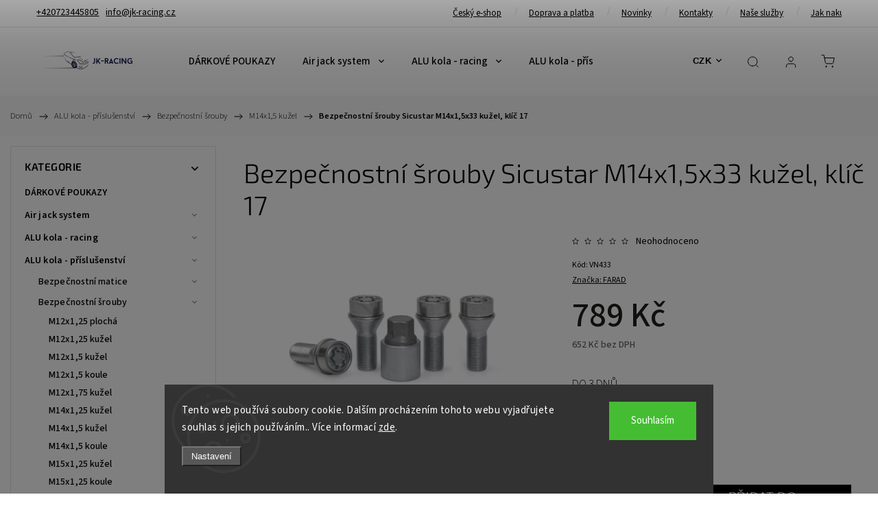

--- FILE ---
content_type: text/html; charset=utf-8
request_url: https://www.jk-racing.cz/bezpecnostni-srouby-sicustar-m14x1-5x33-kuzel--klic-17/
body_size: 44521
content:
<!doctype html><html lang="cs" dir="ltr" class="header-background-light external-fonts-loaded"><head><meta charset="utf-8" /><meta name="viewport" content="width=device-width,initial-scale=1" /><title>Bezpečnostní šrouby Sicustar M14x1,5x33 kužel, klíč 17 - JK-Racing.cz</title><link rel="preconnect" href="https://cdn.myshoptet.com" /><link rel="dns-prefetch" href="https://cdn.myshoptet.com" /><link rel="preload" href="https://cdn.myshoptet.com/prj/dist/master/cms/libs/jquery/jquery-1.11.3.min.js" as="script" /><link href="https://cdn.myshoptet.com/prj/dist/master/cms/templates/frontend_templates/shared/css/font-face/source-sans-3.css" rel="stylesheet"><link href="https://cdn.myshoptet.com/prj/dist/master/cms/templates/frontend_templates/shared/css/font-face/exo-2.css" rel="stylesheet"><script>
dataLayer = [];
dataLayer.push({'shoptet' : {
    "pageId": 1124,
    "pageType": "productDetail",
    "currency": "CZK",
    "currencyInfo": {
        "decimalSeparator": ",",
        "exchangeRate": 1,
        "priceDecimalPlaces": 0,
        "symbol": "K\u010d",
        "symbolLeft": 0,
        "thousandSeparator": " "
    },
    "language": "cs",
    "projectId": 606670,
    "product": {
        "id": 4109,
        "guid": "14696978-adf8-11ee-b0b8-aa0256134491",
        "hasVariants": false,
        "codes": [
            {
                "code": "VN433"
            }
        ],
        "code": "VN433",
        "name": "Bezpe\u010dnostn\u00ed \u0161rouby Sicustar M14x1,5x33 ku\u017eel, kl\u00ed\u010d 17",
        "appendix": "",
        "weight": 0,
        "manufacturer": "FARAD",
        "manufacturerGuid": "1EFCCDCA73CA6DECAE72C6FAC013A242",
        "currentCategory": "ALU kola - p\u0159\u00edslu\u0161enstv\u00ed | Bezpe\u010dnostn\u00ed \u0161rouby | Bezpe\u010dnostn\u00ed \u0161rouby M14x1,5 ku\u017eel",
        "currentCategoryGuid": "0fc08884-adf8-11ee-a851-aa0256134491",
        "defaultCategory": "ALU kola - p\u0159\u00edslu\u0161enstv\u00ed | Bezpe\u010dnostn\u00ed \u0161rouby | Bezpe\u010dnostn\u00ed \u0161rouby M14x1,5 ku\u017eel",
        "defaultCategoryGuid": "0fc08884-adf8-11ee-a851-aa0256134491",
        "currency": "CZK",
        "priceWithVat": 789
    },
    "stocks": [
        {
            "id": "ext",
            "title": "Sklad",
            "isDeliveryPoint": 0,
            "visibleOnEshop": 1
        }
    ],
    "cartInfo": {
        "id": null,
        "freeShipping": false,
        "freeShippingFrom": null,
        "leftToFreeGift": {
            "formattedPrice": "0 K\u010d",
            "priceLeft": 0
        },
        "freeGift": false,
        "leftToFreeShipping": {
            "priceLeft": null,
            "dependOnRegion": null,
            "formattedPrice": null
        },
        "discountCoupon": [],
        "getNoBillingShippingPrice": {
            "withoutVat": 0,
            "vat": 0,
            "withVat": 0
        },
        "cartItems": [],
        "taxMode": "ORDINARY"
    },
    "cart": [],
    "customer": {
        "priceRatio": 1,
        "priceListId": 1,
        "groupId": null,
        "registered": false,
        "mainAccount": false
    }
}});
dataLayer.push({'cookie_consent' : {
    "marketing": "denied",
    "analytics": "denied"
}});
document.addEventListener('DOMContentLoaded', function() {
    shoptet.consent.onAccept(function(agreements) {
        if (agreements.length == 0) {
            return;
        }
        dataLayer.push({
            'cookie_consent' : {
                'marketing' : (agreements.includes(shoptet.config.cookiesConsentOptPersonalisation)
                    ? 'granted' : 'denied'),
                'analytics': (agreements.includes(shoptet.config.cookiesConsentOptAnalytics)
                    ? 'granted' : 'denied')
            },
            'event': 'cookie_consent'
        });
    });
});
</script>

<!-- Google Tag Manager -->
<script>(function(w,d,s,l,i){w[l]=w[l]||[];w[l].push({'gtm.start':
new Date().getTime(),event:'gtm.js'});var f=d.getElementsByTagName(s)[0],
j=d.createElement(s),dl=l!='dataLayer'?'&l='+l:'';j.async=true;j.src=
'https://www.googletagmanager.com/gtm.js?id='+i+dl;f.parentNode.insertBefore(j,f);
})(window,document,'script','dataLayer','GTM-TTJTKP2');</script>
<!-- End Google Tag Manager -->

<meta property="og:type" content="website"><meta property="og:site_name" content="jk-racing.cz"><meta property="og:url" content="https://www.jk-racing.cz/bezpecnostni-srouby-sicustar-m14x1-5x33-kuzel--klic-17/"><meta property="og:title" content="Bezpečnostní šrouby Sicustar M14x1,5x33 kužel, klíč 17 - JK-Racing.cz"><meta name="author" content="JK-Racing.cz"><meta name="web_author" content="Shoptet.cz"><meta name="dcterms.rightsHolder" content="www.jk-racing.cz"><meta name="robots" content="index,follow"><meta property="og:image" content="https://cdn.myshoptet.com/usr/www.jk-racing.cz/user/shop/big/4109-2_bezpecnostni-srouby-sicustar-m14x1-5x33-kuzel--klic-17.jpg?65a5b02c"><meta property="og:description" content="Bezpečnostní šrouby Sicustar M14x1,5x33 kužel, klíč 17. Pojistné zajišťovací šrouby na kola"><meta name="description" content="Bezpečnostní šrouby Sicustar M14x1,5x33 kužel, klíč 17. Pojistné zajišťovací šrouby na kola"><meta name="google-site-verification" content="3sW_EZdiYwVtA7uC49mVyXqWIcb5KewAb9uScnyr-EE"><meta property="product:price:amount" content="789"><meta property="product:price:currency" content="CZK"><style>:root {--color-primary: #239ceb;--color-primary-h: 204;--color-primary-s: 83%;--color-primary-l: 53%;--color-primary-hover: #1997e5;--color-primary-hover-h: 203;--color-primary-hover-s: 80%;--color-primary-hover-l: 50%;--color-secondary: #468c98;--color-secondary-h: 189;--color-secondary-s: 37%;--color-secondary-l: 44%;--color-secondary-hover: #3b7580;--color-secondary-hover-h: 190;--color-secondary-hover-s: 37%;--color-secondary-hover-l: 37%;--color-tertiary: #ffc807;--color-tertiary-h: 47;--color-tertiary-s: 100%;--color-tertiary-l: 51%;--color-tertiary-hover: #ffbb00;--color-tertiary-hover-h: 44;--color-tertiary-hover-s: 100%;--color-tertiary-hover-l: 50%;--color-header-background: #ffffff;--template-font: "Source Sans 3";--template-headings-font: "Exo 2";--header-background-url: url("[data-uri]");--cookies-notice-background: #1A1937;--cookies-notice-color: #F8FAFB;--cookies-notice-button-hover: #f5f5f5;--cookies-notice-link-hover: #27263f;--templates-update-management-preview-mode-content: "Náhled aktualizací šablony je aktivní pro váš prohlížeč."}</style>
    <script>var shoptet = shoptet || {};</script>
    <script src="https://cdn.myshoptet.com/prj/dist/master/shop/dist/main-3g-header.js.05f199e7fd2450312de2.js"></script>
<!-- User include --><!-- service 1453(1067) html code header -->
<script src="https://ajax.googleapis.com/ajax/libs/webfont/1.6.26/webfont.js"></script>

<link rel="stylesheet" href="https://cdn.myshoptet.com/usr/shoptet.tomashlad.eu/user/documents/extras/carbon/animation-inits.css?v=0012">

<link rel="stylesheet" href="https://cdn.myshoptet.com/usr/shoptet.tomashlad.eu/user/documents/extras/carbon/bootstrap.min.css" />
<link rel="stylesheet" href="https://cdn.myshoptet.com/usr/shoptet.tomashlad.eu/user/documents/extras/carbon/jquery-ui.css" />
<link rel="stylesheet" href="https://cdn.myshoptet.com/usr/shoptet.tomashlad.eu/user/documents/extras/shoptet-font/font.css"/>
<link rel="stylesheet" href="https://cdn.myshoptet.com/usr/shoptet.tomashlad.eu/user/documents/extras/carbon/slick.css" />
<link rel="stylesheet" href="https://cdn.myshoptet.com/usr/shoptet.tomashlad.eu/user/documents/extras/carbon/animate.css">
<link rel="stylesheet" href="https://cdn.myshoptet.com/usr/shoptet.tomashlad.eu/user/documents/extras/carbon/screen.min.css?v=75">
<link rel="stylesheet" href="https://cdn.myshoptet.com/usr/shoptet.tomashlad.eu/user/documents/extras/carbon/scroll-animation.css?v=003">

<style>
.hp-ratings.container .ratings-list .votes-wrap .vote-wrap .vote-content, .products-block.products .product .p .name span {
-webkit-box-orient: vertical;
}
.hp-news .news-wrapper .news-item .text .description {
-webkit-box-orient: vertical;
}
#header .site-name {margin-top:0;}
pre {text-wrap: wrap;}
.price-final .no-display {display:none !important;}
.cart-table .p-name i.icon-gift {
float: left;
    margin-right: 5px;
    border-radius: 6px;
    padding: 2px 2px 3px 3px;
}
.advanced-parameter-inner img {border-radius:0;}
.wrong-template {
    text-align: center;
    padding: 30px;
    background: #000;
    color: #fff;
    font-size: 20px;
    position: fixed;
    width: 100%;
    height: 100%;
    z-index: 99999999;
    top: 0;
    left: 0;
    padding-top: 20vh;
}
.wrong-template span {
    display: block;
    font-size: 15px;
    margin-top: 25px;
    opacity: 0.7;
}
.wrong-template span a {color: #fff; text-decoration: underline;}
.advancedOrder__buttons {display: flex;align-items: center;justify-content: center;margin-top: 20px;margin-bottom: 20px;}
.advancedOrder__buttons .next-step-back {
    display: inline-block !important;
    line-height: 38px;
    padding: 0 15px;
    min-height: 38px;
    background: transparent;
    color: var(--color-primary) !important;
    font-size: 14px;
    border: 1px solid var(--color-primary);
    margin-right: 15px;
    font-family: var(--template-font);
    font-size: 14px;
    font-weight: 500;
    cursor: pointer;
}
.advancedOrder__buttons .next-step-back:hover {background: #f2f2f2;}
@media (max-width: 768px) {
.advancedOrder__buttons .next-step-back {margin: 0 auto}
}
@media (max-width: 480px) {
.cart-content .next-step .btn.next-step-back {
    text-align: center !important;
    justify-content: center;
    text-transform: uppercase;
}
}
img {height: auto;}
#productsTop img {object-fit:cover;}
.products-related .quantity {display:none;}
#otherInformation {display:block;}
.filter-section-custom-wrapper h4 span {margin-left: 70px;}
.carousel-inner {min-height:0 !important;}
.dotaz-hide {display: none !important;}
.cart-content .discount-coupon form input {font-size:13px;}
.cart-content input[type=checkbox]+label:before, .cart-content input[type=radio]+label:before {border-color:gray!important}
</style>

<!-- <link rel="stylesheet" href="https://cdn.myshoptet.com/usr/shoptet.tomashlad.eu/user/documents/extras/update1.css?v11"> -->
<!-- api 473(125) html code header -->

                <style>
                    #order-billing-methods .radio-wrapper[data-guid="56015837-bad3-11ee-a217-52a26b2cc824"]:not(.cgapplepay), #order-billing-methods .radio-wrapper[data-guid="560b2f3a-bad3-11ee-a217-52a26b2cc824"]:not(.cggooglepay) {
                        display: none;
                    }
                </style>
                <script type="text/javascript">
                    document.addEventListener('DOMContentLoaded', function() {
                        if (getShoptetDataLayer('pageType') === 'billingAndShipping') {
                            
                try {
                    if (window.ApplePaySession && window.ApplePaySession.canMakePayments()) {
                        document.querySelector('#order-billing-methods .radio-wrapper[data-guid="56015837-bad3-11ee-a217-52a26b2cc824"]').classList.add('cgapplepay');
                    }
                } catch (err) {} 
            
                            
                const cgBaseCardPaymentMethod = {
                        type: 'CARD',
                        parameters: {
                            allowedAuthMethods: ["PAN_ONLY", "CRYPTOGRAM_3DS"],
                            allowedCardNetworks: [/*"AMEX", "DISCOVER", "INTERAC", "JCB",*/ "MASTERCARD", "VISA"]
                        }
                };
                
                function cgLoadScript(src, callback)
                {
                    var s,
                        r,
                        t;
                    r = false;
                    s = document.createElement('script');
                    s.type = 'text/javascript';
                    s.src = src;
                    s.onload = s.onreadystatechange = function() {
                        if ( !r && (!this.readyState || this.readyState == 'complete') )
                        {
                            r = true;
                            callback();
                        }
                    };
                    t = document.getElementsByTagName('script')[0];
                    t.parentNode.insertBefore(s, t);
                } 
                
                function cgGetGoogleIsReadyToPayRequest() {
                    return Object.assign(
                        {},
                        {
                            apiVersion: 2,
                            apiVersionMinor: 0
                        },
                        {
                            allowedPaymentMethods: [cgBaseCardPaymentMethod]
                        }
                    );
                }

                function onCgGooglePayLoaded() {
                    let paymentsClient = new google.payments.api.PaymentsClient({environment: 'PRODUCTION'});
                    paymentsClient.isReadyToPay(cgGetGoogleIsReadyToPayRequest()).then(function(response) {
                        if (response.result) {
                            document.querySelector('#order-billing-methods .radio-wrapper[data-guid="560b2f3a-bad3-11ee-a217-52a26b2cc824"]').classList.add('cggooglepay');	 	 	 	 	 
                        }
                    })
                    .catch(function(err) {});
                }
                
                cgLoadScript('https://pay.google.com/gp/p/js/pay.js', onCgGooglePayLoaded);
            
                        }
                    });
                </script> 
                
<!-- api 1453(1067) html code header -->
<script>
    var shoptetakTemplateSettings={"disableProductsAnimation":false,"useRoundingCorners":false,"disableAnimations":false,"hideCarouselSocials":false,"defaultArticlesImages":false,"useButtonsGradient":false,"useButtonsBg":false,"useProductsCarousel":true,"productsHiddenPrices":false,"fullWidthCarousel":false,"moveBannersText":false,"moveParameters":true,"showListOfArticlesNews":false,"showShopRating":false,"showFavouriteCategories":false,"favouritesTestMode":false,"articlesTestMode":false,"urlOfTheFavouriteCategories":{"cs":"hp-kategorie"}};

    const rootCarbon = document.documentElement;

    if(shoptetakTemplateSettings.useRoundingCorners){rootCarbon.classList.add("st-rounding-corners");}
    if(shoptetakTemplateSettings.disableProductsAnimation){rootCarbon.classList.add("st-disable-prod-anim");}
    if(shoptetakTemplateSettings.useButtonsGradient){rootCarbon.classList.add("st-buttons-gradient");}
    if(shoptetakTemplateSettings.useButtonsBg){rootCarbon.classList.add("st-buttons-bg");}
    if(shoptetakTemplateSettings.fullWidthCarousel){rootCarbon.classList.add("st-wide-carousel");}
    if(shoptetakTemplateSettings.showListOfArticlesNews){rootCarbon.classList.add("st-show-articles");}
    if(shoptetakTemplateSettings.showShopRating){rootCarbon.classList.add("st-show-ratings");}
    if(shoptetakTemplateSettings.showFavouriteCategories){rootCarbon.classList.add("st-show-fav-cats");}
    if(shoptetakTemplateSettings.defaultArticlesImages){rootCarbon.classList.add("st-art-imgs-default");}
    if(shoptetakTemplateSettings.moveParameters){rootCarbon.classList.add("st-move-params");}
    if(shoptetakTemplateSettings.moveBannersText){rootCarbon.classList.add("st-move-banners-texts");}
    if(shoptetakTemplateSettings.disableAnimations){rootCarbon.classList.add("st-animations-disable");}
    if(shoptetakTemplateSettings.hideCarouselSocials){rootCarbon.classList.add("st-soc-hidden");}
</script>

<!-- project html code header -->
<meta name="google-site-verification" content="3sW_EZdiYwVtA7uC49mVyXqWIcb5KewAb9uScnyr-EE" />

<!--<link rel="stylesheet" href="/user/documents/design/select2.min.css?v=1" media="all">-->
<link rel="stylesheet" href="/user/documents/design/style.css?v=1.0.0" media="all">

<script type='text/javascript'>
  window.smartlook||(function(d) {
    var o=smartlook=function(){ o.api.push(arguments)},h=d.getElementsByTagName('head')[0];
    var c=d.createElement('script');o.api=new Array();c.async=true;c.type='text/javascript';
    c.charset='utf-8';c.src='https://web-sdk.smartlook.com/recorder.js';h.appendChild(c);
    })(document);
    smartlook('init', 'c40dcb3cb297610252ee8029750a20dbc6e31d75', { region: 'eu' });
    smartlook('record', { numbers: true });

</script>

<style>
.products-block.products .product .p .name span {-webkit-line-clamp:3;}
@media (min-width: 767px) {
.menu-helper:before {content:"další";position:absolute;top:4;right:-32px;}
.top-navigation-bar {height:40px;border-bottom:1px solid rgba(0,0,0,0.1);background:white;}
.top-navigation-bar .top-navigation-contacts, .top-navigation-bar .top-navigation-menu {display:flex;}
.top-navigation-bar .top-navigation-contacts strong {display: none;}
.top-navigation-bar .container {display:flex;justify-content:space-between;padding-top:6px !important;}
.top-navigation-bar .top-navigation-contacts {padding-top:2px;}
#header.fixed-menu {top:40px;}
.scrolled #header {position:fiex;top:40px;left:0;width:100%;}
.top-navigation-menu {width:600px;max-width:50%;}
.top-navigation-bar-menu {overflow: hidden;white-space: nowrap;}
.top-menu-trigger-visible .top-navigation-menu-trigger {display: block;}
.top-navigation-menu-trigger:before {content: "";width: 25px;height: 25px;font-size: 13px;line-height: 25px;text-align: center;transition: color .3s ease-out;background-image: url(https://cdn.myshoptet.com/usr/shoptet.tomashlad.eu/user/documents/extras/dolomit/img/icons/menu-hamburger.svg);background-size: 14px;background-repeat: no-repeat;background-position: 50%;}
.top-navigation-menu-visible .top-navigation-bar-menu-helper {top:39px;z-index:1111;}
.top-navigation-menu-visible .top-navigation-bar-menu-helper a {color:black;}
.top-navigation-menu-visible .top-navigation-menu-trigger:before {color:transparent;}
.top-navigation-bar .container {max-width: 94% !important;padding: 0 55px;}
}
#header .header-top .responsive-tools a[data-target=navigation]:after {position:relative;top:-6px;content:"menu";text-decoration:none !important;font-size:12px;}
#header .header-top .responsive-tools a[data-target=navigation] {text-decoration:none;}
.top-navigation-contacts a {padding-right: 10px;}
@media only screen and (max-width: 767px) {
#header {height:80px;padding-top:20px;}
.top-navigation-bar, .top-navigation-bar .top-navigation-contacts {display:block;}
.top-navigation-bar .top-navigation-contacts strong {display:none;}
.top-navigation-bar .top-navigation-contacts {padding-top:5px;display:flex;}
.top-navigation-bar .top-navigation-contacts a {text-decoration:none;padding:0 10px;margin:0 auto;}
.scrolled-down #header {top:0;}
.breadcrumbs-wrapper, body.blank-mode .container.breadcrumbs-wrapper {margin-top:78px;}
.navigation-window-visible .top-navigation-contacts {display:none;}
}
</style>
<!-- /User include --><link rel="shortcut icon" href="/favicon.ico" type="image/x-icon" /><link rel="canonical" href="https://www.jk-racing.cz/bezpecnostni-srouby-sicustar-m14x1-5x33-kuzel--klic-17/" />    <script>
        var _hwq = _hwq || [];
        _hwq.push(['setKey', 'FB9C9A19B066941725F909A3D8E94263']);
        _hwq.push(['setTopPos', '200']);
        _hwq.push(['showWidget', '22']);
        (function() {
            var ho = document.createElement('script');
            ho.src = 'https://cz.im9.cz/direct/i/gjs.php?n=wdgt&sak=FB9C9A19B066941725F909A3D8E94263';
            var s = document.getElementsByTagName('script')[0]; s.parentNode.insertBefore(ho, s);
        })();
    </script>
<script>!function(){var t={9196:function(){!function(){var t=/\[object (Boolean|Number|String|Function|Array|Date|RegExp)\]/;function r(r){return null==r?String(r):(r=t.exec(Object.prototype.toString.call(Object(r))))?r[1].toLowerCase():"object"}function n(t,r){return Object.prototype.hasOwnProperty.call(Object(t),r)}function e(t){if(!t||"object"!=r(t)||t.nodeType||t==t.window)return!1;try{if(t.constructor&&!n(t,"constructor")&&!n(t.constructor.prototype,"isPrototypeOf"))return!1}catch(t){return!1}for(var e in t);return void 0===e||n(t,e)}function o(t,r,n){this.b=t,this.f=r||function(){},this.d=!1,this.a={},this.c=[],this.e=function(t){return{set:function(r,n){u(c(r,n),t.a)},get:function(r){return t.get(r)}}}(this),i(this,t,!n);var e=t.push,o=this;t.push=function(){var r=[].slice.call(arguments,0),n=e.apply(t,r);return i(o,r),n}}function i(t,n,o){for(t.c.push.apply(t.c,n);!1===t.d&&0<t.c.length;){if("array"==r(n=t.c.shift()))t:{var i=n,a=t.a;if("string"==r(i[0])){for(var f=i[0].split("."),s=f.pop(),p=(i=i.slice(1),0);p<f.length;p++){if(void 0===a[f[p]])break t;a=a[f[p]]}try{a[s].apply(a,i)}catch(t){}}}else if("function"==typeof n)try{n.call(t.e)}catch(t){}else{if(!e(n))continue;for(var l in n)u(c(l,n[l]),t.a)}o||(t.d=!0,t.f(t.a,n),t.d=!1)}}function c(t,r){for(var n={},e=n,o=t.split("."),i=0;i<o.length-1;i++)e=e[o[i]]={};return e[o[o.length-1]]=r,n}function u(t,o){for(var i in t)if(n(t,i)){var c=t[i];"array"==r(c)?("array"==r(o[i])||(o[i]=[]),u(c,o[i])):e(c)?(e(o[i])||(o[i]={}),u(c,o[i])):o[i]=c}}window.DataLayerHelper=o,o.prototype.get=function(t){var r=this.a;t=t.split(".");for(var n=0;n<t.length;n++){if(void 0===r[t[n]])return;r=r[t[n]]}return r},o.prototype.flatten=function(){this.b.splice(0,this.b.length),this.b[0]={},u(this.a,this.b[0])}}()}},r={};function n(e){var o=r[e];if(void 0!==o)return o.exports;var i=r[e]={exports:{}};return t[e](i,i.exports,n),i.exports}n.n=function(t){var r=t&&t.__esModule?function(){return t.default}:function(){return t};return n.d(r,{a:r}),r},n.d=function(t,r){for(var e in r)n.o(r,e)&&!n.o(t,e)&&Object.defineProperty(t,e,{enumerable:!0,get:r[e]})},n.o=function(t,r){return Object.prototype.hasOwnProperty.call(t,r)},function(){"use strict";n(9196)}()}();</script>    <!-- Global site tag (gtag.js) - Google Analytics -->
    <script async src="https://www.googletagmanager.com/gtag/js?id=G-VC1DRH6JG5"></script>
    <script>
        
        window.dataLayer = window.dataLayer || [];
        function gtag(){dataLayer.push(arguments);}
        

                    console.debug('default consent data');

            gtag('consent', 'default', {"ad_storage":"denied","analytics_storage":"denied","ad_user_data":"denied","ad_personalization":"denied","wait_for_update":500});
            dataLayer.push({
                'event': 'default_consent'
            });
        
        gtag('js', new Date());

        
                gtag('config', 'G-VC1DRH6JG5', {"groups":"GA4","send_page_view":false,"content_group":"productDetail","currency":"CZK","page_language":"cs"});
        
                gtag('config', 'AW-70985569', {"allow_enhanced_conversions":true});
        
        
        
        
        
                    gtag('event', 'page_view', {"send_to":"GA4","page_language":"cs","content_group":"productDetail","currency":"CZK"});
        
                gtag('set', 'currency', 'CZK');

        gtag('event', 'view_item', {
            "send_to": "UA",
            "items": [
                {
                    "id": "VN433",
                    "name": "Bezpe\u010dnostn\u00ed \u0161rouby Sicustar M14x1,5x33 ku\u017eel, kl\u00ed\u010d 17",
                    "category": "ALU kola - p\u0159\u00edslu\u0161enstv\u00ed \/ Bezpe\u010dnostn\u00ed \u0161rouby \/ Bezpe\u010dnostn\u00ed \u0161rouby M14x1,5 ku\u017eel",
                                        "brand": "FARAD",
                                                            "price": 652
                }
            ]
        });
        
        
        
        
        
                    gtag('event', 'view_item', {"send_to":"GA4","page_language":"cs","content_group":"productDetail","value":652,"currency":"CZK","items":[{"item_id":"VN433","item_name":"Bezpe\u010dnostn\u00ed \u0161rouby Sicustar M14x1,5x33 ku\u017eel, kl\u00ed\u010d 17","item_brand":"FARAD","item_category":"ALU kola - p\u0159\u00edslu\u0161enstv\u00ed","item_category2":"Bezpe\u010dnostn\u00ed \u0161rouby","item_category3":"Bezpe\u010dnostn\u00ed \u0161rouby M14x1,5 ku\u017eel","price":652,"quantity":1,"index":0}]});
        
        
        
        
        
        
        
        document.addEventListener('DOMContentLoaded', function() {
            if (typeof shoptet.tracking !== 'undefined') {
                for (var id in shoptet.tracking.bannersList) {
                    gtag('event', 'view_promotion', {
                        "send_to": "UA",
                        "promotions": [
                            {
                                "id": shoptet.tracking.bannersList[id].id,
                                "name": shoptet.tracking.bannersList[id].name,
                                "position": shoptet.tracking.bannersList[id].position
                            }
                        ]
                    });
                }
            }

            shoptet.consent.onAccept(function(agreements) {
                if (agreements.length !== 0) {
                    console.debug('gtag consent accept');
                    var gtagConsentPayload =  {
                        'ad_storage': agreements.includes(shoptet.config.cookiesConsentOptPersonalisation)
                            ? 'granted' : 'denied',
                        'analytics_storage': agreements.includes(shoptet.config.cookiesConsentOptAnalytics)
                            ? 'granted' : 'denied',
                                                                                                'ad_user_data': agreements.includes(shoptet.config.cookiesConsentOptPersonalisation)
                            ? 'granted' : 'denied',
                        'ad_personalization': agreements.includes(shoptet.config.cookiesConsentOptPersonalisation)
                            ? 'granted' : 'denied',
                        };
                    console.debug('update consent data', gtagConsentPayload);
                    gtag('consent', 'update', gtagConsentPayload);
                    dataLayer.push(
                        { 'event': 'update_consent' }
                    );
                }
            });
        });
    </script>
<script>
    (function(t, r, a, c, k, i, n, g) { t['ROIDataObject'] = k;
    t[k]=t[k]||function(){ (t[k].q=t[k].q||[]).push(arguments) },t[k].c=i;n=r.createElement(a),
    g=r.getElementsByTagName(a)[0];n.async=1;n.src=c;g.parentNode.insertBefore(n,g)
    })(window, document, 'script', '//www.heureka.cz/ocm/sdk.js?source=shoptet&version=2&page=product_detail', 'heureka', 'cz');

    heureka('set_user_consent', 0);
</script>
</head><body class="desktop id-1124 in-m14x1-5-kuzel-2 template-11 type-product type-detail multiple-columns-body columns-mobile-2 columns-3 blank-mode blank-mode-css ums_forms_redesign--off ums_a11y_category_page--on ums_discussion_rating_forms--off ums_flags_display_unification--on ums_a11y_login--on mobile-header-version-1">
        <div id="fb-root"></div>
        <script>
            window.fbAsyncInit = function() {
                FB.init({
                    autoLogAppEvents : true,
                    xfbml            : true,
                    version          : 'v24.0'
                });
            };
        </script>
        <script async defer crossorigin="anonymous" src="https://connect.facebook.net/cs_CZ/sdk.js#xfbml=1&version=v24.0"></script>
<!-- Google Tag Manager (noscript) -->
<noscript><iframe src="https://www.googletagmanager.com/ns.html?id=GTM-TTJTKP2"
height="0" width="0" style="display:none;visibility:hidden"></iframe></noscript>
<!-- End Google Tag Manager (noscript) -->

    <div class="siteCookies siteCookies--bottom siteCookies--dark js-siteCookies" role="dialog" data-testid="cookiesPopup" data-nosnippet>
        <div class="siteCookies__form">
            <div class="siteCookies__content">
                <div class="siteCookies__text">
                    Tento web používá soubory cookie. Dalším procházením tohoto webu vyjadřujete souhlas s jejich používáním.. Více informací <a href="/podminky-ochrany-osobnich-udaju/" target=\"_blank\" rel=\"noopener noreferrer\">zde</a>.
                </div>
                <p class="siteCookies__links">
                    <button class="siteCookies__link js-cookies-settings" aria-label="Nastavení cookies" data-testid="cookiesSettings">Nastavení</button>
                </p>
            </div>
            <div class="siteCookies__buttonWrap">
                                <button class="siteCookies__button js-cookiesConsentSubmit" value="all" aria-label="Přijmout cookies" data-testid="buttonCookiesAccept">Souhlasím</button>
            </div>
        </div>
        <script>
            document.addEventListener("DOMContentLoaded", () => {
                const siteCookies = document.querySelector('.js-siteCookies');
                document.addEventListener("scroll", shoptet.common.throttle(() => {
                    const st = document.documentElement.scrollTop;
                    if (st > 1) {
                        siteCookies.classList.add('siteCookies--scrolled');
                    } else {
                        siteCookies.classList.remove('siteCookies--scrolled');
                    }
                }, 100));
            });
        </script>
    </div>
<a href="#content" class="skip-link sr-only">Přejít na obsah</a><div class="overall-wrapper"><div class="user-action"><div class="container">
    <div class="user-action-in">
                    <div id="login" class="user-action-login popup-widget login-widget" role="dialog" aria-labelledby="loginHeading">
        <div class="popup-widget-inner">
                            <h2 id="loginHeading">Přihlášení k vašemu účtu</h2><div id="customerLogin"><form action="/action/Customer/Login/" method="post" id="formLoginIncluded" class="csrf-enabled formLogin" data-testid="formLogin"><input type="hidden" name="referer" value="" /><div class="form-group"><div class="input-wrapper email js-validated-element-wrapper no-label"><input type="email" name="email" class="form-control" autofocus placeholder="E-mailová adresa (např. jan@novak.cz)" data-testid="inputEmail" autocomplete="email" required /></div></div><div class="form-group"><div class="input-wrapper password js-validated-element-wrapper no-label"><input type="password" name="password" class="form-control" placeholder="Heslo" data-testid="inputPassword" autocomplete="current-password" required /><span class="no-display">Nemůžete vyplnit toto pole</span><input type="text" name="surname" value="" class="no-display" /></div></div><div class="form-group"><div class="login-wrapper"><button type="submit" class="btn btn-secondary btn-text btn-login" data-testid="buttonSubmit">Přihlásit se</button><div class="password-helper"><a href="/registrace/" data-testid="signup" rel="nofollow">Nová registrace</a><a href="/klient/zapomenute-heslo/" rel="nofollow">Zapomenuté heslo</a></div></div></div><div class="social-login-buttons"><div class="social-login-buttons-divider"><span>nebo</span></div><div class="form-group"><a href="/action/Social/login/?provider=Facebook" class="login-btn facebook" rel="nofollow"><span class="login-facebook-icon"></span><strong>Přihlásit se přes Facebook</strong></a></div></div></form>
</div>                    </div>
    </div>

                            <div id="cart-widget" class="user-action-cart popup-widget cart-widget loader-wrapper" data-testid="popupCartWidget" role="dialog" aria-hidden="true">
    <div class="popup-widget-inner cart-widget-inner place-cart-here">
        <div class="loader-overlay">
            <div class="loader"></div>
        </div>
    </div>

    <div class="cart-widget-button">
        <a href="/kosik/" class="btn btn-conversion" id="continue-order-button" rel="nofollow" data-testid="buttonNextStep">Pokračovat do košíku</a>
    </div>
</div>
            </div>
</div>
</div><div class="top-navigation-bar" data-testid="topNavigationBar">

    <div class="container">

        <div class="top-navigation-contacts">
            <strong>Zákaznická podpora:</strong><a href="tel:+420723445805" class="project-phone" aria-label="Zavolat na +420723445805" data-testid="contactboxPhone"><span>+420723445805</span></a><a href="mailto:info@jk-racing.cz" class="project-email" data-testid="contactboxEmail"><span>info@jk-racing.cz</span></a>        </div>

                            <div class="top-navigation-menu">
                <div class="top-navigation-menu-trigger"></div>
                <ul class="top-navigation-bar-menu">
                                            <li class="top-navigation-menu-item-706">
                            <a href="/cesky-e-shop-/">Český e-shop</a>
                        </li>
                                            <li class="top-navigation-menu-item-716">
                            <a href="/doprava-platba/">Doprava a platba</a>
                        </li>
                                            <li class="top-navigation-menu-item-682">
                            <a href="/nase-novinky/">Novinky</a>
                        </li>
                                            <li class="top-navigation-menu-item-29">
                            <a href="/kontakty/">Kontakty</a>
                        </li>
                                            <li class="top-navigation-menu-item-712">
                            <a href="/nase_sluzby/">Naše služby</a>
                        </li>
                                            <li class="top-navigation-menu-item-27">
                            <a href="/jak-nakupovat/">Jak nakupovat</a>
                        </li>
                                            <li class="top-navigation-menu-item-39">
                            <a href="/obchodni-podminky/">Obchodní podmínky</a>
                        </li>
                                            <li class="top-navigation-menu-item-691">
                            <a href="/podminky-ochrany-osobnich-udaju/">Podmínky ochrany osobních údajů </a>
                        </li>
                                    </ul>
                <ul class="top-navigation-bar-menu-helper"></ul>
            </div>
        
        <div class="top-navigation-tools top-navigation-tools--language">
            <div class="responsive-tools">
                <a href="#" class="toggle-window" data-target="search" aria-label="Hledat" data-testid="linkSearchIcon"></a>
                                                            <a href="#" class="toggle-window" data-target="login"></a>
                                                    <a href="#" class="toggle-window" data-target="navigation" aria-label="Menu" data-testid="hamburgerMenu"></a>
            </div>
                <div class="dropdown">
        <span>Ceny v:</span>
        <button id="topNavigationDropdown" type="button" data-toggle="dropdown" aria-haspopup="true" aria-expanded="false">
            CZK
            <span class="caret"></span>
        </button>
        <ul class="dropdown-menu" aria-labelledby="topNavigationDropdown"><li><a href="/action/Currency/changeCurrency/?currencyCode=CZK" rel="nofollow">CZK</a></li><li><a href="/action/Currency/changeCurrency/?currencyCode=EUR" rel="nofollow">EUR</a></li></ul>
    </div>
            <button class="top-nav-button top-nav-button-login toggle-window" type="button" data-target="login" aria-haspopup="dialog" aria-controls="login" aria-expanded="false" data-testid="signin"><span>Přihlášení</span></button>        </div>

    </div>

</div>
<header id="header"><div class="container navigation-wrapper">
    <div class="header-top">
        <div class="site-name-wrapper">
            <div class="site-name"><a href="/" data-testid="linkWebsiteLogo"><img src="https://cdn.myshoptet.com/usr/www.jk-racing.cz/user/logos/960x240.jpeg" alt="JK-Racing.cz" fetchpriority="low" /></a></div>        </div>
        <div class="search" itemscope itemtype="https://schema.org/WebSite">
            <meta itemprop="headline" content="Bezpečnostní šrouby M14x1,5 kužel"/><meta itemprop="url" content="https://www.jk-racing.cz"/><meta itemprop="text" content="Bezpečnostní šrouby Sicustar M14x1,5x33 kužel, klíč 17. Pojistné zajišťovací šrouby na kola"/>            <form action="/action/ProductSearch/prepareString/" method="post"
    id="formSearchForm" class="search-form compact-form js-search-main"
    itemprop="potentialAction" itemscope itemtype="https://schema.org/SearchAction" data-testid="searchForm">
    <fieldset>
        <meta itemprop="target"
            content="https://www.jk-racing.cz/vyhledavani/?string={string}"/>
        <input type="hidden" name="language" value="cs"/>
        
            
<input
    type="search"
    name="string"
        class="query-input form-control search-input js-search-input"
    placeholder="Napište, co hledáte"
    autocomplete="off"
    required
    itemprop="query-input"
    aria-label="Vyhledávání"
    data-testid="searchInput"
>
            <button type="submit" class="btn btn-default" data-testid="searchBtn">Hledat</button>
        
    </fieldset>
</form>
        </div>
        <div class="navigation-buttons">
                
    <a href="/kosik/" class="btn btn-icon toggle-window cart-count" data-target="cart" data-hover="true" data-redirect="true" data-testid="headerCart" rel="nofollow" aria-haspopup="dialog" aria-expanded="false" aria-controls="cart-widget">
        
                <span class="sr-only">Nákupní košík</span>
        
            <span class="cart-price visible-lg-inline-block" data-testid="headerCartPrice">
                                    Prázdný košík                            </span>
        
    
            </a>
        </div>
    </div>
    <nav id="navigation" aria-label="Hlavní menu" data-collapsible="true"><div class="navigation-in menu"><ul class="menu-level-1" role="menubar" data-testid="headerMenuItems"><li class="menu-item-2235" role="none"><a href="/darkove-poukazy/" data-testid="headerMenuItem" role="menuitem" aria-expanded="false"><b>DÁRKOVÉ POUKAZY</b></a></li>
<li class="menu-item-1274 ext" role="none"><a href="/air-jack-system/" data-testid="headerMenuItem" role="menuitem" aria-haspopup="true" aria-expanded="false"><b>Air jack system</b><span class="submenu-arrow"></span></a><ul class="menu-level-2" aria-label="Air jack system" tabindex="-1" role="menu"><li class="menu-item-2056" role="none"><a href="/8-bar-system/" class="menu-image" data-testid="headerMenuItem" tabindex="-1" aria-hidden="true"><img src="data:image/svg+xml,%3Csvg%20width%3D%22140%22%20height%3D%22100%22%20xmlns%3D%22http%3A%2F%2Fwww.w3.org%2F2000%2Fsvg%22%3E%3C%2Fsvg%3E" alt="" aria-hidden="true" width="140" height="100"  data-src="https://cdn.myshoptet.com/usr/www.jk-racing.cz/user/categories/thumb/590-10-101_textimage01.jpg" fetchpriority="low" /></a><div><a href="/8-bar-system/" data-testid="headerMenuItem" role="menuitem"><span>8 BAR systém</span></a>
                        </div></li><li class="menu-item-2059" role="none"><a href="/20-bar-system/" class="menu-image" data-testid="headerMenuItem" tabindex="-1" aria-hidden="true"><img src="data:image/svg+xml,%3Csvg%20width%3D%22140%22%20height%3D%22100%22%20xmlns%3D%22http%3A%2F%2Fwww.w3.org%2F2000%2Fsvg%22%3E%3C%2Fsvg%3E" alt="" aria-hidden="true" width="140" height="100"  data-src="https://cdn.myshoptet.com/usr/www.jk-racing.cz/user/categories/thumb/nuke.jpg" fetchpriority="low" /></a><div><a href="/20-bar-system/" data-testid="headerMenuItem" role="menuitem"><span>20 BAR systém</span></a>
                        </div></li></ul></li>
<li class="menu-item-851 ext" role="none"><a href="/alu-kola-racing/" data-testid="headerMenuItem" role="menuitem" aria-haspopup="true" aria-expanded="false"><b>ALU kola - racing</b><span class="submenu-arrow"></span></a><ul class="menu-level-2" aria-label="ALU kola - racing" tabindex="-1" role="menu"><li class="menu-item-1244" role="none"><a href="/alu-kola-13/" class="menu-image" data-testid="headerMenuItem" tabindex="-1" aria-hidden="true"><img src="data:image/svg+xml,%3Csvg%20width%3D%22140%22%20height%3D%22100%22%20xmlns%3D%22http%3A%2F%2Fwww.w3.org%2F2000%2Fsvg%22%3E%3C%2Fsvg%3E" alt="" aria-hidden="true" width="140" height="100"  data-src="https://cdn.myshoptet.com/usr/www.jk-racing.cz/user/categories/thumb/2rc.jpg" fetchpriority="low" /></a><div><a href="/alu-kola-13/" data-testid="headerMenuItem" role="menuitem"><span>ALU kola 13&quot;</span></a>
                        </div></li><li class="menu-item-1034" role="none"><a href="/alu-kola-14/" class="menu-image" data-testid="headerMenuItem" tabindex="-1" aria-hidden="true"><img src="data:image/svg+xml,%3Csvg%20width%3D%22140%22%20height%3D%22100%22%20xmlns%3D%22http%3A%2F%2Fwww.w3.org%2F2000%2Fsvg%22%3E%3C%2Fsvg%3E" alt="" aria-hidden="true" width="140" height="100"  data-src="https://cdn.myshoptet.com/usr/www.jk-racing.cz/user/categories/thumb/1rc.png" fetchpriority="low" /></a><div><a href="/alu-kola-14/" data-testid="headerMenuItem" role="menuitem"><span>ALU kola 14&quot;</span></a>
                        </div></li><li class="menu-item-1028" role="none"><a href="/alu-kola-15/" class="menu-image" data-testid="headerMenuItem" tabindex="-1" aria-hidden="true"><img src="data:image/svg+xml,%3Csvg%20width%3D%22140%22%20height%3D%22100%22%20xmlns%3D%22http%3A%2F%2Fwww.w3.org%2F2000%2Fsvg%22%3E%3C%2Fsvg%3E" alt="" aria-hidden="true" width="140" height="100"  data-src="https://cdn.myshoptet.com/usr/www.jk-racing.cz/user/categories/thumb/lt_gunmetal.jpg" fetchpriority="low" /></a><div><a href="/alu-kola-15/" data-testid="headerMenuItem" role="menuitem"><span>ALU kola 15&quot;</span></a>
                        </div></li><li class="menu-item-1031" role="none"><a href="/alu-kola-16/" class="menu-image" data-testid="headerMenuItem" tabindex="-1" aria-hidden="true"><img src="data:image/svg+xml,%3Csvg%20width%3D%22140%22%20height%3D%22100%22%20xmlns%3D%22http%3A%2F%2Fwww.w3.org%2F2000%2Fsvg%22%3E%3C%2Fsvg%3E" alt="" aria-hidden="true" width="140" height="100"  data-src="https://cdn.myshoptet.com/usr/www.jk-racing.cz/user/categories/thumb/enkei-rpf1-sp-144-web.jpg" fetchpriority="low" /></a><div><a href="/alu-kola-16/" data-testid="headerMenuItem" role="menuitem"><span>ALU kola 16&quot;</span></a>
                        </div></li><li class="menu-item-1007" role="none"><a href="/alu-kola-17/" class="menu-image" data-testid="headerMenuItem" tabindex="-1" aria-hidden="true"><img src="data:image/svg+xml,%3Csvg%20width%3D%22140%22%20height%3D%22100%22%20xmlns%3D%22http%3A%2F%2Fwww.w3.org%2F2000%2Fsvg%22%3E%3C%2Fsvg%3E" alt="" aria-hidden="true" width="140" height="100"  data-src="https://cdn.myshoptet.com/usr/www.jk-racing.cz/user/categories/thumb/nabidka2.jpg" fetchpriority="low" /></a><div><a href="/alu-kola-17/" data-testid="headerMenuItem" role="menuitem"><span>ALU kola 17&quot;</span></a>
                        </div></li><li class="menu-item-854" role="none"><a href="/alu-kola-18/" class="menu-image" data-testid="headerMenuItem" tabindex="-1" aria-hidden="true"><img src="data:image/svg+xml,%3Csvg%20width%3D%22140%22%20height%3D%22100%22%20xmlns%3D%22http%3A%2F%2Fwww.w3.org%2F2000%2Fsvg%22%3E%3C%2Fsvg%3E" alt="" aria-hidden="true" width="140" height="100"  data-src="https://cdn.myshoptet.com/usr/www.jk-racing.cz/user/categories/thumb/nitro-bronze.jpg" fetchpriority="low" /></a><div><a href="/alu-kola-18/" data-testid="headerMenuItem" role="menuitem"><span>ALU kola 18&quot;</span></a>
                        </div></li><li class="menu-item-857" role="none"><a href="/alu-kola-19/" class="menu-image" data-testid="headerMenuItem" tabindex="-1" aria-hidden="true"><img src="data:image/svg+xml,%3Csvg%20width%3D%22140%22%20height%3D%22100%22%20xmlns%3D%22http%3A%2F%2Fwww.w3.org%2F2000%2Fsvg%22%3E%3C%2Fsvg%3E" alt="" aria-hidden="true" width="140" height="100"  data-src="https://cdn.myshoptet.com/usr/www.jk-racing.cz/user/categories/thumb/mcr4_lightgrey.jpg" fetchpriority="low" /></a><div><a href="/alu-kola-19/" data-testid="headerMenuItem" role="menuitem"><span>ALU kola 19&quot;</span></a>
                        </div></li><li class="menu-item-1217" role="none"><a href="/alu-kola-20/" class="menu-image" data-testid="headerMenuItem" tabindex="-1" aria-hidden="true"><img src="data:image/svg+xml,%3Csvg%20width%3D%22140%22%20height%3D%22100%22%20xmlns%3D%22http%3A%2F%2Fwww.w3.org%2F2000%2Fsvg%22%3E%3C%2Fsvg%3E" alt="" aria-hidden="true" width="140" height="100"  data-src="https://cdn.myshoptet.com/usr/www.jk-racing.cz/user/categories/thumb/ultralight_grey.jpg" fetchpriority="low" /></a><div><a href="/alu-kola-20/" data-testid="headerMenuItem" role="menuitem"><span>ALU kola 20&quot;</span></a>
                        </div></li><li class="menu-item-1577" role="none"><a href="/alu-kola-21/" class="menu-image" data-testid="headerMenuItem" tabindex="-1" aria-hidden="true"><img src="data:image/svg+xml,%3Csvg%20width%3D%22140%22%20height%3D%22100%22%20xmlns%3D%22http%3A%2F%2Fwww.w3.org%2F2000%2Fsvg%22%3E%3C%2Fsvg%3E" alt="" aria-hidden="true" width="140" height="100"  data-src="https://cdn.myshoptet.com/usr/www.jk-racing.cz/user/categories/thumb/forged_rallya.jpg" fetchpriority="low" /></a><div><a href="/alu-kola-21/" data-testid="headerMenuItem" role="menuitem"><span>ALU kola 21&quot;</span></a>
                        </div></li><li class="menu-item-1886" role="none"><a href="/alu-kola-22/" class="menu-image" data-testid="headerMenuItem" tabindex="-1" aria-hidden="true"><img src="data:image/svg+xml,%3Csvg%20width%3D%22140%22%20height%3D%22100%22%20xmlns%3D%22http%3A%2F%2Fwww.w3.org%2F2000%2Fsvg%22%3E%3C%2Fsvg%3E" alt="" aria-hidden="true" width="140" height="100"  data-src="https://cdn.myshoptet.com/usr/www.jk-racing.cz/user/categories/thumb/2forge_zf8r_matt_bronze_2011_angle.jpg" fetchpriority="low" /></a><div><a href="/alu-kola-22/" data-testid="headerMenuItem" role="menuitem"><span>ALU kola 22&quot;</span></a>
                        </div></li><li class="menu-item-1889" role="none"><a href="/alu-kola-23/" class="menu-image" data-testid="headerMenuItem" tabindex="-1" aria-hidden="true"><img src="data:image/svg+xml,%3Csvg%20width%3D%22140%22%20height%3D%22100%22%20xmlns%3D%22http%3A%2F%2Fwww.w3.org%2F2000%2Fsvg%22%3E%3C%2Fsvg%3E" alt="" aria-hidden="true" width="140" height="100"  data-src="https://cdn.myshoptet.com/usr/www.jk-racing.cz/user/categories/thumb/23.jpg" fetchpriority="low" /></a><div><a href="/alu-kola-23/" data-testid="headerMenuItem" role="menuitem"><span>ALU kola 23&quot;</span></a>
                        </div></li></ul></li>
<li class="menu-item-824 ext" role="none"><a href="/alu-kola-prislusenstvi/" data-testid="headerMenuItem" role="menuitem" aria-haspopup="true" aria-expanded="false"><b>ALU kola - příslušenství</b><span class="submenu-arrow"></span></a><ul class="menu-level-2" aria-label="ALU kola - příslušenství" tabindex="-1" role="menu"><li class="menu-item-1139 has-third-level" role="none"><a href="/bezpecnostni-matice/" class="menu-image" data-testid="headerMenuItem" tabindex="-1" aria-hidden="true"><img src="data:image/svg+xml,%3Csvg%20width%3D%22140%22%20height%3D%22100%22%20xmlns%3D%22http%3A%2F%2Fwww.w3.org%2F2000%2Fsvg%22%3E%3C%2Fsvg%3E" alt="" aria-hidden="true" width="140" height="100"  data-src="https://cdn.myshoptet.com/usr/www.jk-racing.cz/user/categories/thumb/ford2.jpg" fetchpriority="low" /></a><div><a href="/bezpecnostni-matice/" data-testid="headerMenuItem" role="menuitem"><span>Bezpečnostní matice</span></a>
                                                    <ul class="menu-level-3" role="menu">
                                                                    <li class="menu-item-1142" role="none">
                                        <a href="/1-2-unf-kuzel/" data-testid="headerMenuItem" role="menuitem">
                                            1/2&quot;UNF kužel</a>,                                    </li>
                                                                    <li class="menu-item-1154" role="none">
                                        <a href="/m12x1-25-plocha-2/" data-testid="headerMenuItem" role="menuitem">
                                            M12x1,25 plochá</a>,                                    </li>
                                                                    <li class="menu-item-1148" role="none">
                                        <a href="/m12x1-25-kuzel-3/" data-testid="headerMenuItem" role="menuitem">
                                            M12x1,25 kužel</a>,                                    </li>
                                                                    <li class="menu-item-1157" role="none">
                                        <a href="/m12x1-5-plocha/" data-testid="headerMenuItem" role="menuitem">
                                            M12x1,5 plochá</a>,                                    </li>
                                                                    <li class="menu-item-1145" role="none">
                                        <a href="/m12x1-5-kuzel-3/" data-testid="headerMenuItem" role="menuitem">
                                            M12x1,5 kužel</a>,                                    </li>
                                                                    <li class="menu-item-1151" role="none">
                                        <a href="/m12x1-5-koule-3/" data-testid="headerMenuItem" role="menuitem">
                                            M12x1,5 koule</a>,                                    </li>
                                                                    <li class="menu-item-1166" role="none">
                                        <a href="/m14x1-5-plocha/" data-testid="headerMenuItem" role="menuitem">
                                            M14x1,5 plochá</a>,                                    </li>
                                                                    <li class="menu-item-1160" role="none">
                                        <a href="/m14x1-5-kuzel-3/" data-testid="headerMenuItem" role="menuitem">
                                            M14x1,5 kužel</a>,                                    </li>
                                                                    <li class="menu-item-1163" role="none">
                                        <a href="/m14x1-5-koule-3/" data-testid="headerMenuItem" role="menuitem">
                                            M14x1,5 koule</a>,                                    </li>
                                                                    <li class="menu-item-1169" role="none">
                                        <a href="/m14x2-kuzel/" data-testid="headerMenuItem" role="menuitem">
                                            M14x2 kužel</a>                                    </li>
                                                            </ul>
                        </div></li><li class="menu-item-1106 has-third-level" role="none"><a href="/bezpecnostni-srouby/" class="menu-image" data-testid="headerMenuItem" tabindex="-1" aria-hidden="true"><img src="data:image/svg+xml,%3Csvg%20width%3D%22140%22%20height%3D%22100%22%20xmlns%3D%22http%3A%2F%2Fwww.w3.org%2F2000%2Fsvg%22%3E%3C%2Fsvg%3E" alt="" aria-hidden="true" width="140" height="100"  data-src="https://cdn.myshoptet.com/usr/www.jk-racing.cz/user/categories/thumb/sicustar_ball_short.png" fetchpriority="low" /></a><div><a href="/bezpecnostni-srouby/" data-testid="headerMenuItem" role="menuitem"><span>Bezpečnostní šrouby</span></a>
                                                    <ul class="menu-level-3" role="menu">
                                                                    <li class="menu-item-1127" role="none">
                                        <a href="/m12x1-25-plocha/" data-testid="headerMenuItem" role="menuitem">
                                            M12x1,25 plochá</a>,                                    </li>
                                                                    <li class="menu-item-1121" role="none">
                                        <a href="/m12x1-25-kuzel-2/" data-testid="headerMenuItem" role="menuitem">
                                            M12x1,25 kužel</a>,                                    </li>
                                                                    <li class="menu-item-1115" role="none">
                                        <a href="/m12x1-5-kuzel-2/" data-testid="headerMenuItem" role="menuitem">
                                            M12x1,5 kužel</a>,                                    </li>
                                                                    <li class="menu-item-1118" role="none">
                                        <a href="/m12x1-5-koule-2/" data-testid="headerMenuItem" role="menuitem">
                                            M12x1,5 koule</a>,                                    </li>
                                                                    <li class="menu-item-1133" role="none">
                                        <a href="/m12x1-75-kuzel-2/" data-testid="headerMenuItem" role="menuitem">
                                            M12x1,75 kužel</a>,                                    </li>
                                                                    <li class="menu-item-1112" role="none">
                                        <a href="/m14x1-25-kuzel-2/" data-testid="headerMenuItem" role="menuitem">
                                            M14x1,25 kužel</a>,                                    </li>
                                                                    <li class="menu-item-1124" role="none">
                                        <a href="/m14x1-5-kuzel-2/" class="active" data-testid="headerMenuItem" role="menuitem">
                                            M14x1,5 kužel</a>,                                    </li>
                                                                    <li class="menu-item-1109" role="none">
                                        <a href="/m14x1-5-koule-2/" data-testid="headerMenuItem" role="menuitem">
                                            M14x1,5 koule</a>,                                    </li>
                                                                    <li class="menu-item-1136" role="none">
                                        <a href="/m15x1-25-kuzel-2/" data-testid="headerMenuItem" role="menuitem">
                                            M15x1,25 kužel</a>,                                    </li>
                                                                    <li class="menu-item-1130" role="none">
                                        <a href="/m15x1-25-koule-2/" data-testid="headerMenuItem" role="menuitem">
                                            M15x1,25 koule</a>                                    </li>
                                                            </ul>
                        </div></li><li class="menu-item-983 has-third-level" role="none"><a href="/kolove-matice/" class="menu-image" data-testid="headerMenuItem" tabindex="-1" aria-hidden="true"><img src="data:image/svg+xml,%3Csvg%20width%3D%22140%22%20height%3D%22100%22%20xmlns%3D%22http%3A%2F%2Fwww.w3.org%2F2000%2Fsvg%22%3E%3C%2Fsvg%3E" alt="" aria-hidden="true" width="140" height="100"  data-src="https://cdn.myshoptet.com/usr/www.jk-racing.cz/user/categories/thumb/jn1-rd.jpg" fetchpriority="low" /></a><div><a href="/kolove-matice/" data-testid="headerMenuItem" role="menuitem"><span>Kolové matice</span></a>
                                                    <ul class="menu-level-3" role="menu">
                                                                    <li class="menu-item-986" role="none">
                                        <a href="/matice-m10x1-25/" data-testid="headerMenuItem" role="menuitem">
                                            Matice M10x1,25</a>,                                    </li>
                                                                    <li class="menu-item-992" role="none">
                                        <a href="/matice-m12x1-25/" data-testid="headerMenuItem" role="menuitem">
                                            Matice M12x1,25</a>,                                    </li>
                                                                    <li class="menu-item-989" role="none">
                                        <a href="/matice-m12x1-5/" data-testid="headerMenuItem" role="menuitem">
                                            Matice M12x1,5</a>,                                    </li>
                                                                    <li class="menu-item-995" role="none">
                                        <a href="/matice-m14x1-5/" data-testid="headerMenuItem" role="menuitem">
                                            Matice M14x1,5</a>,                                    </li>
                                                                    <li class="menu-item-998" role="none">
                                        <a href="/matice-m14x2/" data-testid="headerMenuItem" role="menuitem">
                                            Matice M14x2</a>,                                    </li>
                                                                    <li class="menu-item-1010" role="none">
                                        <a href="/matice-m16x1-5/" data-testid="headerMenuItem" role="menuitem">
                                            Matice M16x1,5</a>,                                    </li>
                                                                    <li class="menu-item-1001" role="none">
                                        <a href="/matice-1-2-unf/" data-testid="headerMenuItem" role="menuitem">
                                            Matice 1/2&quot;UNF</a>,                                    </li>
                                                                    <li class="menu-item-1262" role="none">
                                        <a href="/matice-7-16-unf/" data-testid="headerMenuItem" role="menuitem">
                                            Matice 7/16&quot;UNF</a>,                                    </li>
                                                                    <li class="menu-item-1265" role="none">
                                        <a href="/matice-9-16-unf/" data-testid="headerMenuItem" role="menuitem">
                                            Matice 9/16&quot;UNF</a>                                    </li>
                                                            </ul>
                        </div></li><li class="menu-item-1025" role="none"><a href="/vymezovaci-krouzky/" class="menu-image" data-testid="headerMenuItem" tabindex="-1" aria-hidden="true"><img src="data:image/svg+xml,%3Csvg%20width%3D%22140%22%20height%3D%22100%22%20xmlns%3D%22http%3A%2F%2Fwww.w3.org%2F2000%2Fsvg%22%3E%3C%2Fsvg%3E" alt="" aria-hidden="true" width="140" height="100"  data-src="https://cdn.myshoptet.com/usr/www.jk-racing.cz/user/categories/thumb/s-l1600.jpg" fetchpriority="low" /></a><div><a href="/vymezovaci-krouzky/" data-testid="headerMenuItem" role="menuitem"><span>Vymezovací kroužky</span></a>
                        </div></li><li class="menu-item-827 has-third-level" role="none"><a href="/kolove-srouby/" class="menu-image" data-testid="headerMenuItem" tabindex="-1" aria-hidden="true"><img src="data:image/svg+xml,%3Csvg%20width%3D%22140%22%20height%3D%22100%22%20xmlns%3D%22http%3A%2F%2Fwww.w3.org%2F2000%2Fsvg%22%3E%3C%2Fsvg%3E" alt="" aria-hidden="true" width="140" height="100"  data-src="https://cdn.myshoptet.com/usr/www.jk-racing.cz/user/categories/thumb/e8854f694e1e85372320af0b90e7_-_kopie.jpg" fetchpriority="low" /></a><div><a href="/kolove-srouby/" data-testid="headerMenuItem" role="menuitem"><span>Kolové šrouby</span></a>
                                                    <ul class="menu-level-3" role="menu">
                                                                    <li class="menu-item-1193" role="none">
                                        <a href="/m12x1-25-plocha-3/" data-testid="headerMenuItem" role="menuitem">
                                            M12x1,25 plochá</a>,                                    </li>
                                                                    <li class="menu-item-860" role="none">
                                        <a href="/m12x1-25-kuzel/" data-testid="headerMenuItem" role="menuitem">
                                            M12x1,25 kužel</a>,                                    </li>
                                                                    <li class="menu-item-845" role="none">
                                        <a href="/m12x1-5-kuzel/" data-testid="headerMenuItem" role="menuitem">
                                            M12x1,5 kužel</a>,                                    </li>
                                                                    <li class="menu-item-1073" role="none">
                                        <a href="/m12x1-75-kuzel/" data-testid="headerMenuItem" role="menuitem">
                                            M12x1,75 kužel</a>,                                    </li>
                                                                    <li class="menu-item-866" role="none">
                                        <a href="/m12x1-5-koule/" data-testid="headerMenuItem" role="menuitem">
                                            M12x1,5 koule</a>,                                    </li>
                                                                    <li class="menu-item-863" role="none">
                                        <a href="/m14x1-25-kuzel/" data-testid="headerMenuItem" role="menuitem">
                                            M14x1,25 kužel</a>,                                    </li>
                                                                    <li class="menu-item-830" role="none">
                                        <a href="/m14x1-5-kuzel/" data-testid="headerMenuItem" role="menuitem">
                                            M14x1,5 kužel</a>,                                    </li>
                                                                    <li class="menu-item-833" role="none">
                                        <a href="/m14x1-5-koule/" data-testid="headerMenuItem" role="menuitem">
                                            M14x1,5 koule</a>,                                    </li>
                                                                    <li class="menu-item-1088" role="none">
                                        <a href="/m15x1-25-kuzel/" data-testid="headerMenuItem" role="menuitem">
                                            M15x1,25 kužel</a>,                                    </li>
                                                                    <li class="menu-item-1091" role="none">
                                        <a href="/m15x1-25-koule/" data-testid="headerMenuItem" role="menuitem">
                                            M15x1,25 koule</a>                                    </li>
                                                            </ul>
                        </div></li><li class="menu-item-1241" role="none"><a href="/opravne-sady/" class="menu-image" data-testid="headerMenuItem" tabindex="-1" aria-hidden="true"><img src="data:image/svg+xml,%3Csvg%20width%3D%22140%22%20height%3D%22100%22%20xmlns%3D%22http%3A%2F%2Fwww.w3.org%2F2000%2Fsvg%22%3E%3C%2Fsvg%3E" alt="" aria-hidden="true" width="140" height="100"  data-src="https://cdn.myshoptet.com/usr/www.jk-racing.cz/user/categories/thumb/light_grey.png" fetchpriority="low" /></a><div><a href="/opravne-sady/" data-testid="headerMenuItem" role="menuitem"><span>Opravné sady</span></a>
                        </div></li><li class="menu-item-1013 has-third-level" role="none"><a href="/kolove-stefty/" class="menu-image" data-testid="headerMenuItem" tabindex="-1" aria-hidden="true"><img src="data:image/svg+xml,%3Csvg%20width%3D%22140%22%20height%3D%22100%22%20xmlns%3D%22http%3A%2F%2Fwww.w3.org%2F2000%2Fsvg%22%3E%3C%2Fsvg%3E" alt="" aria-hidden="true" width="140" height="100"  data-src="https://cdn.myshoptet.com/usr/www.jk-racing.cz/user/categories/thumb/steft.jpg" fetchpriority="low" /></a><div><a href="/kolove-stefty/" data-testid="headerMenuItem" role="menuitem"><span>Kolové štefty</span></a>
                                                    <ul class="menu-level-3" role="menu">
                                                                    <li class="menu-item-1019" role="none">
                                        <a href="/stefty-pro-ctyrkolky/" data-testid="headerMenuItem" role="menuitem">
                                            Štefty pro čtyřkolky</a>,                                    </li>
                                                                    <li class="menu-item-1022" role="none">
                                        <a href="/m12x1-25/" data-testid="headerMenuItem" role="menuitem">
                                            M12x1,25</a>,                                    </li>
                                                                    <li class="menu-item-1067" role="none">
                                        <a href="/m12x1-5/" data-testid="headerMenuItem" role="menuitem">
                                            M12x1,5</a>,                                    </li>
                                                                    <li class="menu-item-1259" role="none">
                                        <a href="/m14x1-25/" data-testid="headerMenuItem" role="menuitem">
                                            M14x1,25</a>,                                    </li>
                                                                    <li class="menu-item-1076" role="none">
                                        <a href="/m14x1-5/" data-testid="headerMenuItem" role="menuitem">
                                            M14x1,5</a>,                                    </li>
                                                                    <li class="menu-item-1256" role="none">
                                        <a href="/m14x2/" data-testid="headerMenuItem" role="menuitem">
                                            M14x2</a>,                                    </li>
                                                                    <li class="menu-item-1016" role="none">
                                        <a href="/m16x1-5/" data-testid="headerMenuItem" role="menuitem">
                                            M16x1,5</a>,                                    </li>
                                                                    <li class="menu-item-1079" role="none">
                                        <a href="/1-2--unf/" data-testid="headerMenuItem" role="menuitem">
                                            1/2&quot; UNF</a>                                    </li>
                                                            </ul>
                        </div></li><li class="menu-item-1226 has-third-level" role="none"><a href="/stredove-poklicky/" class="menu-image" data-testid="headerMenuItem" tabindex="-1" aria-hidden="true"><img src="data:image/svg+xml,%3Csvg%20width%3D%22140%22%20height%3D%22100%22%20xmlns%3D%22http%3A%2F%2Fwww.w3.org%2F2000%2Fsvg%22%3E%3C%2Fsvg%3E" alt="" aria-hidden="true" width="140" height="100"  data-src="https://cdn.myshoptet.com/usr/www.jk-racing.cz/user/categories/thumb/poklicka.jpg" fetchpriority="low" /></a><div><a href="/stredove-poklicky/" data-testid="headerMenuItem" role="menuitem"><span>Pokličky a krytky</span></a>
                                                    <ul class="menu-level-3" role="menu">
                                                                    <li class="menu-item-1863" role="none">
                                        <a href="/stredove-poklicky-2/" data-testid="headerMenuItem" role="menuitem">
                                            Středové pokličky</a>,                                    </li>
                                                                    <li class="menu-item-1866" role="none">
                                        <a href="/krytky-sroubu/" data-testid="headerMenuItem" role="menuitem">
                                            Krytky šroubů</a>                                    </li>
                                                            </ul>
                        </div></li><li class="menu-item-1860" role="none"><a href="/skladovaci-mezikruhy/" class="menu-image" data-testid="headerMenuItem" tabindex="-1" aria-hidden="true"><img src="data:image/svg+xml,%3Csvg%20width%3D%22140%22%20height%3D%22100%22%20xmlns%3D%22http%3A%2F%2Fwww.w3.org%2F2000%2Fsvg%22%3E%3C%2Fsvg%3E" alt="" aria-hidden="true" width="140" height="100"  data-src="https://cdn.myshoptet.com/usr/www.jk-racing.cz/user/categories/thumb/braid_wheel_stacking_ring.jpg" fetchpriority="low" /></a><div><a href="/skladovaci-mezikruhy/" data-testid="headerMenuItem" role="menuitem"><span>Skladovací mezikruhy</span></a>
                        </div></li><li class="menu-item-2202" role="none"><a href="/ventilky/" class="menu-image" data-testid="headerMenuItem" tabindex="-1" aria-hidden="true"><img src="data:image/svg+xml,%3Csvg%20width%3D%22140%22%20height%3D%22100%22%20xmlns%3D%22http%3A%2F%2Fwww.w3.org%2F2000%2Fsvg%22%3E%3C%2Fsvg%3E" alt="" aria-hidden="true" width="140" height="100"  data-src="https://cdn.myshoptet.com/usr/www.jk-racing.cz/user/categories/thumb/jrav2-bk_12995_1.jpg" fetchpriority="low" /></a><div><a href="/ventilky/" data-testid="headerMenuItem" role="menuitem"><span>Ventilky</span></a>
                        </div></li></ul></li>
<li class="menu-item-1094" role="none"><a href="/bezpecnostni-pasy/" data-testid="headerMenuItem" role="menuitem" aria-expanded="false"><b>Bezpečnostní pásy</b></a></li>
<li class="menu-item-2196" role="none"><a href="/bezpecnostni-ramy/" data-testid="headerMenuItem" role="menuitem" aria-expanded="false"><b>Bezpečnostní rámy</b></a></li>
<li class="menu-item-1622 ext" role="none"><a href="/brzdove-systemy/" data-testid="headerMenuItem" role="menuitem" aria-haspopup="true" aria-expanded="false"><b>Brzdové systémy</b><span class="submenu-arrow"></span></a><ul class="menu-level-2" aria-label="Brzdové systémy" tabindex="-1" role="menu"><li class="menu-item-1637" role="none"><a href="/bbk-big-brake-kity/" class="menu-image" data-testid="headerMenuItem" tabindex="-1" aria-hidden="true"><img src="data:image/svg+xml,%3Csvg%20width%3D%22140%22%20height%3D%22100%22%20xmlns%3D%22http%3A%2F%2Fwww.w3.org%2F2000%2Fsvg%22%3E%3C%2Fsvg%3E" alt="" aria-hidden="true" width="140" height="100"  data-src="https://cdn.myshoptet.com/usr/www.jk-racing.cz/user/categories/thumb/ysr_helmut.png" fetchpriority="low" /></a><div><a href="/bbk-big-brake-kity/" data-testid="headerMenuItem" role="menuitem"><span>BBK - Big brake kity</span></a>
                        </div></li><li class="menu-item-1625" role="none"><a href="/brzdove-desticky/" class="menu-image" data-testid="headerMenuItem" tabindex="-1" aria-hidden="true"><img src="data:image/svg+xml,%3Csvg%20width%3D%22140%22%20height%3D%22100%22%20xmlns%3D%22http%3A%2F%2Fwww.w3.org%2F2000%2Fsvg%22%3E%3C%2Fsvg%3E" alt="" aria-hidden="true" width="140" height="100"  data-src="https://cdn.myshoptet.com/usr/www.jk-racing.cz/user/categories/thumb/ep558mx72.jpg" fetchpriority="low" /></a><div><a href="/brzdove-desticky/" data-testid="headerMenuItem" role="menuitem"><span>Brzdové destičky</span></a>
                        </div></li><li class="menu-item-2053" role="none"><a href="/brzdove-hadice/" class="menu-image" data-testid="headerMenuItem" tabindex="-1" aria-hidden="true"><img src="data:image/svg+xml,%3Csvg%20width%3D%22140%22%20height%3D%22100%22%20xmlns%3D%22http%3A%2F%2Fwww.w3.org%2F2000%2Fsvg%22%3E%3C%2Fsvg%3E" alt="" aria-hidden="true" width="140" height="100"  data-src="https://cdn.myshoptet.com/usr/www.jk-racing.cz/user/categories/thumb/hel-hose__72084.jpg" fetchpriority="low" /></a><div><a href="/brzdove-hadice/" data-testid="headerMenuItem" role="menuitem"><span>Brzdové hadice</span></a>
                        </div></li><li class="menu-item-1634" role="none"><a href="/brzdove-kotouce/" class="menu-image" data-testid="headerMenuItem" tabindex="-1" aria-hidden="true"><img src="data:image/svg+xml,%3Csvg%20width%3D%22140%22%20height%3D%22100%22%20xmlns%3D%22http%3A%2F%2Fwww.w3.org%2F2000%2Fsvg%22%3E%3C%2Fsvg%3E" alt="" aria-hidden="true" width="140" height="100"  data-src="https://cdn.myshoptet.com/usr/www.jk-racing.cz/user/categories/thumb/img_8677-1366x1025.jpg" fetchpriority="low" /></a><div><a href="/brzdove-kotouce/" data-testid="headerMenuItem" role="menuitem"><span>Brzdové kotouče</span></a>
                        </div></li><li class="menu-item-2226" role="none"><a href="/karbon-keramicke-kotouce/" class="menu-image" data-testid="headerMenuItem" tabindex="-1" aria-hidden="true"><img src="data:image/svg+xml,%3Csvg%20width%3D%22140%22%20height%3D%22100%22%20xmlns%3D%22http%3A%2F%2Fwww.w3.org%2F2000%2Fsvg%22%3E%3C%2Fsvg%3E" alt="" aria-hidden="true" width="140" height="100"  data-src="https://cdn.myshoptet.com/usr/www.jk-racing.cz/user/categories/thumb/831994_x600.jpg" fetchpriority="low" /></a><div><a href="/karbon-keramicke-kotouce/" data-testid="headerMenuItem" role="menuitem"><span>Karbon-keramické kotouče</span></a>
                        </div></li><li class="menu-item-2199" role="none"><a href="/pedalove-boxy/" class="menu-image" data-testid="headerMenuItem" tabindex="-1" aria-hidden="true"><img src="data:image/svg+xml,%3Csvg%20width%3D%22140%22%20height%3D%22100%22%20xmlns%3D%22http%3A%2F%2Fwww.w3.org%2F2000%2Fsvg%22%3E%3C%2Fsvg%3E" alt="" aria-hidden="true" width="140" height="100"  data-src="https://cdn.myshoptet.com/usr/www.jk-racing.cz/user/categories/thumb/pro-pedalbox-659927ce59eac-2.jpg" fetchpriority="low" /></a><div><a href="/pedalove-boxy/" data-testid="headerMenuItem" role="menuitem"><span>Pedálové boxy</span></a>
                        </div></li><li class="menu-item-2062" role="none"><a href="/rucni-brzdy/" class="menu-image" data-testid="headerMenuItem" tabindex="-1" aria-hidden="true"><img src="data:image/svg+xml,%3Csvg%20width%3D%22140%22%20height%3D%22100%22%20xmlns%3D%22http%3A%2F%2Fwww.w3.org%2F2000%2Fsvg%22%3E%3C%2Fsvg%3E" alt="" aria-hidden="true" width="140" height="100"  data-src="https://cdn.myshoptet.com/usr/www.jk-racing.cz/user/categories/thumb/rucka.jpg" fetchpriority="low" /></a><div><a href="/rucni-brzdy/" data-testid="headerMenuItem" role="menuitem"><span>Ruční brzdy</span></a>
                        </div></li></ul></li>
<li class="menu-item-1583" role="none"><a href="/diferencialy/" data-testid="headerMenuItem" role="menuitem" aria-expanded="false"><b>Diferenciály</b></a></li>
<li class="menu-item-1196 ext" role="none"><a href="/dily-motoru-a-prislusenstvi/" data-testid="headerMenuItem" role="menuitem" aria-haspopup="true" aria-expanded="false"><b>Díly motoru a příslušenství</b><span class="submenu-arrow"></span></a><ul class="menu-level-2" aria-label="Díly motoru a příslušenství" tabindex="-1" role="menu"><li class="menu-item-2193" role="none"><a href="/anti-lag-ventily/" class="menu-image" data-testid="headerMenuItem" tabindex="-1" aria-hidden="true"><img src="data:image/svg+xml,%3Csvg%20width%3D%22140%22%20height%3D%22100%22%20xmlns%3D%22http%3A%2F%2Fwww.w3.org%2F2000%2Fsvg%22%3E%3C%2Fsvg%3E" alt="" aria-hidden="true" width="140" height="100"  data-src="https://cdn.myshoptet.com/usr/www.jk-racing.cz/user/categories/thumb/ts-0552-1601.jpg" fetchpriority="low" /></a><div><a href="/anti-lag-ventily/" data-testid="headerMenuItem" role="menuitem"><span>Anti-lag ventily</span></a>
                        </div></li><li class="menu-item-1199 has-third-level" role="none"><a href="/blow-off-ventily/" class="menu-image" data-testid="headerMenuItem" tabindex="-1" aria-hidden="true"><img src="data:image/svg+xml,%3Csvg%20width%3D%22140%22%20height%3D%22100%22%20xmlns%3D%22http%3A%2F%2Fwww.w3.org%2F2000%2Fsvg%22%3E%3C%2Fsvg%3E" alt="" aria-hidden="true" width="140" height="100"  data-src="https://cdn.myshoptet.com/usr/www.jk-racing.cz/user/categories/thumb/2475-82-900-02-201_01.jpg" fetchpriority="low" /></a><div><a href="/blow-off-ventily/" data-testid="headerMenuItem" role="menuitem"><span>Blow-off ventily</span></a>
                                                    <ul class="menu-level-3" role="menu">
                                                                    <li class="menu-item-1202" role="none">
                                        <a href="/blow-off-ventily-2/" data-testid="headerMenuItem" role="menuitem">
                                            Blow off ventily</a>,                                    </li>
                                                                    <li class="menu-item-1337" role="none">
                                        <a href="/nahradni-pruzinky/" data-testid="headerMenuItem" role="menuitem">
                                            Náhradní pružinky</a>,                                    </li>
                                                                    <li class="menu-item-2136" role="none">
                                        <a href="/prislusenstvi-5/" data-testid="headerMenuItem" role="menuitem">
                                            Příslušenství</a>                                    </li>
                                                            </ul>
                        </div></li><li class="menu-item-1355 has-third-level" role="none"><a href="/fitinky-na-hadice/" class="menu-image" data-testid="headerMenuItem" tabindex="-1" aria-hidden="true"><img src="data:image/svg+xml,%3Csvg%20width%3D%22140%22%20height%3D%22100%22%20xmlns%3D%22http%3A%2F%2Fwww.w3.org%2F2000%2Fsvg%22%3E%3C%2Fsvg%3E" alt="" aria-hidden="true" width="140" height="100"  data-src="https://cdn.myshoptet.com/usr/www.jk-racing.cz/user/categories/thumb/1877-82-820-02-000_03.jpg" fetchpriority="low" /></a><div><a href="/fitinky-na-hadice/" data-testid="headerMenuItem" role="menuitem"><span>Fitinky na hadice</span></a>
                                                    <ul class="menu-level-3" role="menu">
                                                                    <li class="menu-item-1358" role="none">
                                        <a href="/d-04--an-4-/" data-testid="headerMenuItem" role="menuitem">
                                            D-04 (AN-4)</a>,                                    </li>
                                                                    <li class="menu-item-1361" role="none">
                                        <a href="/d-06--an-6-/" data-testid="headerMenuItem" role="menuitem">
                                            D-06 (AN-6)</a>,                                    </li>
                                                                    <li class="menu-item-1364" role="none">
                                        <a href="/d-08--an-8-/" data-testid="headerMenuItem" role="menuitem">
                                            D-08 (AN-8)</a>,                                    </li>
                                                                    <li class="menu-item-1367" role="none">
                                        <a href="/d-10--an-10-/" data-testid="headerMenuItem" role="menuitem">
                                            D-10 (AN-10)</a>,                                    </li>
                                                                    <li class="menu-item-1370" role="none">
                                        <a href="/d-12--an-12-/" data-testid="headerMenuItem" role="menuitem">
                                            D-12 (AN-12)</a>,                                    </li>
                                                                    <li class="menu-item-1373" role="none">
                                        <a href="/d-06--an-6--ptfe/" data-testid="headerMenuItem" role="menuitem">
                                            D-06 (AN-6) PTFE</a>,                                    </li>
                                                                    <li class="menu-item-1376" role="none">
                                        <a href="/d-08--an-8--ptfe/" data-testid="headerMenuItem" role="menuitem">
                                            D-08 (AN-8) PTFE</a>,                                    </li>
                                                                    <li class="menu-item-1379" role="none">
                                        <a href="/d-10--an-10--ptfe/" data-testid="headerMenuItem" role="menuitem">
                                            D-10 (AN-10) PTFE</a>,                                    </li>
                                                                    <li class="menu-item-1382" role="none">
                                        <a href="/d-12--an-12--ptfe/" data-testid="headerMenuItem" role="menuitem">
                                            D-12 (AN-12) PTFE</a>                                    </li>
                                                            </ul>
                        </div></li><li class="menu-item-1385 has-third-level" role="none"><a href="/fitinky-redukcni/" class="menu-image" data-testid="headerMenuItem" tabindex="-1" aria-hidden="true"><img src="data:image/svg+xml,%3Csvg%20width%3D%22140%22%20height%3D%22100%22%20xmlns%3D%22http%3A%2F%2Fwww.w3.org%2F2000%2Fsvg%22%3E%3C%2Fsvg%3E" alt="" aria-hidden="true" width="140" height="100"  data-src="https://cdn.myshoptet.com/usr/www.jk-racing.cz/user/categories/thumb/1455-82-npt-fittings.jpg" fetchpriority="low" /></a><div><a href="/fitinky-redukcni/" data-testid="headerMenuItem" role="menuitem"><span>Fitinky redukční</span></a>
                                                    <ul class="menu-level-3" role="menu">
                                                                    <li class="menu-item-1871" role="none">
                                        <a href="/redukce-an-an/" data-testid="headerMenuItem" role="menuitem">
                                            Redukce AN-AN</a>,                                    </li>
                                                                    <li class="menu-item-1400" role="none">
                                        <a href="/redukce-an-/" data-testid="headerMenuItem" role="menuitem">
                                            Redukce AN-NPT</a>,                                    </li>
                                                                    <li class="menu-item-1394" role="none">
                                        <a href="/redukce-an-orb-/" data-testid="headerMenuItem" role="menuitem">
                                            Redukce ORB-AN</a>,                                    </li>
                                                                    <li class="menu-item-1406" role="none">
                                        <a href="/zaslepky/" data-testid="headerMenuItem" role="menuitem">
                                            Záslepky</a>,                                    </li>
                                                                    <li class="menu-item-1388" role="none">
                                        <a href="/redukce-zavit-/" data-testid="headerMenuItem" role="menuitem">
                                            Závit - hadičník</a>                                    </li>
                                                            </ul>
                        </div></li><li class="menu-item-1301 has-third-level" role="none"><a href="/hadice/" class="menu-image" data-testid="headerMenuItem" tabindex="-1" aria-hidden="true"><img src="data:image/svg+xml,%3Csvg%20width%3D%22140%22%20height%3D%22100%22%20xmlns%3D%22http%3A%2F%2Fwww.w3.org%2F2000%2Fsvg%22%3E%3C%2Fsvg%3E" alt="" aria-hidden="true" width="140" height="100"  data-src="https://cdn.myshoptet.com/usr/www.jk-racing.cz/user/categories/thumb/1875-82-820-02-000_01.jpg" fetchpriority="low" /></a><div><a href="/hadice/" data-testid="headerMenuItem" role="menuitem"><span>Hadice</span></a>
                                                    <ul class="menu-level-3" role="menu">
                                                                    <li class="menu-item-1310" role="none">
                                        <a href="/opletene-hadice/" data-testid="headerMenuItem" role="menuitem">
                                            Opletené hadice</a>,                                    </li>
                                                                    <li class="menu-item-1319" role="none">
                                        <a href="/palivove-in-tank-hadice/" data-testid="headerMenuItem" role="menuitem">
                                            Palivové in-tank hadice</a>,                                    </li>
                                                                    <li class="menu-item-1304" role="none">
                                        <a href="/podtlakove-hadice/" data-testid="headerMenuItem" role="menuitem">
                                            Podtlakové hadice</a>,                                    </li>
                                                                    <li class="menu-item-1316" role="none">
                                        <a href="/separatory/" data-testid="headerMenuItem" role="menuitem">
                                            Separátory</a>,                                    </li>
                                                                    <li class="menu-item-2139" role="none">
                                        <a href="/silikonove-hadice/" data-testid="headerMenuItem" role="menuitem">
                                            Silikonové hadice</a>,                                    </li>
                                                                    <li class="menu-item-2172" role="none">
                                        <a href="/spony-na-hadice/" data-testid="headerMenuItem" role="menuitem">
                                            Spony na hadice</a>,                                    </li>
                                                                    <li class="menu-item-1313" role="none">
                                        <a href="/svorky-p-clamp/" data-testid="headerMenuItem" role="menuitem">
                                            Svorky P-Clamp</a>                                    </li>
                                                            </ul>
                        </div></li><li class="menu-item-2175 has-third-level" role="none"><a href="/intercoolery/" class="menu-image" data-testid="headerMenuItem" tabindex="-1" aria-hidden="true"><img src="data:image/svg+xml,%3Csvg%20width%3D%22140%22%20height%3D%22100%22%20xmlns%3D%22http%3A%2F%2Fwww.w3.org%2F2000%2Fsvg%22%3E%3C%2Fsvg%3E" alt="" aria-hidden="true" width="140" height="100"  data-src="https://cdn.myshoptet.com/usr/www.jk-racing.cz/user/categories/thumb/intercoolers.png" fetchpriority="low" /></a><div><a href="/intercoolery/" data-testid="headerMenuItem" role="menuitem"><span>Intercoolery</span></a>
                                                    <ul class="menu-level-3" role="menu">
                                                                    <li class="menu-item-2181" role="none">
                                        <a href="/intercooler-kity/" data-testid="headerMenuItem" role="menuitem">
                                            Intercooler kity</a>,                                    </li>
                                                                    <li class="menu-item-2178" role="none">
                                        <a href="/samostatne-intercoolery/" data-testid="headerMenuItem" role="menuitem">
                                            Samostatné intercoolery</a>,                                    </li>
                                                                    <li class="menu-item-2184" role="none">
                                        <a href="/vedeni-vzduchu/" data-testid="headerMenuItem" role="menuitem">
                                            Vedení vzduchu</a>                                    </li>
                                                            </ul>
                        </div></li><li class="menu-item-2121 has-third-level" role="none"><a href="/loziska-motoru/" class="menu-image" data-testid="headerMenuItem" tabindex="-1" aria-hidden="true"><img src="data:image/svg+xml,%3Csvg%20width%3D%22140%22%20height%3D%22100%22%20xmlns%3D%22http%3A%2F%2Fwww.w3.org%2F2000%2Fsvg%22%3E%3C%2Fsvg%3E" alt="" aria-hidden="true" width="140" height="100"  data-src="https://cdn.myshoptet.com/usr/www.jk-racing.cz/user/categories/thumb/acl-bearings-14729496461382_grande.jpg" fetchpriority="low" /></a><div><a href="/loziska-motoru/" data-testid="headerMenuItem" role="menuitem"><span>Ložiska motoru</span></a>
                                                    <ul class="menu-level-3" role="menu">
                                                                    <li class="menu-item-2130" role="none">
                                        <a href="/axialni-loziska/" data-testid="headerMenuItem" role="menuitem">
                                            Axiální ložiska</a>,                                    </li>
                                                                    <li class="menu-item-2127" role="none">
                                        <a href="/hlavni-loziska/" data-testid="headerMenuItem" role="menuitem">
                                            Hlavní ložiska</a>,                                    </li>
                                                                    <li class="menu-item-2124" role="none">
                                        <a href="/ojnicni-loziska/" data-testid="headerMenuItem" role="menuitem">
                                            Ojniční ložiska</a>,                                    </li>
                                                                    <li class="menu-item-2133" role="none">
                                        <a href="/ostatni-loziska/" data-testid="headerMenuItem" role="menuitem">
                                            Ostatní ložiska</a>                                    </li>
                                                            </ul>
                        </div></li><li class="menu-item-1295 has-third-level" role="none"><a href="/olejovy-okruh/" class="menu-image" data-testid="headerMenuItem" tabindex="-1" aria-hidden="true"><img src="data:image/svg+xml,%3Csvg%20width%3D%22140%22%20height%3D%22100%22%20xmlns%3D%22http%3A%2F%2Fwww.w3.org%2F2000%2Fsvg%22%3E%3C%2Fsvg%3E" alt="" aria-hidden="true" width="140" height="100"  data-src="https://cdn.myshoptet.com/usr/www.jk-racing.cz/user/categories/thumb/2640-82-265-01-202_01.jpg" fetchpriority="low" /></a><div><a href="/olejovy-okruh/" data-testid="headerMenuItem" role="menuitem"><span>Olejový okruh</span></a>
                                                    <ul class="menu-level-3" role="menu">
                                                                    <li class="menu-item-1298" role="none">
                                        <a href="/oil-catch-cans/" data-testid="headerMenuItem" role="menuitem">
                                            Oil catch cans</a>,                                    </li>
                                                                    <li class="menu-item-1628" role="none">
                                        <a href="/prepazky-do-vany/" data-testid="headerMenuItem" role="menuitem">
                                            Přepážky do vany</a>,                                    </li>
                                                                    <li class="menu-item-2232" role="none">
                                        <a href="/chladice-oleje/" data-testid="headerMenuItem" role="menuitem">
                                            Chladiče oleje</a>                                    </li>
                                                            </ul>
                        </div></li><li class="menu-item-1586 has-third-level" role="none"><a href="/ostatni/" class="menu-image" data-testid="headerMenuItem" tabindex="-1" aria-hidden="true"><img src="data:image/svg+xml,%3Csvg%20width%3D%22140%22%20height%3D%22100%22%20xmlns%3D%22http%3A%2F%2Fwww.w3.org%2F2000%2Fsvg%22%3E%3C%2Fsvg%3E" alt="" aria-hidden="true" width="140" height="100"  data-src="https://cdn.myshoptet.com/usr/www.jk-racing.cz/user/categories/thumb/kvs14d.jpg" fetchpriority="low" /></a><div><a href="/ostatni/" data-testid="headerMenuItem" role="menuitem"><span>Ostatní</span></a>
                                                    <ul class="menu-level-3" role="menu">
                                                                    <li class="menu-item-1592" role="none">
                                        <a href="/sea-doo/" data-testid="headerMenuItem" role="menuitem">
                                            Sea-Doo</a>,                                    </li>
                                                                    <li class="menu-item-1595" role="none">
                                        <a href="/nissan/" data-testid="headerMenuItem" role="menuitem">
                                            Nissan</a>,                                    </li>
                                                                    <li class="menu-item-1598" role="none">
                                        <a href="/suzuki/" data-testid="headerMenuItem" role="menuitem">
                                            Suzuki</a>,                                    </li>
                                                                    <li class="menu-item-1601" role="none">
                                        <a href="/honda/" data-testid="headerMenuItem" role="menuitem">
                                            Honda</a>,                                    </li>
                                                                    <li class="menu-item-1604" role="none">
                                        <a href="/subaru/" data-testid="headerMenuItem" role="menuitem">
                                            Subaru</a>,                                    </li>
                                                                    <li class="menu-item-1607" role="none">
                                        <a href="/mazda-2/" data-testid="headerMenuItem" role="menuitem">
                                            Mazda</a>,                                    </li>
                                                                    <li class="menu-item-1610" role="none">
                                        <a href="/mitsubishi/" data-testid="headerMenuItem" role="menuitem">
                                            Mitsubishi</a>,                                    </li>
                                                                    <li class="menu-item-1613" role="none">
                                        <a href="/chevrolet/" data-testid="headerMenuItem" role="menuitem">
                                            Chevrolet</a>,                                    </li>
                                                                    <li class="menu-item-1616" role="none">
                                        <a href="/ford/" data-testid="headerMenuItem" role="menuitem">
                                            Ford</a>,                                    </li>
                                                                    <li class="menu-item-1589" role="none">
                                        <a href="/toyota/" data-testid="headerMenuItem" role="menuitem">
                                            Toyota</a>                                    </li>
                                                            </ul>
                        </div></li><li class="menu-item-1277 has-third-level" role="none"><a href="/palivovy-system/" class="menu-image" data-testid="headerMenuItem" tabindex="-1" aria-hidden="true"><img src="data:image/svg+xml,%3Csvg%20width%3D%22140%22%20height%3D%22100%22%20xmlns%3D%22http%3A%2F%2Fwww.w3.org%2F2000%2Fsvg%22%3E%3C%2Fsvg%3E" alt="" aria-hidden="true" width="140" height="100"  data-src="https://cdn.myshoptet.com/usr/www.jk-racing.cz/user/categories/thumb/2482-82-150-05-204_02.jpg" fetchpriority="low" /></a><div><a href="/palivovy-system/" data-testid="headerMenuItem" role="menuitem"><span>Palivový systém</span></a>
                                                    <ul class="menu-level-3" role="menu">
                                                                    <li class="menu-item-1325" role="none">
                                        <a href="/mereni-hladiny-paliva/" data-testid="headerMenuItem" role="menuitem">
                                            Měření hladiny paliva</a>,                                    </li>
                                                                    <li class="menu-item-1283" role="none">
                                        <a href="/odvetrani-nadrze/" data-testid="headerMenuItem" role="menuitem">
                                            Odvětrání nádrže</a>,                                    </li>
                                                                    <li class="menu-item-1286" role="none">
                                        <a href="/palivove-nadrze-a-jednotky/" data-testid="headerMenuItem" role="menuitem">
                                            Palivové nádrže a jednotky</a>,                                    </li>
                                                                    <li class="menu-item-1334" role="none">
                                        <a href="/palivove-filtry/" data-testid="headerMenuItem" role="menuitem">
                                            Palivové filtry</a>,                                    </li>
                                                                    <li class="menu-item-1328" role="none">
                                        <a href="/palivove-pumpy/" data-testid="headerMenuItem" role="menuitem">
                                            Palivové pumpy</a>,                                    </li>
                                                                    <li class="menu-item-1322" role="none">
                                        <a href="/regulatory-tlaku-paliva/" data-testid="headerMenuItem" role="menuitem">
                                            Regulátory tlaku paliva</a>,                                    </li>
                                                                    <li class="menu-item-1331" role="none">
                                        <a href="/surge-tank-nadobky/" data-testid="headerMenuItem" role="menuitem">
                                            Surge tank nádobky</a>,                                    </li>
                                                                    <li class="menu-item-1280" role="none">
                                        <a href="/tankovani-paliva/" data-testid="headerMenuItem" role="menuitem">
                                            Tankování paliva</a>,                                    </li>
                                                                    <li class="menu-item-1307" role="none">
                                        <a href="/vedeni-paliva/" data-testid="headerMenuItem" role="menuitem">
                                            Vedení paliva</a>                                    </li>
                                                            </ul>
                        </div></li><li class="menu-item-2142 has-third-level" role="none"><a href="/turbodmychadla/" class="menu-image" data-testid="headerMenuItem" tabindex="-1" aria-hidden="true"><img src="data:image/svg+xml,%3Csvg%20width%3D%22140%22%20height%3D%22100%22%20xmlns%3D%22http%3A%2F%2Fwww.w3.org%2F2000%2Fsvg%22%3E%3C%2Fsvg%3E" alt="" aria-hidden="true" width="140" height="100"  data-src="https://cdn.myshoptet.com/usr/www.jk-racing.cz/user/categories/thumb/ts-1-8280c-t4124e.jpg" fetchpriority="low" /></a><div><a href="/turbodmychadla/" data-testid="headerMenuItem" role="menuitem"><span>Turbodmychadla</span></a>
                                                    <ul class="menu-level-3" role="menu">
                                                                    <li class="menu-item-2187" role="none">
                                        <a href="/komory/" data-testid="headerMenuItem" role="menuitem">
                                            Komory</a>,                                    </li>
                                                                    <li class="menu-item-2163" role="none">
                                        <a href="/prislusenstvi-7/" data-testid="headerMenuItem" role="menuitem">
                                            Příslušenství</a>,                                    </li>
                                                                    <li class="menu-item-2169" role="none">
                                        <a href="/priruby-2/" data-testid="headerMenuItem" role="menuitem">
                                            Příruby</a>,                                    </li>
                                                                    <li class="menu-item-2160" role="none">
                                        <a href="/regulatory-tlaku-turba/" data-testid="headerMenuItem" role="menuitem">
                                            Regulátory tlaku turba</a>                                    </li>
                                                            </ul>
                        </div></li><li class="menu-item-2220 has-third-level" role="none"><a href="/vodni-okruh/" class="menu-image" data-testid="headerMenuItem" tabindex="-1" aria-hidden="true"><img src="data:image/svg+xml,%3Csvg%20width%3D%22140%22%20height%3D%22100%22%20xmlns%3D%22http%3A%2F%2Fwww.w3.org%2F2000%2Fsvg%22%3E%3C%2Fsvg%3E" alt="" aria-hidden="true" width="140" height="100"  data-src="https://cdn.myshoptet.com/usr/www.jk-racing.cz/user/categories/thumb/wc-310_b_large.jpg" fetchpriority="low" /></a><div><a href="/vodni-okruh/" data-testid="headerMenuItem" role="menuitem"><span>Vodní okruh</span></a>
                                                    <ul class="menu-level-3" role="menu">
                                                                    <li class="menu-item-2205" role="none">
                                        <a href="/chladice-vody/" data-testid="headerMenuItem" role="menuitem">
                                            Chladiče vody</a>,                                    </li>
                                                                    <li class="menu-item-2223" role="none">
                                        <a href="/vodni-pumpy/" data-testid="headerMenuItem" role="menuitem">
                                            Vodní pumpy</a>                                    </li>
                                                            </ul>
                        </div></li><li class="menu-item-1874 has-third-level" role="none"><a href="/vzduchove-filtry/" class="menu-image" data-testid="headerMenuItem" tabindex="-1" aria-hidden="true"><img src="data:image/svg+xml,%3Csvg%20width%3D%22140%22%20height%3D%22100%22%20xmlns%3D%22http%3A%2F%2Fwww.w3.org%2F2000%2Fsvg%22%3E%3C%2Fsvg%3E" alt="" aria-hidden="true" width="140" height="100"  data-src="https://cdn.myshoptet.com/usr/www.jk-racing.cz/user/categories/thumb/thumb.jpeg" fetchpriority="low" /></a><div><a href="/vzduchove-filtry/" data-testid="headerMenuItem" role="menuitem"><span>Vzduchové filtry a kity</span></a>
                                                    <ul class="menu-level-3" role="menu">
                                                                    <li class="menu-item-1883" role="none">
                                        <a href="/cistici-sady-na-filtry/" data-testid="headerMenuItem" role="menuitem">
                                            Čistící sady na filtry</a>,                                    </li>
                                                                    <li class="menu-item-1892" role="none">
                                        <a href="/kity-sani/" data-testid="headerMenuItem" role="menuitem">
                                            Kity sání</a>,                                    </li>
                                                                    <li class="menu-item-1880" role="none">
                                        <a href="/univerzalni-vzduchove-filtry/" data-testid="headerMenuItem" role="menuitem">
                                            Univerzální vzduchové filtry</a>                                    </li>
                                                            </ul>
                        </div></li><li class="menu-item-2145 has-third-level" role="none"><a href="/wastegates/" class="menu-image" data-testid="headerMenuItem" tabindex="-1" aria-hidden="true"><img src="data:image/svg+xml,%3Csvg%20width%3D%22140%22%20height%3D%22100%22%20xmlns%3D%22http%3A%2F%2Fwww.w3.org%2F2000%2Fsvg%22%3E%3C%2Fsvg%3E" alt="" aria-hidden="true" width="140" height="100"  data-src="https://cdn.myshoptet.com/usr/www.jk-racing.cz/user/categories/thumb/wg_tial.jpg" fetchpriority="low" /></a><div><a href="/wastegates/" data-testid="headerMenuItem" role="menuitem"><span>Wastegates</span></a>
                                                    <ul class="menu-level-3" role="menu">
                                                                    <li class="menu-item-2148" role="none">
                                        <a href="/aktuatory-iwg/" data-testid="headerMenuItem" role="menuitem">
                                            Aktuátory - IWG</a>,                                    </li>
                                                                    <li class="menu-item-2151" role="none">
                                        <a href="/externi-wg/" data-testid="headerMenuItem" role="menuitem">
                                            Externí WG</a>,                                    </li>
                                                                    <li class="menu-item-2154" role="none">
                                        <a href="/nahradni-pruziny/" data-testid="headerMenuItem" role="menuitem">
                                            Náhradní pružiny</a>,                                    </li>
                                                                    <li class="menu-item-2157" role="none">
                                        <a href="/prislusenstvi-6/" data-testid="headerMenuItem" role="menuitem">
                                            Příslušenství</a>,                                    </li>
                                                                    <li class="menu-item-2166" role="none">
                                        <a href="/priruby/" data-testid="headerMenuItem" role="menuitem">
                                            Příruby</a>,                                    </li>
                                                                    <li class="menu-item-2190" role="none">
                                        <a href="/straightgates/" data-testid="headerMenuItem" role="menuitem">
                                            StraightGates</a>                                    </li>
                                                            </ul>
                        </div></li><li class="menu-item-1409 has-third-level" role="none"><a href="/x-y-adaptery--bloky/" class="menu-image" data-testid="headerMenuItem" tabindex="-1" aria-hidden="true"><img src="data:image/svg+xml,%3Csvg%20width%3D%22140%22%20height%3D%22100%22%20xmlns%3D%22http%3A%2F%2Fwww.w3.org%2F2000%2Fsvg%22%3E%3C%2Fsvg%3E" alt="" aria-hidden="true" width="140" height="100"  data-src="https://cdn.myshoptet.com/usr/www.jk-racing.cz/user/categories/thumb/2589-82-400-04-204_01.jpg" fetchpriority="low" /></a><div><a href="/x-y-adaptery--bloky/" data-testid="headerMenuItem" role="menuitem"><span>X/Y adaptéry, bloky</span></a>
                                                    <ul class="menu-level-3" role="menu">
                                                                    <li class="menu-item-1412" role="none">
                                        <a href="/neredukcni-y-bloky/" data-testid="headerMenuItem" role="menuitem">
                                            Neredukční Y bloky</a>,                                    </li>
                                                                    <li class="menu-item-1580" role="none">
                                        <a href="/podtlakove-bloky/" data-testid="headerMenuItem" role="menuitem">
                                            Podtlakové bloky</a>,                                    </li>
                                                                    <li class="menu-item-1415" role="none">
                                        <a href="/redukcni-x-y-bloky/" data-testid="headerMenuItem" role="menuitem">
                                            Redukční X/Y bloky</a>                                    </li>
                                                            </ul>
                        </div></li><li class="menu-item-1841" role="none"><a href="/zaslepky-egr-ventilu/" class="menu-image" data-testid="headerMenuItem" tabindex="-1" aria-hidden="true"><img src="data:image/svg+xml,%3Csvg%20width%3D%22140%22%20height%3D%22100%22%20xmlns%3D%22http%3A%2F%2Fwww.w3.org%2F2000%2Fsvg%22%3E%3C%2Fsvg%3E" alt="" aria-hidden="true" width="140" height="100"  data-src="https://cdn.myshoptet.com/usr/www.jk-racing.cz/user/categories/thumb/zestaw-do-usuniecia-ukladu-egr-w-silnikach-bmw-n57-n57s-3-0-diesel.jpg" fetchpriority="low" /></a><div><a href="/zaslepky-egr-ventilu/" data-testid="headerMenuItem" role="menuitem"><span>Záslepky EGR a klapek</span></a>
                        </div></li></ul></li>
<li class="menu-item-1103" role="none"><a href="/hasici-systemy/" data-testid="headerMenuItem" role="menuitem" aria-expanded="false"><b>Hasicí systémy</b></a></li>
<li class="menu-item-1220" role="none"><a href="/kulisy-razeni-hlavice/" data-testid="headerMenuItem" role="menuitem" aria-expanded="false"><b>Kulisy řazení + hlavice</b></a></li>
<li class="menu-item-1229" role="none"><a href="/merch/" data-testid="headerMenuItem" role="menuitem" aria-expanded="false"><b>Merch</b></a></li>
<li class="menu-item-1268" role="none"><a href="/mlhova-brzdova-svetla-fia/" data-testid="headerMenuItem" role="menuitem" aria-expanded="false"><b>Mlhová / brzdová světla FIA</b></a></li>
<li class="menu-item-1037 ext" role="none"><a href="/oleje-a-aditiva/" data-testid="headerMenuItem" role="menuitem" aria-haspopup="true" aria-expanded="false"><b>Oleje a aditiva</b><span class="submenu-arrow"></span></a><ul class="menu-level-2" aria-label="Oleje a aditiva" tabindex="-1" role="menu"><li class="menu-item-1040" role="none"><a href="/zavodni-oleje/" class="menu-image" data-testid="headerMenuItem" tabindex="-1" aria-hidden="true"><img src="data:image/svg+xml,%3Csvg%20width%3D%22140%22%20height%3D%22100%22%20xmlns%3D%22http%3A%2F%2Fwww.w3.org%2F2000%2Fsvg%22%3E%3C%2Fsvg%3E" alt="" aria-hidden="true" width="140" height="100"  data-src="https://cdn.myshoptet.com/usr/www.jk-racing.cz/user/categories/thumb/50wta.jpg" fetchpriority="low" /></a><div><a href="/zavodni-oleje/" data-testid="headerMenuItem" role="menuitem"><span>Závodní oleje</span></a>
                        </div></li><li class="menu-item-1049" role="none"><a href="/brzdove-kapaliny/" class="menu-image" data-testid="headerMenuItem" tabindex="-1" aria-hidden="true"><img src="data:image/svg+xml,%3Csvg%20width%3D%22140%22%20height%3D%22100%22%20xmlns%3D%22http%3A%2F%2Fwww.w3.org%2F2000%2Fsvg%22%3E%3C%2Fsvg%3E" alt="" aria-hidden="true" width="140" height="100"  data-src="https://cdn.myshoptet.com/usr/www.jk-racing.cz/user/categories/thumb/brzdovka.jpg" fetchpriority="low" /></a><div><a href="/brzdove-kapaliny/" data-testid="headerMenuItem" role="menuitem"><span>Brzdové kapaliny</span></a>
                        </div></li><li class="menu-item-1055" role="none"><a href="/chladici-kapaliny/" class="menu-image" data-testid="headerMenuItem" tabindex="-1" aria-hidden="true"><img src="data:image/svg+xml,%3Csvg%20width%3D%22140%22%20height%3D%22100%22%20xmlns%3D%22http%3A%2F%2Fwww.w3.org%2F2000%2Fsvg%22%3E%3C%2Fsvg%3E" alt="" aria-hidden="true" width="140" height="100"  data-src="https://cdn.myshoptet.com/usr/www.jk-racing.cz/user/categories/thumb/supercool.jpg" fetchpriority="low" /></a><div><a href="/chladici-kapaliny/" data-testid="headerMenuItem" role="menuitem"><span>Chladící kapaliny</span></a>
                        </div></li><li class="menu-item-1061" role="none"><a href="/aditiva/" class="menu-image" data-testid="headerMenuItem" tabindex="-1" aria-hidden="true"><img src="data:image/svg+xml,%3Csvg%20width%3D%22140%22%20height%3D%22100%22%20xmlns%3D%22http%3A%2F%2Fwww.w3.org%2F2000%2Fsvg%22%3E%3C%2Fsvg%3E" alt="" aria-hidden="true" width="140" height="100"  data-src="https://cdn.myshoptet.com/usr/www.jk-racing.cz/user/categories/thumb/85.jpg" fetchpriority="low" /></a><div><a href="/aditiva/" data-testid="headerMenuItem" role="menuitem"><span>Aditiva</span></a>
                        </div></li><li class="menu-item-1043" role="none"><a href="/motorove-oleje/" class="menu-image" data-testid="headerMenuItem" tabindex="-1" aria-hidden="true"><img src="data:image/svg+xml,%3Csvg%20width%3D%22140%22%20height%3D%22100%22%20xmlns%3D%22http%3A%2F%2Fwww.w3.org%2F2000%2Fsvg%22%3E%3C%2Fsvg%3E" alt="" aria-hidden="true" width="140" height="100"  data-src="https://cdn.myshoptet.com/usr/www.jk-racing.cz/user/categories/thumb/5w40a.jpg" fetchpriority="low" /></a><div><a href="/motorove-oleje/" data-testid="headerMenuItem" role="menuitem"><span>Motorové oleje</span></a>
                        </div></li><li class="menu-item-1064" role="none"><a href="/oleje-pro-motocykly/" class="menu-image" data-testid="headerMenuItem" tabindex="-1" aria-hidden="true"><img src="data:image/svg+xml,%3Csvg%20width%3D%22140%22%20height%3D%22100%22%20xmlns%3D%22http%3A%2F%2Fwww.w3.org%2F2000%2Fsvg%22%3E%3C%2Fsvg%3E" alt="" aria-hidden="true" width="140" height="100"  data-src="https://cdn.myshoptet.com/usr/www.jk-racing.cz/user/categories/thumb/10w40.jpg" fetchpriority="low" /></a><div><a href="/oleje-pro-motocykly/" data-testid="headerMenuItem" role="menuitem"><span>Oleje pro motocykly</span></a>
                        </div></li><li class="menu-item-1046" role="none"><a href="/prevodove-oleje/" class="menu-image" data-testid="headerMenuItem" tabindex="-1" aria-hidden="true"><img src="data:image/svg+xml,%3Csvg%20width%3D%22140%22%20height%3D%22100%22%20xmlns%3D%22http%3A%2F%2Fwww.w3.org%2F2000%2Fsvg%22%3E%3C%2Fsvg%3E" alt="" aria-hidden="true" width="140" height="100"  data-src="https://cdn.myshoptet.com/usr/www.jk-racing.cz/user/categories/thumb/heavy2.jpg" fetchpriority="low" /></a><div><a href="/prevodove-oleje/" data-testid="headerMenuItem" role="menuitem"><span>Převodové oleje</span></a>
                        </div></li><li class="menu-item-1052" role="none"><a href="/ostatni-maziva/" class="menu-image" data-testid="headerMenuItem" tabindex="-1" aria-hidden="true"><img src="data:image/svg+xml,%3Csvg%20width%3D%22140%22%20height%3D%22100%22%20xmlns%3D%22http%3A%2F%2Fwww.w3.org%2F2000%2Fsvg%22%3E%3C%2Fsvg%3E" alt="" aria-hidden="true" width="140" height="100"  data-src="https://cdn.myshoptet.com/usr/www.jk-racing.cz/user/categories/thumb/grease.jpg" fetchpriority="low" /></a><div><a href="/ostatni-maziva/" data-testid="headerMenuItem" role="menuitem"><span>Ostatní maziva</span></a>
                        </div></li><li class="menu-item-1058" role="none"><a href="/tlumicove-oleje/" class="menu-image" data-testid="headerMenuItem" tabindex="-1" aria-hidden="true"><img src="data:image/svg+xml,%3Csvg%20width%3D%22140%22%20height%3D%22100%22%20xmlns%3D%22http%3A%2F%2Fwww.w3.org%2F2000%2Fsvg%22%3E%3C%2Fsvg%3E" alt="" aria-hidden="true" width="140" height="100"  data-src="https://cdn.myshoptet.com/usr/www.jk-racing.cz/user/categories/thumb/medium.jpg" fetchpriority="low" /></a><div><a href="/tlumicove-oleje/" data-testid="headerMenuItem" role="menuitem"><span>Tlumičové oleje</span></a>
                        </div></li></ul></li>
<li class="menu-item-1271" role="none"><a href="/ochrana-ramu-fia/" data-testid="headerMenuItem" role="menuitem" aria-expanded="false"><b>Ochrana rámu FIA</b></a></li>
<li class="menu-item-1250" role="none"><a href="/odtahova-oka/" data-testid="headerMenuItem" role="menuitem" aria-expanded="false"><b>Odtahová oka</b></a></li>
<li class="menu-item-1070" role="none"><a href="/ostatni-dily/" data-testid="headerMenuItem" role="menuitem" aria-expanded="false"><b>Ostatní díly</b></a></li>
<li class="menu-item-719 ext" role="none"><a href="/pneumatiky/" data-testid="headerMenuItem" role="menuitem" aria-haspopup="true" aria-expanded="false"><b>Pneumatiky</b><span class="submenu-arrow"></span></a><ul class="menu-level-2" aria-label="Pneumatiky" tabindex="-1" role="menu"><li class="menu-item-734 has-third-level" role="none"><a href="/autocross/" class="menu-image" data-testid="headerMenuItem" tabindex="-1" aria-hidden="true"><img src="data:image/svg+xml,%3Csvg%20width%3D%22140%22%20height%3D%22100%22%20xmlns%3D%22http%3A%2F%2Fwww.w3.org%2F2000%2Fsvg%22%3E%3C%2Fsvg%3E" alt="" aria-hidden="true" width="140" height="100"  data-src="https://cdn.myshoptet.com/usr/www.jk-racing.cz/user/categories/thumb/uptracross_246841b7-964a-4963-9e22-f141c9a4bc16_1024x1024.jpg" fetchpriority="low" /></a><div><a href="/autocross/" data-testid="headerMenuItem" role="menuitem"><span>Autocross</span></a>
                                                    <ul class="menu-level-3" role="menu">
                                                                    <li class="menu-item-761" role="none">
                                        <a href="/13/" data-testid="headerMenuItem" role="menuitem">
                                            13&quot;</a>,                                    </li>
                                                                    <li class="menu-item-743" role="none">
                                        <a href="/14-2/" data-testid="headerMenuItem" role="menuitem">
                                            14&quot;</a>,                                    </li>
                                                                    <li class="menu-item-749" role="none">
                                        <a href="/15-2/" data-testid="headerMenuItem" role="menuitem">
                                            15&quot;</a>,                                    </li>
                                                                    <li class="menu-item-770" role="none">
                                        <a href="/16-3/" data-testid="headerMenuItem" role="menuitem">
                                            16&quot;</a>,                                    </li>
                                                                    <li class="menu-item-842" role="none">
                                        <a href="/17-5/" data-testid="headerMenuItem" role="menuitem">
                                            17&quot;</a>                                    </li>
                                                            </ul>
                        </div></li><li class="menu-item-722 has-third-level" role="none"><a href="/barevne-pneumatiky/" class="menu-image" data-testid="headerMenuItem" tabindex="-1" aria-hidden="true"><img src="data:image/svg+xml,%3Csvg%20width%3D%22140%22%20height%3D%22100%22%20xmlns%3D%22http%3A%2F%2Fwww.w3.org%2F2000%2Fsvg%22%3E%3C%2Fsvg%3E" alt="" aria-hidden="true" width="140" height="100"  data-src="https://cdn.myshoptet.com/usr/www.jk-racing.cz/user/categories/thumb/gender_red.jpg" fetchpriority="low" /></a><div><a href="/barevne-pneumatiky/" data-testid="headerMenuItem" role="menuitem"><span>Barevné pneumatiky</span></a>
                                                    <ul class="menu-level-3" role="menu">
                                                                    <li class="menu-item-1619" role="none">
                                        <a href="/15-6/" data-testid="headerMenuItem" role="menuitem">
                                            15&quot;</a>,                                    </li>
                                                                    <li class="menu-item-725" role="none">
                                        <a href="/16/" data-testid="headerMenuItem" role="menuitem">
                                            16&quot;</a>,                                    </li>
                                                                    <li class="menu-item-728" role="none">
                                        <a href="/17/" data-testid="headerMenuItem" role="menuitem">
                                            17&quot;</a>,                                    </li>
                                                                    <li class="menu-item-731" role="none">
                                        <a href="/18/" data-testid="headerMenuItem" role="menuitem">
                                            18&quot;</a>                                    </li>
                                                            </ul>
                        </div></li><li class="menu-item-2211 has-third-level" role="none"><a href="/classic-racing-pneumatiky/" class="menu-image" data-testid="headerMenuItem" tabindex="-1" aria-hidden="true"><img src="data:image/svg+xml,%3Csvg%20width%3D%22140%22%20height%3D%22100%22%20xmlns%3D%22http%3A%2F%2Fwww.w3.org%2F2000%2Fsvg%22%3E%3C%2Fsvg%3E" alt="" aria-hidden="true" width="140" height="100"  data-src="https://cdn.myshoptet.com/usr/www.jk-racing.cz/user/categories/thumb/cvr6.jpg" fetchpriority="low" /></a><div><a href="/classic-racing-pneumatiky/" data-testid="headerMenuItem" role="menuitem"><span>Classic racing pneumatiky</span></a>
                                                    <ul class="menu-level-3" role="menu">
                                                                    <li class="menu-item-2214" role="none">
                                        <a href="/14-6/" data-testid="headerMenuItem" role="menuitem">
                                            14&quot;</a>,                                    </li>
                                                                    <li class="menu-item-2217" role="none">
                                        <a href="/15-7/" data-testid="headerMenuItem" role="menuitem">
                                            15&quot;</a>                                    </li>
                                                            </ul>
                        </div></li><li class="menu-item-752 has-third-level" role="none"><a href="/off-road/" class="menu-image" data-testid="headerMenuItem" tabindex="-1" aria-hidden="true"><img src="data:image/svg+xml,%3Csvg%20width%3D%22140%22%20height%3D%22100%22%20xmlns%3D%22http%3A%2F%2Fwww.w3.org%2F2000%2Fsvg%22%3E%3C%2Fsvg%3E" alt="" aria-hidden="true" width="140" height="100"  data-src="https://cdn.myshoptet.com/usr/www.jk-racing.cz/user/categories/thumb/verity.jpg" fetchpriority="low" /></a><div><a href="/off-road/" data-testid="headerMenuItem" role="menuitem"><span>Off-road</span></a>
                                                    <ul class="menu-level-3" role="menu">
                                                                    <li class="menu-item-764" role="none">
                                        <a href="/13-2/" data-testid="headerMenuItem" role="menuitem">
                                            13&quot;</a>,                                    </li>
                                                                    <li class="menu-item-773" role="none">
                                        <a href="/14-3/" data-testid="headerMenuItem" role="menuitem">
                                            14&quot;</a>,                                    </li>
                                                                    <li class="menu-item-767" role="none">
                                        <a href="/15-3/" data-testid="headerMenuItem" role="menuitem">
                                            15&quot;</a>,                                    </li>
                                                                    <li class="menu-item-755" role="none">
                                        <a href="/16-2/" data-testid="headerMenuItem" role="menuitem">
                                            16&quot;</a>,                                    </li>
                                                                    <li class="menu-item-758" role="none">
                                        <a href="/17-2/" data-testid="headerMenuItem" role="menuitem">
                                            17&quot;</a>                                    </li>
                                                            </ul>
                        </div></li><li class="menu-item-737 has-third-level" role="none"><a href="/rally/" class="menu-image" data-testid="headerMenuItem" tabindex="-1" aria-hidden="true"><img src="data:image/svg+xml,%3Csvg%20width%3D%22140%22%20height%3D%22100%22%20xmlns%3D%22http%3A%2F%2Fwww.w3.org%2F2000%2Fsvg%22%3E%3C%2Fsvg%3E" alt="" aria-hidden="true" width="140" height="100"  data-src="https://cdn.myshoptet.com/usr/www.jk-racing.cz/user/categories/thumb/gt.jpg" fetchpriority="low" /></a><div><a href="/rally/" data-testid="headerMenuItem" role="menuitem"><span>Rally</span></a>
                                                    <ul class="menu-level-3" role="menu">
                                                                    <li class="menu-item-980" role="none">
                                        <a href="/13-3/" data-testid="headerMenuItem" role="menuitem">
                                            13&quot;</a>,                                    </li>
                                                                    <li class="menu-item-740" role="none">
                                        <a href="/14/" data-testid="headerMenuItem" role="menuitem">
                                            14&quot;</a>,                                    </li>
                                                                    <li class="menu-item-746" role="none">
                                        <a href="/15/" data-testid="headerMenuItem" role="menuitem">
                                            15&quot;</a>,                                    </li>
                                                                    <li class="menu-item-836" role="none">
                                        <a href="/16-5/" data-testid="headerMenuItem" role="menuitem">
                                            16&quot;</a>,                                    </li>
                                                                    <li class="menu-item-839" role="none">
                                        <a href="/17-4/" data-testid="headerMenuItem" role="menuitem">
                                            17&quot;</a>,                                    </li>
                                                                    <li class="menu-item-1187" role="none">
                                        <a href="/18-4/" data-testid="headerMenuItem" role="menuitem">
                                            18&quot;</a>                                    </li>
                                                            </ul>
                        </div></li><li class="menu-item-782 has-third-level" role="none"><a href="/semi-slick/" class="menu-image" data-testid="headerMenuItem" tabindex="-1" aria-hidden="true"><img src="data:image/svg+xml,%3Csvg%20width%3D%22140%22%20height%3D%22100%22%20xmlns%3D%22http%3A%2F%2Fwww.w3.org%2F2000%2Fsvg%22%3E%3C%2Fsvg%3E" alt="" aria-hidden="true" width="140" height="100"  data-src="https://cdn.myshoptet.com/usr/www.jk-racing.cz/user/categories/thumb/cr-s.jpg" fetchpriority="low" /></a><div><a href="/semi-slick/" data-testid="headerMenuItem" role="menuitem"><span>Semi slick</span></a>
                                                    <ul class="menu-level-3" role="menu">
                                                                    <li class="menu-item-1235" role="none">
                                        <a href="/12/" data-testid="headerMenuItem" role="menuitem">
                                            12&quot;</a>,                                    </li>
                                                                    <li class="menu-item-1175" role="none">
                                        <a href="/13-4/" data-testid="headerMenuItem" role="menuitem">
                                            13&quot;</a>,                                    </li>
                                                                    <li class="menu-item-1172" role="none">
                                        <a href="/14-4/" data-testid="headerMenuItem" role="menuitem">
                                            14&quot;</a>,                                    </li>
                                                                    <li class="menu-item-1004" role="none">
                                        <a href="/15-4/" data-testid="headerMenuItem" role="menuitem">
                                            15&quot;</a>,                                    </li>
                                                                    <li class="menu-item-785" role="none">
                                        <a href="/16-4/" data-testid="headerMenuItem" role="menuitem">
                                            16&quot;</a>,                                    </li>
                                                                    <li class="menu-item-788" role="none">
                                        <a href="/17-3/" data-testid="headerMenuItem" role="menuitem">
                                            17&quot;</a>,                                    </li>
                                                                    <li class="menu-item-791" role="none">
                                        <a href="/18-3/" data-testid="headerMenuItem" role="menuitem">
                                            18&quot;</a>,                                    </li>
                                                                    <li class="menu-item-794" role="none">
                                        <a href="/19/" data-testid="headerMenuItem" role="menuitem">
                                            19&quot;</a>,                                    </li>
                                                                    <li class="menu-item-797" role="none">
                                        <a href="/20/" data-testid="headerMenuItem" role="menuitem">
                                            20&quot;</a>,                                    </li>
                                                                    <li class="menu-item-1238" role="none">
                                        <a href="/21/" data-testid="headerMenuItem" role="menuitem">
                                            21&quot;</a>                                    </li>
                                                            </ul>
                        </div></li><li class="menu-item-776 has-third-level" role="none"><a href="/slick/" class="menu-image" data-testid="headerMenuItem" tabindex="-1" aria-hidden="true"><img src="data:image/svg+xml,%3Csvg%20width%3D%22140%22%20height%3D%22100%22%20xmlns%3D%22http%3A%2F%2Fwww.w3.org%2F2000%2Fsvg%22%3E%3C%2Fsvg%3E" alt="" aria-hidden="true" width="140" height="100"  data-src="https://cdn.myshoptet.com/usr/www.jk-racing.cz/user/categories/thumb/sl-1-v3__scalemaxwidthwzuwnv0.png" fetchpriority="low" /></a><div><a href="/slick/" data-testid="headerMenuItem" role="menuitem"><span>Slick</span></a>
                                                    <ul class="menu-level-3" role="menu">
                                                                    <li class="menu-item-1181" role="none">
                                        <a href="/13-5/" data-testid="headerMenuItem" role="menuitem">
                                            13&quot;</a>,                                    </li>
                                                                    <li class="menu-item-1184" role="none">
                                        <a href="/14-5/" data-testid="headerMenuItem" role="menuitem">
                                            14&quot;</a>,                                    </li>
                                                                    <li class="menu-item-1178" role="none">
                                        <a href="/15-5/" data-testid="headerMenuItem" role="menuitem">
                                            15&quot;</a>,                                    </li>
                                                                    <li class="menu-item-1190" role="none">
                                        <a href="/17-6/" data-testid="headerMenuItem" role="menuitem">
                                            17&quot;</a>,                                    </li>
                                                                    <li class="menu-item-779" role="none">
                                        <a href="/18-2/" data-testid="headerMenuItem" role="menuitem">
                                            18&quot;</a>                                    </li>
                                                            </ul>
                        </div></li><li class="menu-item-2229" role="none"><a href="/nahrivace-pneumatik/" class="menu-image" data-testid="headerMenuItem" tabindex="-1" aria-hidden="true"><img src="data:image/svg+xml,%3Csvg%20width%3D%22140%22%20height%3D%22100%22%20xmlns%3D%22http%3A%2F%2Fwww.w3.org%2F2000%2Fsvg%22%3E%3C%2Fsvg%3E" alt="" aria-hidden="true" width="140" height="100"  data-src="https://cdn.myshoptet.com/usr/www.jk-racing.cz/user/categories/thumb/nahrivace.jpg" fetchpriority="low" /></a><div><a href="/nahrivace-pneumatik/" data-testid="headerMenuItem" role="menuitem"><span>Nahřívače pneumatik</span></a>
                        </div></li></ul></li>
<li class="menu-item-800 ext" role="none"><a href="/podlozky-pod-kola/" data-testid="headerMenuItem" role="menuitem" aria-haspopup="true" aria-expanded="false"><b>Podložky pod kola</b><span class="submenu-arrow"></span></a><ul class="menu-level-2" aria-label="Podložky pod kola" tabindex="-1" role="menu"><li class="menu-item-803 has-third-level" role="none"><a href="/pruchozi-podlozky/" class="menu-image" data-testid="headerMenuItem" tabindex="-1" aria-hidden="true"><img src="data:image/svg+xml,%3Csvg%20width%3D%22140%22%20height%3D%22100%22%20xmlns%3D%22http%3A%2F%2Fwww.w3.org%2F2000%2Fsvg%22%3E%3C%2Fsvg%3E" alt="" aria-hidden="true" width="140" height="100"  data-src="https://cdn.myshoptet.com/usr/www.jk-racing.cz/user/categories/thumb/5120.jpg" fetchpriority="low" /></a><div><a href="/pruchozi-podlozky/" data-testid="headerMenuItem" role="menuitem"><span>Průchozí podložky</span></a>
                                                    <ul class="menu-level-3" role="menu">
                                                                    <li class="menu-item-1214" role="none">
                                        <a href="/tloustka-3mm/" data-testid="headerMenuItem" role="menuitem">
                                            Tloušťka 3mm</a>,                                    </li>
                                                                    <li class="menu-item-1085" role="none">
                                        <a href="/tloustka-5mm/" data-testid="headerMenuItem" role="menuitem">
                                            Tloušťka 5mm</a>,                                    </li>
                                                                    <li class="menu-item-1082" role="none">
                                        <a href="/tloustka-10mm/" data-testid="headerMenuItem" role="menuitem">
                                            Tloušťka 10mm</a>,                                    </li>
                                                                    <li class="menu-item-806" role="none">
                                        <a href="/tloustka-12mm/" data-testid="headerMenuItem" role="menuitem">
                                            Tloušťka 12mm</a>,                                    </li>
                                                                    <li class="menu-item-809" role="none">
                                        <a href="/tloustka-15mm/" data-testid="headerMenuItem" role="menuitem">
                                            Tloušťka 15mm</a>,                                    </li>
                                                                    <li class="menu-item-812" role="none">
                                        <a href="/tloustka-18mm/" data-testid="headerMenuItem" role="menuitem">
                                            Tloušťka 18mm</a>,                                    </li>
                                                                    <li class="menu-item-815" role="none">
                                        <a href="/tloustka-20mm/" data-testid="headerMenuItem" role="menuitem">
                                            Tloušťka 20mm</a>,                                    </li>
                                                                    <li class="menu-item-818" role="none">
                                        <a href="/tloustka-25mm/" data-testid="headerMenuItem" role="menuitem">
                                            Tloušťka 25mm</a>,                                    </li>
                                                                    <li class="menu-item-821" role="none">
                                        <a href="/tloustka-30mm/" data-testid="headerMenuItem" role="menuitem">
                                            Tloušťka 30mm</a>,                                    </li>
                                                                    <li class="menu-item-1631" role="none">
                                        <a href="/tloustka-35mm-5/" data-testid="headerMenuItem" role="menuitem">
                                            Tloušťka 35mm</a>                                    </li>
                                                            </ul>
                        </div></li><li class="menu-item-869 has-third-level" role="none"><a href="/s-vlisovanymi-stefty-pouzdry/" class="menu-image" data-testid="headerMenuItem" tabindex="-1" aria-hidden="true"><img src="data:image/svg+xml,%3Csvg%20width%3D%22140%22%20height%3D%22100%22%20xmlns%3D%22http%3A%2F%2Fwww.w3.org%2F2000%2Fsvg%22%3E%3C%2Fsvg%3E" alt="" aria-hidden="true" width="140" height="100"  data-src="https://cdn.myshoptet.com/usr/www.jk-racing.cz/user/categories/thumb/offroad.jpg" fetchpriority="low" /></a><div><a href="/s-vlisovanymi-stefty-pouzdry/" data-testid="headerMenuItem" role="menuitem"><span>S vlisovanými štefty/pouzdry</span></a>
                                                    <ul class="menu-level-3" role="menu">
                                                                    <li class="menu-item-1232" role="none">
                                        <a href="/tloustka-15mm-3/" data-testid="headerMenuItem" role="menuitem">
                                            Tloušťka 15mm</a>,                                    </li>
                                                                    <li class="menu-item-872" role="none">
                                        <a href="/tloustka-18mm-2/" data-testid="headerMenuItem" role="menuitem">
                                            Tloušťka 18mm</a>,                                    </li>
                                                                    <li class="menu-item-875" role="none">
                                        <a href="/tloustka-20mm-2/" data-testid="headerMenuItem" role="menuitem">
                                            Tloušťka 20mm</a>,                                    </li>
                                                                    <li class="menu-item-878" role="none">
                                        <a href="/tloustka-25mm-2/" data-testid="headerMenuItem" role="menuitem">
                                            Tloušťka 25mm</a>,                                    </li>
                                                                    <li class="menu-item-881" role="none">
                                        <a href="/tloustka-30mm-2/" data-testid="headerMenuItem" role="menuitem">
                                            Tloušťka 30mm</a>,                                    </li>
                                                                    <li class="menu-item-884" role="none">
                                        <a href="/tloustka-35mm/" data-testid="headerMenuItem" role="menuitem">
                                            Tloušťka 35mm</a>,                                    </li>
                                                                    <li class="menu-item-887" role="none">
                                        <a href="/tloustka-40mm/" data-testid="headerMenuItem" role="menuitem">
                                            Tloušťka 40mm</a>,                                    </li>
                                                                    <li class="menu-item-890" role="none">
                                        <a href="/tloustka-45mm/" data-testid="headerMenuItem" role="menuitem">
                                            Tloušťka 45mm</a>,                                    </li>
                                                                    <li class="menu-item-893" role="none">
                                        <a href="/tloustka-50mm/" data-testid="headerMenuItem" role="menuitem">
                                            Tloušťka 50mm</a>,                                    </li>
                                                                    <li class="menu-item-2240" role="none">
                                        <a href="/tloustka-65mm/" data-testid="headerMenuItem" role="menuitem">
                                            Tloušťka 65mm</a>                                    </li>
                                                            </ul>
                        </div></li><li class="menu-item-896 has-third-level" role="none"><a href="/na-zmenu-roztece/" class="menu-image" data-testid="headerMenuItem" tabindex="-1" aria-hidden="true"><img src="data:image/svg+xml,%3Csvg%20width%3D%22140%22%20height%3D%22100%22%20xmlns%3D%22http%3A%2F%2Fwww.w3.org%2F2000%2Fsvg%22%3E%3C%2Fsvg%3E" alt="" aria-hidden="true" width="140" height="100"  data-src="https://cdn.myshoptet.com/usr/www.jk-racing.cz/user/categories/thumb/stefty2.jpg" fetchpriority="low" /></a><div><a href="/na-zmenu-roztece/" data-testid="headerMenuItem" role="menuitem"><span>Na změnu rozteče</span></a>
                                                    <ul class="menu-level-3" role="menu">
                                                                    <li class="menu-item-899" role="none">
                                        <a href="/tloustka-18mm-3/" data-testid="headerMenuItem" role="menuitem">
                                            Tloušťka 18mm</a>,                                    </li>
                                                                    <li class="menu-item-905" role="none">
                                        <a href="/tloustka-20mm-3/" data-testid="headerMenuItem" role="menuitem">
                                            Tloušťka 20mm</a>,                                    </li>
                                                                    <li class="menu-item-902" role="none">
                                        <a href="/tloustka-22mm/" data-testid="headerMenuItem" role="menuitem">
                                            Tloušťka 22mm</a>,                                    </li>
                                                                    <li class="menu-item-908" role="none">
                                        <a href="/tloustka-25mm-3/" data-testid="headerMenuItem" role="menuitem">
                                            Tloušťka 25mm</a>,                                    </li>
                                                                    <li class="menu-item-911" role="none">
                                        <a href="/tloustka-30mm-3/" data-testid="headerMenuItem" role="menuitem">
                                            Tloušťka 30mm</a>,                                    </li>
                                                                    <li class="menu-item-914" role="none">
                                        <a href="/tloustka-35mm-2/" data-testid="headerMenuItem" role="menuitem">
                                            Tloušťka 35mm</a>,                                    </li>
                                                                    <li class="menu-item-917" role="none">
                                        <a href="/tloustka-40mm-2/" data-testid="headerMenuItem" role="menuitem">
                                            Tloušťka 40mm</a>,                                    </li>
                                                                    <li class="menu-item-920" role="none">
                                        <a href="/tloustka-45mm-2/" data-testid="headerMenuItem" role="menuitem">
                                            Tloušťka 45mm</a>,                                    </li>
                                                                    <li class="menu-item-923" role="none">
                                        <a href="/tloustka-50mm-2/" data-testid="headerMenuItem" role="menuitem">
                                            Tloušťka 50mm</a>                                    </li>
                                                            </ul>
                        </div></li><li class="menu-item-926 has-third-level" role="none"><a href="/pro-off-road-vozy/" class="menu-image" data-testid="headerMenuItem" tabindex="-1" aria-hidden="true"><img src="data:image/svg+xml,%3Csvg%20width%3D%22140%22%20height%3D%22100%22%20xmlns%3D%22http%3A%2F%2Fwww.w3.org%2F2000%2Fsvg%22%3E%3C%2Fsvg%3E" alt="" aria-hidden="true" width="140" height="100"  data-src="https://cdn.myshoptet.com/usr/www.jk-racing.cz/user/categories/thumb/6to6a_-_kopie.jpg" fetchpriority="low" /></a><div><a href="/pro-off-road-vozy/" data-testid="headerMenuItem" role="menuitem"><span>Pro off-road vozy</span></a>
                                                    <ul class="menu-level-3" role="menu">
                                                                    <li class="menu-item-929" role="none">
                                        <a href="/tloustka-18mm-4/" data-testid="headerMenuItem" role="menuitem">
                                            Tloušťka 18mm</a>,                                    </li>
                                                                    <li class="menu-item-932" role="none">
                                        <a href="/tloustka-20mm-4/" data-testid="headerMenuItem" role="menuitem">
                                            Tloušťka 20mm</a>,                                    </li>
                                                                    <li class="menu-item-935" role="none">
                                        <a href="/tloustka-25mm-4/" data-testid="headerMenuItem" role="menuitem">
                                            Tloušťka 25mm</a>,                                    </li>
                                                                    <li class="menu-item-938" role="none">
                                        <a href="/tloustka-30mm-4/" data-testid="headerMenuItem" role="menuitem">
                                            Tloušťka 30mm</a>,                                    </li>
                                                                    <li class="menu-item-941" role="none">
                                        <a href="/tloustka-35mm-3/" data-testid="headerMenuItem" role="menuitem">
                                            Tloušťka 35mm</a>,                                    </li>
                                                                    <li class="menu-item-944" role="none">
                                        <a href="/tloustka-40mm-3/" data-testid="headerMenuItem" role="menuitem">
                                            Tloušťka 40mm</a>,                                    </li>
                                                                    <li class="menu-item-947" role="none">
                                        <a href="/tloustka-45mm-3/" data-testid="headerMenuItem" role="menuitem">
                                            Tloušťka 45mm</a>,                                    </li>
                                                                    <li class="menu-item-950" role="none">
                                        <a href="/tloustka-50mm-3/" data-testid="headerMenuItem" role="menuitem">
                                            Tloušťka 50mm</a>,                                    </li>
                                                                    <li class="menu-item-1253" role="none">
                                        <a href="/tloustka-55mm/" data-testid="headerMenuItem" role="menuitem">
                                            Tloušťka 55mm</a>                                    </li>
                                                            </ul>
                        </div></li><li class="menu-item-953 has-third-level" role="none"><a href="/pro-ctyrkolky/" class="menu-image" data-testid="headerMenuItem" tabindex="-1" aria-hidden="true"><img src="data:image/svg+xml,%3Csvg%20width%3D%22140%22%20height%3D%22100%22%20xmlns%3D%22http%3A%2F%2Fwww.w3.org%2F2000%2Fsvg%22%3E%3C%2Fsvg%3E" alt="" aria-hidden="true" width="140" height="100"  data-src="https://cdn.myshoptet.com/usr/www.jk-racing.cz/user/categories/thumb/high_precision_atv_wheel_spacers_yxz1000r_utv_wheel_spacers_easy_installation.jpg" fetchpriority="low" /></a><div><a href="/pro-ctyrkolky/" data-testid="headerMenuItem" role="menuitem"><span>Pro čtyřkolky</span></a>
                                                    <ul class="menu-level-3" role="menu">
                                                                    <li class="menu-item-956" role="none">
                                        <a href="/tloustka-18mm-5/" data-testid="headerMenuItem" role="menuitem">
                                            Tloušťka 18mm</a>,                                    </li>
                                                                    <li class="menu-item-959" role="none">
                                        <a href="/tloustka-20mm-5/" data-testid="headerMenuItem" role="menuitem">
                                            Tloušťka 20mm</a>,                                    </li>
                                                                    <li class="menu-item-962" role="none">
                                        <a href="/tloustka-25mm-5/" data-testid="headerMenuItem" role="menuitem">
                                            Tloušťka 25mm</a>,                                    </li>
                                                                    <li class="menu-item-965" role="none">
                                        <a href="/tloustka-30mm-5/" data-testid="headerMenuItem" role="menuitem">
                                            Tloušťka 30mm</a>,                                    </li>
                                                                    <li class="menu-item-968" role="none">
                                        <a href="/tloustka-35mm-4/" data-testid="headerMenuItem" role="menuitem">
                                            Tloušťka 35mm</a>,                                    </li>
                                                                    <li class="menu-item-971" role="none">
                                        <a href="/tloustka-40mm-4/" data-testid="headerMenuItem" role="menuitem">
                                            Tloušťka 40mm</a>,                                    </li>
                                                                    <li class="menu-item-974" role="none">
                                        <a href="/tloustka-45mm-4/" data-testid="headerMenuItem" role="menuitem">
                                            Tloušťka 45mm</a>,                                    </li>
                                                                    <li class="menu-item-977" role="none">
                                        <a href="/tloustka-50mm-4/" data-testid="headerMenuItem" role="menuitem">
                                            Tloušťka 50mm</a>                                    </li>
                                                            </ul>
                        </div></li><li class="menu-item-1205 has-third-level" role="none"><a href="/na-zmenu-stredove-diry/" class="menu-image" data-testid="headerMenuItem" tabindex="-1" aria-hidden="true"><img src="data:image/svg+xml,%3Csvg%20width%3D%22140%22%20height%3D%22100%22%20xmlns%3D%22http%3A%2F%2Fwww.w3.org%2F2000%2Fsvg%22%3E%3C%2Fsvg%3E" alt="" aria-hidden="true" width="140" height="100"  data-src="https://cdn.myshoptet.com/usr/www.jk-racing.cz/user/categories/thumb/5120-1.jpg" fetchpriority="low" /></a><div><a href="/na-zmenu-stredove-diry/" data-testid="headerMenuItem" role="menuitem"><span>Na změnu středové díry</span></a>
                                                    <ul class="menu-level-3" role="menu">
                                                                    <li class="menu-item-1208" role="none">
                                        <a href="/tloustka-15mm-2/" data-testid="headerMenuItem" role="menuitem">
                                            Tloušťka 15mm</a>,                                    </li>
                                                                    <li class="menu-item-1211" role="none">
                                        <a href="/tloustka-20mm-6/" data-testid="headerMenuItem" role="menuitem">
                                            Tloušťka 20mm</a>,                                    </li>
                                                                    <li class="menu-item-1223" role="none">
                                        <a href="/tloustka-25mm-6/" data-testid="headerMenuItem" role="menuitem">
                                            Tloušťka 25mm</a>,                                    </li>
                                                                    <li class="menu-item-1247" role="none">
                                        <a href="/tloustka-30mm-6/" data-testid="headerMenuItem" role="menuitem">
                                            Tloušťka 30mm</a>                                    </li>
                                                            </ul>
                        </div></li></ul></li>
<li class="menu-item-1640 ext" role="none"><a href="/podvozkove-dily/" data-testid="headerMenuItem" role="menuitem" aria-haspopup="true" aria-expanded="false"><b>Podvozkové díly</b><span class="submenu-arrow"></span></a><ul class="menu-level-2" aria-label="Podvozkové díly" tabindex="-1" role="menu"><li class="menu-item-1679" role="none"><a href="/silentbloky-polyuretanove-2/" class="menu-image" data-testid="headerMenuItem" tabindex="-1" aria-hidden="true"><img src="data:image/svg+xml,%3Csvg%20width%3D%22140%22%20height%3D%22100%22%20xmlns%3D%22http%3A%2F%2Fwww.w3.org%2F2000%2Fsvg%22%3E%3C%2Fsvg%3E" alt="" aria-hidden="true" width="140" height="100"  data-src="https://cdn.myshoptet.com/usr/www.jk-racing.cz/user/categories/thumb/bushes.jpg" fetchpriority="low" /></a><div><a href="/silentbloky-polyuretanove-2/" data-testid="headerMenuItem" role="menuitem"><span>Silentbloky polyuretanové</span></a>
                        </div></li><li class="menu-item-1643" role="none"><a href="/dily-zaveseni/" class="menu-image" data-testid="headerMenuItem" tabindex="-1" aria-hidden="true"><img src="data:image/svg+xml,%3Csvg%20width%3D%22140%22%20height%3D%22100%22%20xmlns%3D%22http%3A%2F%2Fwww.w3.org%2F2000%2Fsvg%22%3E%3C%2Fsvg%3E" alt="" aria-hidden="true" width="140" height="100"  data-src="https://cdn.myshoptet.com/usr/www.jk-racing.cz/user/categories/thumb/20200210_183530-scaled.jpg" fetchpriority="low" /></a><div><a href="/dily-zaveseni/" data-testid="headerMenuItem" role="menuitem"><span>Díly zavěšení</span></a>
                        </div></li><li class="menu-item-1646" role="none"><a href="/horni-ulozeni/" class="menu-image" data-testid="headerMenuItem" tabindex="-1" aria-hidden="true"><img src="data:image/svg+xml,%3Csvg%20width%3D%22140%22%20height%3D%22100%22%20xmlns%3D%22http%3A%2F%2Fwww.w3.org%2F2000%2Fsvg%22%3E%3C%2Fsvg%3E" alt="" aria-hidden="true" width="140" height="100"  data-src="https://cdn.myshoptet.com/usr/www.jk-racing.cz/user/categories/thumb/sierra_ulozeni.jpg" fetchpriority="low" /></a><div><a href="/horni-ulozeni/" data-testid="headerMenuItem" role="menuitem"><span>Horní uložení</span></a>
                        </div></li><li class="menu-item-1859" role="none"><a href="/rozperne-tyce/" class="menu-image" data-testid="headerMenuItem" tabindex="-1" aria-hidden="true"><img src="data:image/svg+xml,%3Csvg%20width%3D%22140%22%20height%3D%22100%22%20xmlns%3D%22http%3A%2F%2Fwww.w3.org%2F2000%2Fsvg%22%3E%3C%2Fsvg%3E" alt="" aria-hidden="true" width="140" height="100"  data-src="https://cdn.myshoptet.com/usr/www.jk-racing.cz/user/categories/thumb/rozpera.jpg" fetchpriority="low" /></a><div><a href="/rozperne-tyce/" data-testid="headerMenuItem" role="menuitem"><span>Rozpěrné tyče</span></a>
                        </div></li><li class="menu-item-2085" role="none"><a href="/podvozkove-sety/" class="menu-image" data-testid="headerMenuItem" tabindex="-1" aria-hidden="true"><img src="data:image/svg+xml,%3Csvg%20width%3D%22140%22%20height%3D%22100%22%20xmlns%3D%22http%3A%2F%2Fwww.w3.org%2F2000%2Fsvg%22%3E%3C%2Fsvg%3E" alt="" aria-hidden="true" width="140" height="100"  data-src="https://cdn.myshoptet.com/usr/www.jk-racing.cz/user/categories/thumb/gs1-frd008.jpg" fetchpriority="low" /></a><div><a href="/podvozkove-sety/" data-testid="headerMenuItem" role="menuitem"><span>Podvozkové sety</span></a>
                        </div></li></ul></li>
<li class="menu-item-1850 ext" role="none"><a href="/merici-pristroje-stack/" data-testid="headerMenuItem" role="menuitem" aria-haspopup="true" aria-expanded="false"><b>Přídavné budíky</b><span class="submenu-arrow"></span></a><ul class="menu-level-2" aria-label="Přídavné budíky" tabindex="-1" role="menu"><li class="menu-item-1853" role="none"><a href="/nahradni-senzory/" class="menu-image" data-testid="headerMenuItem" tabindex="-1" aria-hidden="true"><img src="data:image/svg+xml,%3Csvg%20width%3D%22140%22%20height%3D%22100%22%20xmlns%3D%22http%3A%2F%2Fwww.w3.org%2F2000%2Fsvg%22%3E%3C%2Fsvg%3E" alt="" aria-hidden="true" width="140" height="100"  data-src="https://cdn.myshoptet.com/usr/www.jk-racing.cz/user/categories/thumb/st262242.jpg" fetchpriority="low" /></a><div><a href="/nahradni-senzory/" data-testid="headerMenuItem" role="menuitem"><span>Náhradní senzory</span></a>
                        </div></li><li class="menu-item-1856" role="none"><a href="/prislusenstvi-2/" class="menu-image" data-testid="headerMenuItem" tabindex="-1" aria-hidden="true"><img src="data:image/svg+xml,%3Csvg%20width%3D%22140%22%20height%3D%22100%22%20xmlns%3D%22http%3A%2F%2Fwww.w3.org%2F2000%2Fsvg%22%3E%3C%2Fsvg%3E" alt="" aria-hidden="true" width="140" height="100"  data-src="https://cdn.myshoptet.com/usr/www.jk-racing.cz/user/categories/thumb/st537.jpg" fetchpriority="low" /></a><div><a href="/prislusenstvi-2/" data-testid="headerMenuItem" role="menuitem"><span>Příslušenství</span></a>
                        </div></li></ul></li>
<li class="menu-item-2109 ext" role="none"><a href="/sedacky/" data-testid="headerMenuItem" role="menuitem" aria-haspopup="true" aria-expanded="false"><b>Sedačky</b><span class="submenu-arrow"></span></a><ul class="menu-level-2" aria-label="Sedačky" tabindex="-1" role="menu"><li class="menu-item-2115" role="none"><a href="/drzaky/" class="menu-image" data-testid="headerMenuItem" tabindex="-1" aria-hidden="true"><img src="data:image/svg+xml,%3Csvg%20width%3D%22140%22%20height%3D%22100%22%20xmlns%3D%22http%3A%2F%2Fwww.w3.org%2F2000%2Fsvg%22%3E%3C%2Fsvg%3E" alt="" aria-hidden="true" width="140" height="100"  data-src="https://cdn.myshoptet.com/usr/www.jk-racing.cz/user/categories/thumb/0000162_side-mount-steel_550.jpeg" fetchpriority="low" /></a><div><a href="/drzaky/" data-testid="headerMenuItem" role="menuitem"><span>Držáky</span></a>
                        </div></li><li class="menu-item-2118" role="none"><a href="/prislusenstvi-4/" class="menu-image" data-testid="headerMenuItem" tabindex="-1" aria-hidden="true"><img src="data:image/svg+xml,%3Csvg%20width%3D%22140%22%20height%3D%22100%22%20xmlns%3D%22http%3A%2F%2Fwww.w3.org%2F2000%2Fsvg%22%3E%3C%2Fsvg%3E" alt="" aria-hidden="true" width="140" height="100"  data-src="https://cdn.myshoptet.com/usr/www.jk-racing.cz/user/categories/thumb/seat.jpg" fetchpriority="low" /></a><div><a href="/prislusenstvi-4/" data-testid="headerMenuItem" role="menuitem"><span>Příslušenství</span></a>
                        </div></li><li class="menu-item-2112" role="none"><a href="/sedacky-2/" class="menu-image" data-testid="headerMenuItem" tabindex="-1" aria-hidden="true"><img src="data:image/svg+xml,%3Csvg%20width%3D%22140%22%20height%3D%22100%22%20xmlns%3D%22http%3A%2F%2Fwww.w3.org%2F2000%2Fsvg%22%3E%3C%2Fsvg%3E" alt="" aria-hidden="true" width="140" height="100"  data-src="https://cdn.myshoptet.com/usr/www.jk-racing.cz/user/categories/thumb/bez_n__zvu.jpg" fetchpriority="low" /></a><div><a href="/sedacky-2/" data-testid="headerMenuItem" role="menuitem"><span>Sedačky</span></a>
                        </div></li></ul></li>
<li class="menu-item-2208" role="none"><a href="/spojkove-komponenty/" data-testid="headerMenuItem" role="menuitem" aria-expanded="false"><b>Spojkové komponenty</b></a></li>
<li class="menu-item-2082" role="none"><a href="/telemetrie/" data-testid="headerMenuItem" role="menuitem" aria-expanded="false"><b>Telemetrie</b></a></li>
<li class="menu-item-1340 ext" role="none"><a href="/termoizolacni-produkty/" data-testid="headerMenuItem" role="menuitem" aria-haspopup="true" aria-expanded="false"><b>Termoizolační produkty</b><span class="submenu-arrow"></span></a><ul class="menu-level-2" aria-label="Termoizolační produkty" tabindex="-1" role="menu"><li class="menu-item-2070" role="none"><a href="/obaly-na-turba/" class="menu-image" data-testid="headerMenuItem" tabindex="-1" aria-hidden="true"><img src="data:image/svg+xml,%3Csvg%20width%3D%22140%22%20height%3D%22100%22%20xmlns%3D%22http%3A%2F%2Fwww.w3.org%2F2000%2Fsvg%22%3E%3C%2Fsvg%3E" alt="" aria-hidden="true" width="140" height="100"  data-src="https://cdn.myshoptet.com/usr/www.jk-racing.cz/user/categories/thumb/turba.jpg" fetchpriority="low" /></a><div><a href="/obaly-na-turba/" data-testid="headerMenuItem" role="menuitem"><span>Obaly na turba</span></a>
                        </div></li><li class="menu-item-2076" role="none"><a href="/objimky-a-navleky-na-kabely-a-hadice/" class="menu-image" data-testid="headerMenuItem" tabindex="-1" aria-hidden="true"><img src="data:image/svg+xml,%3Csvg%20width%3D%22140%22%20height%3D%22100%22%20xmlns%3D%22http%3A%2F%2Fwww.w3.org%2F2000%2Fsvg%22%3E%3C%2Fsvg%3E" alt="" aria-hidden="true" width="140" height="100"  data-src="https://cdn.myshoptet.com/usr/www.jk-racing.cz/user/categories/thumb/338901040x.jpg" fetchpriority="low" /></a><div><a href="/objimky-a-navleky-na-kabely-a-hadice/" data-testid="headerMenuItem" role="menuitem"><span>Objímky a návleky na kabely a hadice</span></a>
                        </div></li><li class="menu-item-1349" role="none"><a href="/ostatni-izolace/" class="menu-image" data-testid="headerMenuItem" tabindex="-1" aria-hidden="true"><img src="data:image/svg+xml,%3Csvg%20width%3D%22140%22%20height%3D%22100%22%20xmlns%3D%22http%3A%2F%2Fwww.w3.org%2F2000%2Fsvg%22%3E%3C%2Fsvg%3E" alt="" aria-hidden="true" width="140" height="100"  data-src="https://cdn.myshoptet.com/usr/www.jk-racing.cz/user/categories/thumb/images.jpeg" fetchpriority="low" /></a><div><a href="/ostatni-izolace/" data-testid="headerMenuItem" role="menuitem"><span>Ostatní izolace</span></a>
                        </div></li><li class="menu-item-1352" role="none"><a href="/pasky-na-vyfuk/" class="menu-image" data-testid="headerMenuItem" tabindex="-1" aria-hidden="true"><img src="data:image/svg+xml,%3Csvg%20width%3D%22140%22%20height%3D%22100%22%20xmlns%3D%22http%3A%2F%2Fwww.w3.org%2F2000%2Fsvg%22%3E%3C%2Fsvg%3E" alt="" aria-hidden="true" width="140" height="100"  data-src="https://cdn.myshoptet.com/usr/www.jk-racing.cz/user/categories/thumb/exhaust-wrap.jpg" fetchpriority="low" /></a><div><a href="/pasky-na-vyfuk/" data-testid="headerMenuItem" role="menuitem"><span>Pásky na výfuk</span></a>
                        </div></li><li class="menu-item-2073" role="none"><a href="/samolepici-pasky/" class="menu-image" data-testid="headerMenuItem" tabindex="-1" aria-hidden="true"><img src="data:image/svg+xml,%3Csvg%20width%3D%22140%22%20height%3D%22100%22%20xmlns%3D%22http%3A%2F%2Fwww.w3.org%2F2000%2Fsvg%22%3E%3C%2Fsvg%3E" alt="" aria-hidden="true" width="140" height="100"  data-src="https://cdn.myshoptet.com/usr/www.jk-racing.cz/user/categories/thumb/termo-izolacni-samolepici-paska-dei-35mm-x-9m-gold.jpg" fetchpriority="low" /></a><div><a href="/samolepici-pasky/" data-testid="headerMenuItem" role="menuitem"><span>Samolepící pásky</span></a>
                        </div></li><li class="menu-item-1346" role="none"><a href="/samolepici-platy/" class="menu-image" data-testid="headerMenuItem" tabindex="-1" aria-hidden="true"><img src="data:image/svg+xml,%3Csvg%20width%3D%22140%22%20height%3D%22100%22%20xmlns%3D%22http%3A%2F%2Fwww.w3.org%2F2000%2Fsvg%22%3E%3C%2Fsvg%3E" alt="" aria-hidden="true" width="140" height="100"  data-src="https://cdn.myshoptet.com/usr/www.jk-racing.cz/user/categories/thumb/dei-heat-shield-material-reflective-gold-24x24-850-f.jpg" fetchpriority="low" /></a><div><a href="/samolepici-platy/" data-testid="headerMenuItem" role="menuitem"><span>Samolepící pláty</span></a>
                        </div></li><li class="menu-item-2079" role="none"><a href="/spreje/" class="menu-image" data-testid="headerMenuItem" tabindex="-1" aria-hidden="true"><img src="data:image/svg+xml,%3Csvg%20width%3D%22140%22%20height%3D%22100%22%20xmlns%3D%22http%3A%2F%2Fwww.w3.org%2F2000%2Fsvg%22%3E%3C%2Fsvg%3E" alt="" aria-hidden="true" width="140" height="100"  data-src="https://cdn.myshoptet.com/usr/www.jk-racing.cz/user/categories/thumb/dei-hi_temp-silicone-coating-spray-010301-msar.jpg" fetchpriority="low" /></a><div><a href="/spreje/" data-testid="headerMenuItem" role="menuitem"><span>Spreje</span></a>
                        </div></li></ul></li>
<li class="menu-item-2065 ext" role="none"><a href="/vyfukove-systemy/" data-testid="headerMenuItem" role="menuitem" aria-haspopup="true" aria-expanded="false"><b>Výfukové systémy</b><span class="submenu-arrow"></span></a><ul class="menu-level-2" aria-label="Výfukové systémy" tabindex="-1" role="menu"><li class="menu-item-2103" role="none"><a href="/active-sound-control/" class="menu-image" data-testid="headerMenuItem" tabindex="-1" aria-hidden="true"><img src="data:image/svg+xml,%3Csvg%20width%3D%22140%22%20height%3D%22100%22%20xmlns%3D%22http%3A%2F%2Fwww.w3.org%2F2000%2Fsvg%22%3E%3C%2Fsvg%3E" alt="" aria-hidden="true" width="140" height="100"  data-src="https://cdn.myshoptet.com/usr/www.jk-racing.cz/user/categories/thumb/asc.jpg" fetchpriority="low" /></a><div><a href="/active-sound-control/" data-testid="headerMenuItem" role="menuitem"><span>Active sound control</span></a>
                        </div></li><li class="menu-item-2094" role="none"><a href="/downpipes/" class="menu-image" data-testid="headerMenuItem" tabindex="-1" aria-hidden="true"><img src="data:image/svg+xml,%3Csvg%20width%3D%22140%22%20height%3D%22100%22%20xmlns%3D%22http%3A%2F%2Fwww.w3.org%2F2000%2Fsvg%22%3E%3C%2Fsvg%3E" alt="" aria-hidden="true" width="140" height="100"  data-src="https://cdn.myshoptet.com/usr/www.jk-racing.cz/user/categories/thumb/ssxvw666_1.jpeg" fetchpriority="low" /></a><div><a href="/downpipes/" data-testid="headerMenuItem" role="menuitem"><span>Downpipes</span></a>
                        </div></li><li class="menu-item-2097" role="none"><a href="/kompletni-vyfuky/" class="menu-image" data-testid="headerMenuItem" tabindex="-1" aria-hidden="true"><img src="data:image/svg+xml,%3Csvg%20width%3D%22140%22%20height%3D%22100%22%20xmlns%3D%22http%3A%2F%2Fwww.w3.org%2F2000%2Fsvg%22%3E%3C%2Fsvg%3E" alt="" aria-hidden="true" width="140" height="100"  data-src="https://cdn.myshoptet.com/usr/www.jk-racing.cz/user/categories/thumb/milltek-ssxsb035-subaru-brz-1.jpg" fetchpriority="low" /></a><div><a href="/kompletni-vyfuky/" data-testid="headerMenuItem" role="menuitem"><span>Kompletní výfuky</span></a>
                        </div></li><li class="menu-item-2091" role="none"><a href="/koncovky/" class="menu-image" data-testid="headerMenuItem" tabindex="-1" aria-hidden="true"><img src="data:image/svg+xml,%3Csvg%20width%3D%22140%22%20height%3D%22100%22%20xmlns%3D%22http%3A%2F%2Fwww.w3.org%2F2000%2Fsvg%22%3E%3C%2Fsvg%3E" alt="" aria-hidden="true" width="140" height="100"  data-src="https://cdn.myshoptet.com/usr/www.jk-racing.cz/user/categories/thumb/milltek-sport-cerakote-black-90mm-gt90-exhaust-tips-msau532-x2-only-pictures-1.jpg" fetchpriority="low" /></a><div><a href="/koncovky/" data-testid="headerMenuItem" role="menuitem"><span>Koncovky</span></a>
                        </div></li><li class="menu-item-2106" role="none"><a href="/ovladani-klapek/" class="menu-image" data-testid="headerMenuItem" tabindex="-1" aria-hidden="true"><img src="data:image/svg+xml,%3Csvg%20width%3D%22140%22%20height%3D%22100%22%20xmlns%3D%22http%3A%2F%2Fwww.w3.org%2F2000%2Fsvg%22%3E%3C%2Fsvg%3E" alt="" aria-hidden="true" width="140" height="100"  data-src="https://cdn.myshoptet.com/usr/www.jk-racing.cz/user/categories/thumb/milltek-sport-active-valve-control-plug-play-remote-control-system-pro-oe-milltek-sport-vyfuky-pro-volkswagen-golf-mk8-r-20-tsi-320ps-bez-gpf-na-modely-2022-2024.jpg" fetchpriority="low" /></a><div><a href="/ovladani-klapek/" data-testid="headerMenuItem" role="menuitem"><span>Ovládání klapek</span></a>
                        </div></li><li class="menu-item-2088" role="none"><a href="/prislusenstvi-3/" class="menu-image" data-testid="headerMenuItem" tabindex="-1" aria-hidden="true"><img src="data:image/svg+xml,%3Csvg%20width%3D%22140%22%20height%3D%22100%22%20xmlns%3D%22http%3A%2F%2Fwww.w3.org%2F2000%2Fsvg%22%3E%3C%2Fsvg%3E" alt="" aria-hidden="true" width="140" height="100"  data-src="https://cdn.myshoptet.com/usr/www.jk-racing.cz/user/categories/thumb/milltek_band_clamp__43518.jpg" fetchpriority="low" /></a><div><a href="/prislusenstvi-3/" data-testid="headerMenuItem" role="menuitem"><span>Příslušenství</span></a>
                        </div></li><li class="menu-item-2100" role="none"><a href="/stredove-dily/" class="menu-image" data-testid="headerMenuItem" tabindex="-1" aria-hidden="true"><img src="data:image/svg+xml,%3Csvg%20width%3D%22140%22%20height%3D%22100%22%20xmlns%3D%22http%3A%2F%2Fwww.w3.org%2F2000%2Fsvg%22%3E%3C%2Fsvg%3E" alt="" aria-hidden="true" width="140" height="100"  data-src="https://cdn.myshoptet.com/usr/www.jk-racing.cz/user/categories/thumb/milltek-bmw-m3-f80-secondary-cat-bypass.jpg" fetchpriority="low" /></a><div><a href="/stredove-dily/" data-testid="headerMenuItem" role="menuitem"><span>Středové díly</span></a>
                        </div></li></ul></li>
<li class="menu-item-1097 ext" role="none"><a href="/zavodni-volanty/" data-testid="headerMenuItem" role="menuitem" aria-haspopup="true" aria-expanded="false"><b>Závodní volanty</b><span class="submenu-arrow"></span></a><ul class="menu-level-2" aria-label="Závodní volanty" tabindex="-1" role="menu"><li class="menu-item-1100" role="none"><a href="/naby-na-volant/" class="menu-image" data-testid="headerMenuItem" tabindex="-1" aria-hidden="true"><img src="data:image/svg+xml,%3Csvg%20width%3D%22140%22%20height%3D%22100%22%20xmlns%3D%22http%3A%2F%2Fwww.w3.org%2F2000%2Fsvg%22%3E%3C%2Fsvg%3E" alt="" aria-hidden="true" width="140" height="100"  data-src="https://cdn.myshoptet.com/usr/www.jk-racing.cz/user/categories/thumb/388_1_z.png" fetchpriority="low" /></a><div><a href="/naby-na-volant/" data-testid="headerMenuItem" role="menuitem"><span>Náby na volant</span></a>
                        </div></li><li class="menu-item-1289" role="none"><a href="/volanty/" class="menu-image" data-testid="headerMenuItem" tabindex="-1" aria-hidden="true"><img src="data:image/svg+xml,%3Csvg%20width%3D%22140%22%20height%3D%22100%22%20xmlns%3D%22http%3A%2F%2Fwww.w3.org%2F2000%2Fsvg%22%3E%3C%2Fsvg%3E" alt="" aria-hidden="true" width="140" height="100"  data-src="https://cdn.myshoptet.com/usr/www.jk-racing.cz/user/categories/thumb/7-100_optimized-1.jpg" fetchpriority="low" /></a><div><a href="/volanty/" data-testid="headerMenuItem" role="menuitem"><span>Volanty</span></a>
                        </div></li><li class="menu-item-1292" role="none"><a href="/prislusenstvi/" class="menu-image" data-testid="headerMenuItem" tabindex="-1" aria-hidden="true"><img src="data:image/svg+xml,%3Csvg%20width%3D%22140%22%20height%3D%22100%22%20xmlns%3D%22http%3A%2F%2Fwww.w3.org%2F2000%2Fsvg%22%3E%3C%2Fsvg%3E" alt="" aria-hidden="true" width="140" height="100"  data-src="https://cdn.myshoptet.com/usr/www.jk-racing.cz/user/categories/thumb/prov.jpg" fetchpriority="low" /></a><div><a href="/prislusenstvi/" data-testid="headerMenuItem" role="menuitem"><span>Příslušenství</span></a>
                        </div></li></ul></li>
</ul>
    <ul class="navigationActions" role="menu">
                    <li class="ext" role="none">
                <a href="#">
                                            <span>
                            <span>Měna</span>
                            <span>(CZK)</span>
                        </span>
                                        <span class="submenu-arrow"></span>
                </a>
                <ul class="navigationActions__submenu menu-level-2" role="menu">
                    <li role="none">
                                                    <ul role="menu">
                                                                    <li class="navigationActions__submenu__item navigationActions__submenu__item--active" role="none">
                                        <a href="/action/Currency/changeCurrency/?currencyCode=CZK" rel="nofollow" role="menuitem">CZK</a>
                                    </li>
                                                                    <li class="navigationActions__submenu__item" role="none">
                                        <a href="/action/Currency/changeCurrency/?currencyCode=EUR" rel="nofollow" role="menuitem">EUR</a>
                                    </li>
                                                            </ul>
                                                                    </li>
                </ul>
            </li>
                            <li role="none">
                                    <a href="/login/?backTo=%2Fbezpecnostni-srouby-sicustar-m14x1-5x33-kuzel--klic-17%2F" rel="nofollow" data-testid="signin" role="menuitem"><span>Přihlášení</span></a>
                            </li>
                        </ul>
</div><span class="navigation-close"></span></nav><div class="menu-helper" data-testid="hamburgerMenu"><span>Více</span></div>
</div></header><!-- / header -->


                    <div class="container breadcrumbs-wrapper">
            <div class="breadcrumbs navigation-home-icon-wrapper" itemscope itemtype="https://schema.org/BreadcrumbList">
                                                                            <span id="navigation-first" data-basetitle="JK-Racing.cz" itemprop="itemListElement" itemscope itemtype="https://schema.org/ListItem">
                <a href="/" itemprop="item" class="navigation-home-icon"><span class="sr-only" itemprop="name">Domů</span></a>
                <span class="navigation-bullet">/</span>
                <meta itemprop="position" content="1" />
            </span>
                                <span id="navigation-1" itemprop="itemListElement" itemscope itemtype="https://schema.org/ListItem">
                <a href="/alu-kola-prislusenstvi/" itemprop="item" data-testid="breadcrumbsSecondLevel"><span itemprop="name">ALU kola - příslušenství</span></a>
                <span class="navigation-bullet">/</span>
                <meta itemprop="position" content="2" />
            </span>
                                <span id="navigation-2" itemprop="itemListElement" itemscope itemtype="https://schema.org/ListItem">
                <a href="/bezpecnostni-srouby/" itemprop="item" data-testid="breadcrumbsSecondLevel"><span itemprop="name">Bezpečnostní šrouby</span></a>
                <span class="navigation-bullet">/</span>
                <meta itemprop="position" content="3" />
            </span>
                                <span id="navigation-3" itemprop="itemListElement" itemscope itemtype="https://schema.org/ListItem">
                <a href="/m14x1-5-kuzel-2/" itemprop="item" data-testid="breadcrumbsSecondLevel"><span itemprop="name">M14x1,5 kužel</span></a>
                <span class="navigation-bullet">/</span>
                <meta itemprop="position" content="4" />
            </span>
                                            <span id="navigation-4" itemprop="itemListElement" itemscope itemtype="https://schema.org/ListItem" data-testid="breadcrumbsLastLevel">
                <meta itemprop="item" content="https://www.jk-racing.cz/bezpecnostni-srouby-sicustar-m14x1-5x33-kuzel--klic-17/" />
                <meta itemprop="position" content="5" />
                <span itemprop="name" data-title="Bezpečnostní šrouby Sicustar M14x1,5x33 kužel, klíč 17">Bezpečnostní šrouby Sicustar M14x1,5x33 kužel, klíč 17 <span class="appendix"></span></span>
            </span>
            </div>
        </div>
    
<div id="content-wrapper" class="container content-wrapper">
    
    <div class="content-wrapper-in">
                                                <aside class="sidebar sidebar-left"  data-testid="sidebarMenu">
                                                                                                <div class="sidebar-inner">
                                                                                                        <div class="box box-bg-variant box-categories">    <div class="skip-link__wrapper">
        <span id="categories-start" class="skip-link__target js-skip-link__target sr-only" tabindex="-1">&nbsp;</span>
        <a href="#categories-end" class="skip-link skip-link--start sr-only js-skip-link--start">Přeskočit kategorie</a>
    </div>

<h4>Kategorie</h4>


<div id="categories"><div class="categories cat-01 expanded" id="cat-2235"><div class="topic"><a href="/darkove-poukazy/">DÁRKOVÉ POUKAZY<span class="cat-trigger">&nbsp;</span></a></div></div><div class="categories cat-02 expandable external" id="cat-1274"><div class="topic"><a href="/air-jack-system/">Air jack system<span class="cat-trigger">&nbsp;</span></a></div>

    </div><div class="categories cat-01 expandable external" id="cat-851"><div class="topic"><a href="/alu-kola-racing/">ALU kola - racing<span class="cat-trigger">&nbsp;</span></a></div>

    </div><div class="categories cat-02 expandable active expanded" id="cat-824"><div class="topic child-active"><a href="/alu-kola-prislusenstvi/">ALU kola - příslušenství<span class="cat-trigger">&nbsp;</span></a></div>

                    <ul class=" active expanded">
                                        <li class="
                                 expandable                                 external">
                <a href="/bezpecnostni-matice/">
                    Bezpečnostní matice
                    <span class="cat-trigger">&nbsp;</span>                </a>
                                                            

    
                                                </li>
                                <li class="
                                 expandable                 expanded                ">
                <a href="/bezpecnostni-srouby/">
                    Bezpečnostní šrouby
                    <span class="cat-trigger">&nbsp;</span>                </a>
                                                            

                    <ul class=" active expanded">
                                        <li >
                <a href="/m12x1-25-plocha/">
                    M12x1,25 plochá
                                    </a>
                                                                </li>
                                <li >
                <a href="/m12x1-25-kuzel-2/">
                    M12x1,25 kužel
                                    </a>
                                                                </li>
                                <li >
                <a href="/m12x1-5-kuzel-2/">
                    M12x1,5 kužel
                                    </a>
                                                                </li>
                                <li >
                <a href="/m12x1-5-koule-2/">
                    M12x1,5 koule
                                    </a>
                                                                </li>
                                <li >
                <a href="/m12x1-75-kuzel-2/">
                    M12x1,75 kužel
                                    </a>
                                                                </li>
                                <li >
                <a href="/m14x1-25-kuzel-2/">
                    M14x1,25 kužel
                                    </a>
                                                                </li>
                                <li class="
                active                                                 ">
                <a href="/m14x1-5-kuzel-2/">
                    M14x1,5 kužel
                                    </a>
                                                                </li>
                                <li >
                <a href="/m14x1-5-koule-2/">
                    M14x1,5 koule
                                    </a>
                                                                </li>
                                <li >
                <a href="/m15x1-25-kuzel-2/">
                    M15x1,25 kužel
                                    </a>
                                                                </li>
                                <li >
                <a href="/m15x1-25-koule-2/">
                    M15x1,25 koule
                                    </a>
                                                                </li>
                </ul>
    
                                                </li>
                                <li class="
                                 expandable                                 external">
                <a href="/kolove-matice/">
                    Kolové matice
                    <span class="cat-trigger">&nbsp;</span>                </a>
                                                            

    
                                                </li>
                                <li >
                <a href="/vymezovaci-krouzky/">
                    Vymezovací kroužky
                                    </a>
                                                                </li>
                                <li class="
                                 expandable                                 external">
                <a href="/kolove-srouby/">
                    Kolové šrouby
                    <span class="cat-trigger">&nbsp;</span>                </a>
                                                            

    
                                                </li>
                                <li >
                <a href="/opravne-sady/">
                    Opravné sady
                                    </a>
                                                                </li>
                                <li class="
                                 expandable                                 external">
                <a href="/kolove-stefty/">
                    Kolové štefty
                    <span class="cat-trigger">&nbsp;</span>                </a>
                                                            

    
                                                </li>
                                <li class="
                                 expandable                                 external">
                <a href="/stredove-poklicky/">
                    Pokličky a krytky
                    <span class="cat-trigger">&nbsp;</span>                </a>
                                                            

    
                                                </li>
                                <li >
                <a href="/skladovaci-mezikruhy/">
                    Skladovací mezikruhy
                                    </a>
                                                                </li>
                                <li >
                <a href="/ventilky/">
                    Ventilky
                                    </a>
                                                                </li>
                </ul>
    </div><div class="categories cat-01 external" id="cat-1094"><div class="topic"><a href="/bezpecnostni-pasy/">Bezpečnostní pásy<span class="cat-trigger">&nbsp;</span></a></div></div><div class="categories cat-02 expanded" id="cat-2196"><div class="topic"><a href="/bezpecnostni-ramy/">Bezpečnostní rámy<span class="cat-trigger">&nbsp;</span></a></div></div><div class="categories cat-01 expandable external" id="cat-1622"><div class="topic"><a href="/brzdove-systemy/">Brzdové systémy<span class="cat-trigger">&nbsp;</span></a></div>

    </div><div class="categories cat-02 external" id="cat-1583"><div class="topic"><a href="/diferencialy/">Diferenciály<span class="cat-trigger">&nbsp;</span></a></div></div><div class="categories cat-01 expandable external" id="cat-1196"><div class="topic"><a href="/dily-motoru-a-prislusenstvi/">Díly motoru a příslušenství<span class="cat-trigger">&nbsp;</span></a></div>

    </div><div class="categories cat-02 external" id="cat-1103"><div class="topic"><a href="/hasici-systemy/">Hasicí systémy<span class="cat-trigger">&nbsp;</span></a></div></div><div class="categories cat-01 external" id="cat-1220"><div class="topic"><a href="/kulisy-razeni-hlavice/">Kulisy řazení + hlavice<span class="cat-trigger">&nbsp;</span></a></div></div><div class="categories cat-02 external" id="cat-1229"><div class="topic"><a href="/merch/">Merch<span class="cat-trigger">&nbsp;</span></a></div></div><div class="categories cat-01 external" id="cat-1268"><div class="topic"><a href="/mlhova-brzdova-svetla-fia/">Mlhová / brzdová světla FIA<span class="cat-trigger">&nbsp;</span></a></div></div><div class="categories cat-02 expandable external" id="cat-1037"><div class="topic"><a href="/oleje-a-aditiva/">Oleje a aditiva<span class="cat-trigger">&nbsp;</span></a></div>

    </div><div class="categories cat-01 external" id="cat-1271"><div class="topic"><a href="/ochrana-ramu-fia/">Ochrana rámu FIA<span class="cat-trigger">&nbsp;</span></a></div></div><div class="categories cat-02 external" id="cat-1250"><div class="topic"><a href="/odtahova-oka/">Odtahová oka<span class="cat-trigger">&nbsp;</span></a></div></div><div class="categories cat-01 external" id="cat-1070"><div class="topic"><a href="/ostatni-dily/">Ostatní díly<span class="cat-trigger">&nbsp;</span></a></div></div><div class="categories cat-02 expandable external" id="cat-719"><div class="topic"><a href="/pneumatiky/">Pneumatiky<span class="cat-trigger">&nbsp;</span></a></div>

    </div><div class="categories cat-01 expandable external" id="cat-800"><div class="topic"><a href="/podlozky-pod-kola/">Podložky pod kola<span class="cat-trigger">&nbsp;</span></a></div>

    </div><div class="categories cat-02 expandable external" id="cat-1640"><div class="topic"><a href="/podvozkove-dily/">Podvozkové díly<span class="cat-trigger">&nbsp;</span></a></div>

    </div><div class="categories cat-01 expandable external" id="cat-1850"><div class="topic"><a href="/merici-pristroje-stack/">Přídavné budíky<span class="cat-trigger">&nbsp;</span></a></div>

    </div><div class="categories cat-02 expandable expanded" id="cat-2109"><div class="topic"><a href="/sedacky/">Sedačky<span class="cat-trigger">&nbsp;</span></a></div>

                    <ul class=" expanded">
                                        <li >
                <a href="/drzaky/">
                    Držáky
                                    </a>
                                                                </li>
                                <li >
                <a href="/prislusenstvi-4/">
                    Příslušenství
                                    </a>
                                                                </li>
                                <li >
                <a href="/sedacky-2/">
                    Sedačky
                                    </a>
                                                                </li>
                </ul>
    </div><div class="categories cat-01 expanded" id="cat-2208"><div class="topic"><a href="/spojkove-komponenty/">Spojkové komponenty<span class="cat-trigger">&nbsp;</span></a></div></div><div class="categories cat-02 expanded" id="cat-2082"><div class="topic"><a href="/telemetrie/">Telemetrie<span class="cat-trigger">&nbsp;</span></a></div></div><div class="categories cat-01 expandable external" id="cat-1340"><div class="topic"><a href="/termoizolacni-produkty/">Termoizolační produkty<span class="cat-trigger">&nbsp;</span></a></div>

    </div><div class="categories cat-02 expandable expanded" id="cat-2065"><div class="topic"><a href="/vyfukove-systemy/">Výfukové systémy<span class="cat-trigger">&nbsp;</span></a></div>

                    <ul class=" expanded">
                                        <li >
                <a href="/active-sound-control/">
                    Active sound control
                                    </a>
                                                                </li>
                                <li >
                <a href="/downpipes/">
                    Downpipes
                                    </a>
                                                                </li>
                                <li >
                <a href="/kompletni-vyfuky/">
                    Kompletní výfuky
                                    </a>
                                                                </li>
                                <li >
                <a href="/koncovky/">
                    Koncovky
                                    </a>
                                                                </li>
                                <li >
                <a href="/ovladani-klapek/">
                    Ovládání klapek
                                    </a>
                                                                </li>
                                <li >
                <a href="/prislusenstvi-3/">
                    Příslušenství
                                    </a>
                                                                </li>
                                <li >
                <a href="/stredove-dily/">
                    Středové díly
                                    </a>
                                                                </li>
                </ul>
    </div><div class="categories cat-01 expandable external" id="cat-1097"><div class="topic"><a href="/zavodni-volanty/">Závodní volanty<span class="cat-trigger">&nbsp;</span></a></div>

    </div>        </div>

    <div class="skip-link__wrapper">
        <a href="#categories-start" class="skip-link skip-link--end sr-only js-skip-link--end" tabindex="-1" hidden>Přeskočit kategorie</a>
        <span id="categories-end" class="skip-link__target js-skip-link__target sr-only" tabindex="-1">&nbsp;</span>
    </div>
</div>
                                                                                                                                                                            <div class="box box-bg-default box-sm box-topProducts">        <div class="top-products-wrapper js-top10" >
        <h4><span>Top 5 produktů</span></h4>
        <ol class="top-products">
                            <li class="display-image">
                                            <a href="/kolovy-sroub-m14x1-25x27-kuzel--klic-17--cerny-bmw-original/" class="top-products-image">
                            <img src="data:image/svg+xml,%3Csvg%20width%3D%22100%22%20height%3D%22100%22%20xmlns%3D%22http%3A%2F%2Fwww.w3.org%2F2000%2Fsvg%22%3E%3C%2Fsvg%3E" alt="Kolový šroub M14x1,25x27 kužel, klíč 17, černý BMW original" width="100" height="100"  data-src="https://cdn.myshoptet.com/usr/www.jk-racing.cz/user/shop/related/3428-2_kolovy-sroub-m14x1-25x27-kuzel--klic-17--cerny-bmw-original.jpg?65a5afc8" fetchpriority="low" />
                        </a>
                                        <a href="/kolovy-sroub-m14x1-25x27-kuzel--klic-17--cerny-bmw-original/" class="top-products-content">
                        <span class="top-products-name">  Kolový šroub M14x1,25x27 kužel, klíč 17, černý BMW original</span>
                        
                                                        <strong>
                                35 Kč
                                

                            </strong>
                                                    
                    </a>
                </li>
                            <li class="display-image">
                                            <a href="/kolovy-sroub-m12x1-5x45-kuzel--klic-17/" class="top-products-image">
                            <img src="data:image/svg+xml,%3Csvg%20width%3D%22100%22%20height%3D%22100%22%20xmlns%3D%22http%3A%2F%2Fwww.w3.org%2F2000%2Fsvg%22%3E%3C%2Fsvg%3E" alt="Kolový šroub M12x1,5x45 kužel, klíč 17" width="100" height="100"  data-src="https://cdn.myshoptet.com/usr/www.jk-racing.cz/user/shop/related/314-1_kolovy-sroub-m12x1-5x45-kuzel--klic-17.jpg?65a5ae83" fetchpriority="low" />
                        </a>
                                        <a href="/kolovy-sroub-m12x1-5x45-kuzel--klic-17/" class="top-products-content">
                        <span class="top-products-name">  Kolový šroub M12x1,5x45 kužel, klíč 17</span>
                        
                                                        <strong>
                                38 Kč
                                

                            </strong>
                                                    
                    </a>
                </li>
                            <li class="display-image">
                                            <a href="/kolovy-steft-m10x1-25x33mm--tisicihran-12mm/" class="top-products-image">
                            <img src="data:image/svg+xml,%3Csvg%20width%3D%22100%22%20height%3D%22100%22%20xmlns%3D%22http%3A%2F%2Fwww.w3.org%2F2000%2Fsvg%22%3E%3C%2Fsvg%3E" alt="Kolový šteft M10x1,25x33mm, tisícihran Ø12mm" width="100" height="100"  data-src="https://cdn.myshoptet.com/usr/www.jk-racing.cz/user/shop/related/1169_kolovy-steft-m10x1-25x33mm--tisicihran-12mm.jpg?66b62990" fetchpriority="low" />
                        </a>
                                        <a href="/kolovy-steft-m10x1-25x33mm--tisicihran-12mm/" class="top-products-content">
                        <span class="top-products-name">  Kolový šteft M10x1,25x33mm, tisícihran Ø12mm</span>
                        
                                                        <strong>
                                44 Kč
                                

                            </strong>
                                                    
                    </a>
                </li>
                            <li class="display-image">
                                            <a href="/kolova-matice-m10x1-25-kuzel-s-nizkou-hlavou--klic-17/" class="top-products-image">
                            <img src="data:image/svg+xml,%3Csvg%20width%3D%22100%22%20height%3D%22100%22%20xmlns%3D%22http%3A%2F%2Fwww.w3.org%2F2000%2Fsvg%22%3E%3C%2Fsvg%3E" alt="Kolová matice M10x1,25 kužel s nízkou hlavou, klíč 17" width="100" height="100"  data-src="https://cdn.myshoptet.com/usr/www.jk-racing.cz/user/shop/related/905-1_kolova-matice-m10x1-25-kuzel-s-nizkou-hlavou--klic-17.jpg?65a5ae8f" fetchpriority="low" />
                        </a>
                                        <a href="/kolova-matice-m10x1-25-kuzel-s-nizkou-hlavou--klic-17/" class="top-products-content">
                        <span class="top-products-name">  Kolová matice M10x1,25 kužel s nízkou hlavou, klíč 17</span>
                        
                                                        <strong>
                                25 Kč
                                

                            </strong>
                                                    
                    </a>
                </li>
                            <li class="display-image">
                                            <a href="/kolova-matice-m12x1-5-kuzel-uzavrena--klic-19--cerna/" class="top-products-image">
                            <img src="data:image/svg+xml,%3Csvg%20width%3D%22100%22%20height%3D%22100%22%20xmlns%3D%22http%3A%2F%2Fwww.w3.org%2F2000%2Fsvg%22%3E%3C%2Fsvg%3E" alt="Kolová matice M12x1,5 kužel uzavřená, klíč 19, černá" width="100" height="100"  data-src="https://cdn.myshoptet.com/usr/www.jk-racing.cz/user/shop/related/7595-1_kolova-matice-m12x1-5-kuzel-uzavrena--klic-19--cerna.jpg?65a5b533" fetchpriority="low" />
                        </a>
                                        <a href="/kolova-matice-m12x1-5-kuzel-uzavrena--klic-19--cerna/" class="top-products-content">
                        <span class="top-products-name">  Kolová matice M12x1,5 kužel uzavřená, klíč 19, černá</span>
                        
                                                        <strong>
                                35 Kč
                                

                            </strong>
                                                    
                    </a>
                </li>
                    </ol>
    </div>
</div>
                                                                    </div>
                                                            </aside>
                            <main id="content" class="content narrow">
                            
<div class="p-detail" itemscope itemtype="https://schema.org/Product">

    
    <meta itemprop="name" content="Bezpečnostní šrouby Sicustar M14x1,5x33 kužel, klíč 17" />
    <meta itemprop="category" content="Úvodní stránka &gt; ALU kola - příslušenství &gt; Bezpečnostní šrouby &gt; M14x1,5 kužel &gt; Bezpečnostní šrouby Sicustar M14x1,5x33 kužel, klíč 17" />
    <meta itemprop="url" content="https://www.jk-racing.cz/bezpecnostni-srouby-sicustar-m14x1-5x33-kuzel--klic-17/" />
    <meta itemprop="image" content="https://cdn.myshoptet.com/usr/www.jk-racing.cz/user/shop/big/4109-2_bezpecnostni-srouby-sicustar-m14x1-5x33-kuzel--klic-17.jpg?65a5b02c" />
            <meta itemprop="description" content="Pojistné zajišťovací šrouby na kola" />
                <span class="js-hidden" itemprop="manufacturer" itemscope itemtype="https://schema.org/Organization">
            <meta itemprop="name" content="FARAD" />
        </span>
        <span class="js-hidden" itemprop="brand" itemscope itemtype="https://schema.org/Brand">
            <meta itemprop="name" content="FARAD" />
        </span>
                                        
        <div class="p-detail-inner">

        <div class="p-detail-inner-header">
            <h1>
                  Bezpečnostní šrouby Sicustar M14x1,5x33 kužel, klíč 17            </h1>

                <span class="p-code">
        <span class="p-code-label">Kód:</span>
                    <span>VN433</span>
            </span>
        </div>

        <form action="/action/Cart/addCartItem/" method="post" id="product-detail-form" class="pr-action csrf-enabled" data-testid="formProduct">

            <meta itemprop="productID" content="4109" /><meta itemprop="identifier" content="14696978-adf8-11ee-b0b8-aa0256134491" /><meta itemprop="sku" content="VN433" /><span itemprop="offers" itemscope itemtype="https://schema.org/Offer"><link itemprop="availability" href="https://schema.org/InStock" /><meta itemprop="url" content="https://www.jk-racing.cz/bezpecnostni-srouby-sicustar-m14x1-5x33-kuzel--klic-17/" /><meta itemprop="price" content="789.00" /><meta itemprop="priceCurrency" content="CZK" /><link itemprop="itemCondition" href="https://schema.org/NewCondition" /></span><input type="hidden" name="productId" value="4109" /><input type="hidden" name="priceId" value="4367" /><input type="hidden" name="language" value="cs" />

            <div class="row product-top">

                <div class="col-xs-12">

                    <div class="p-detail-info">
                        
                                    <div class="stars-wrapper">
            
<span class="stars star-list">
                                                <span class="star star-off show-tooltip is-active productRatingAction" data-productid="4109" data-score="1" title="    Hodnocení:
            Neohodnoceno    "></span>
                    
                                                <span class="star star-off show-tooltip is-active productRatingAction" data-productid="4109" data-score="2" title="    Hodnocení:
            Neohodnoceno    "></span>
                    
                                                <span class="star star-off show-tooltip is-active productRatingAction" data-productid="4109" data-score="3" title="    Hodnocení:
            Neohodnoceno    "></span>
                    
                                                <span class="star star-off show-tooltip is-active productRatingAction" data-productid="4109" data-score="4" title="    Hodnocení:
            Neohodnoceno    "></span>
                    
                                                <span class="star star-off show-tooltip is-active productRatingAction" data-productid="4109" data-score="5" title="    Hodnocení:
            Neohodnoceno    "></span>
                    
    </span>
            <span class="stars-label">
                                Neohodnoceno                    </span>
        </div>
    
                                                    <div><a href="/znacka/farad/" data-testid="productCardBrandName">Značka: <span>FARAD</span></a></div>
                        
                    </div>

                </div>

                <div class="col-xs-12 col-lg-6 p-image-wrapper">

                    
                    <div class="p-image" style="" data-testid="mainImage">

                        

    


                        

<a href="https://cdn.myshoptet.com/usr/www.jk-racing.cz/user/shop/big/4109-2_bezpecnostni-srouby-sicustar-m14x1-5x33-kuzel--klic-17.jpg?65a5b02c" class="p-main-image cloud-zoom cbox" data-href="https://cdn.myshoptet.com/usr/www.jk-racing.cz/user/shop/orig/4109-2_bezpecnostni-srouby-sicustar-m14x1-5x33-kuzel--klic-17.jpg?65a5b02c"><img src="https://cdn.myshoptet.com/usr/www.jk-racing.cz/user/shop/big/4109-2_bezpecnostni-srouby-sicustar-m14x1-5x33-kuzel--klic-17.jpg?65a5b02c" alt="Bezpečnostní šrouby Sicustar M14x1,5x33 kužel, klíč 17" width="1024" height="768"  fetchpriority="high" />
</a>                    </div>

                    
                </div>

                <div class="col-xs-12 col-lg-6 p-info-wrapper">

                    
                    
                        <div class="p-final-price-wrapper">

                                                                                    <strong class="price-final" data-testid="productCardPrice">
            <span class="price-final-holder">
                789 Kč
    

        </span>
    </strong>
                                <span class="price-additional">
                                        652 Kč
            bez DPH                            </span>
                                <span class="price-measure">
                    
                        </span>
                            

                        </div>

                    
                    
                                                                                    <div class="availability-value" title="Dostupnost">
                                    

    
    <span class="availability-label" data-testid="labelAvailability">
                    Do 3 dnů            </span>
    
                                </div>
                                                    
                        <table class="detail-parameters">
                            <tbody>
                            
                            
                            
                                                                                    </tbody>
                        </table>

                                                                            
                            <div class="add-to-cart" data-testid="divAddToCart">
                
<span class="quantity">
    <span
        class="increase-tooltip js-increase-tooltip"
        data-trigger="manual"
        data-container="body"
        data-original-title="Není možné zakoupit více než 9999 ks."
        aria-hidden="true"
        role="tooltip"
        data-testid="tooltip">
    </span>

    <span
        class="decrease-tooltip js-decrease-tooltip"
        data-trigger="manual"
        data-container="body"
        data-original-title="Minimální množství, které lze zakoupit, je 1 ks."
        aria-hidden="true"
        role="tooltip"
        data-testid="tooltip">
    </span>
    <label>
        <input
            type="number"
            name="amount"
            value="1"
            class="amount"
            autocomplete="off"
            data-decimals="0"
                        step="1"
            min="1"
            max="9999"
            aria-label="Množství"
            data-testid="cartAmount"/>
    </label>

    <button
        class="increase"
        type="button"
        aria-label="Zvýšit množství o 1"
        data-testid="increase">
            <span class="increase__sign">&plus;</span>
    </button>

    <button
        class="decrease"
        type="button"
        aria-label="Snížit množství o 1"
        data-testid="decrease">
            <span class="decrease__sign">&minus;</span>
    </button>
</span>
                    
    <button type="submit" class="btn btn-lg btn-conversion add-to-cart-button" data-testid="buttonAddToCart" aria-label="Přidat do košíku Bezpečnostní šrouby Sicustar M14x1,5x33 kužel, klíč 17">Přidat do košíku</button>

            </div>
                    
                    
                    

                                            <div class="p-short-description" data-testid="productCardShortDescr">
                            Pojistné zajišťovací šrouby na kola
                        </div>
                    
                                            <p data-testid="productCardDescr">
                            <a href="#description" class="chevron-after chevron-down-after" data-toggle="tab" data-external="1" data-force-scroll="true">Detailní informace</a>
                        </p>
                    
                    <div class="social-buttons-wrapper">
                        <div class="link-icons watchdog-active" data-testid="productDetailActionIcons">
    <a href="#" class="link-icon print" title="Tisknout produkt"><span>Tisk</span></a>
    <a href="/bezpecnostni-srouby-sicustar-m14x1-5x33-kuzel--klic-17:dotaz/" class="link-icon chat" title="Mluvit s prodejcem" rel="nofollow"><span>Zeptat se</span></a>
            <a href="/bezpecnostni-srouby-sicustar-m14x1-5x33-kuzel--klic-17:hlidat-cenu/" class="link-icon watchdog" title="Hlídat cenu" rel="nofollow"><span>Hlídat</span></a>
                <a href="#" class="link-icon share js-share-buttons-trigger" title="Sdílet produkt"><span>Sdílet</span></a>
    </div>
                            <div class="social-buttons no-display">
                    <div class="twitter">
                <script>
        window.twttr = (function(d, s, id) {
            var js, fjs = d.getElementsByTagName(s)[0],
                t = window.twttr || {};
            if (d.getElementById(id)) return t;
            js = d.createElement(s);
            js.id = id;
            js.src = "https://platform.twitter.com/widgets.js";
            fjs.parentNode.insertBefore(js, fjs);
            t._e = [];
            t.ready = function(f) {
                t._e.push(f);
            };
            return t;
        }(document, "script", "twitter-wjs"));
        </script>

<a
    href="https://twitter.com/share"
    class="twitter-share-button"
        data-lang="cs"
    data-url="https://www.jk-racing.cz/bezpecnostni-srouby-sicustar-m14x1-5x33-kuzel--klic-17/"
>Tweet</a>

            </div>
                    <div class="facebook">
                <div
            data-layout="button"
        class="fb-share-button"
    >
</div>

            </div>
                                <div class="close-wrapper">
        <a href="#" class="close-after js-share-buttons-trigger" title="Sdílet produkt">Zavřít</a>
    </div>

            </div>
                    </div>

                    
                </div>

            </div>

        </form>
    </div>

                            <div class="benefitBanner position--benefitProduct">
                                    <div class="benefitBanner__item"><div class="benefitBanner__picture"><img src="data:image/svg+xml,%3Csvg%20width%3D%22150%22%20height%3D%22150%22%20xmlns%3D%22http%3A%2F%2Fwww.w3.org%2F2000%2Fsvg%22%3E%3C%2Fsvg%3E" data-src="https://cdn.myshoptet.com/usr/www.jk-racing.cz/user/banners/ai_darek.png?659083cf" class="benefitBanner__img" alt="Dárek zdarma" fetchpriority="low" width="150" height="150"></div><div class="benefitBanner__content"><strong class="benefitBanner__title">Dárek zdarma</strong><div class="benefitBanner__data">ke každé objednávce</div></div></div>
                                                <div class="benefitBanner__item"><a class="benefitBanner__link" href="https://www.jk-racing.cz/doprava-platba/"  target="blank"><div class="benefitBanner__picture"><img src="data:image/svg+xml,%3Csvg%20width%3D%22150%22%20height%3D%22150%22%20xmlns%3D%22http%3A%2F%2Fwww.w3.org%2F2000%2Fsvg%22%3E%3C%2Fsvg%3E" data-src="https://cdn.myshoptet.com/usr/www.jk-racing.cz/user/banners/ai_domecek.png?65908334" class="benefitBanner__img" alt="Vydejni mista" fetchpriority="low" width="150" height="150"></div><div class="benefitBanner__content"><strong class="benefitBanner__title">Přes 3000 výdejních míst</strong><div class="benefitBanner__data">po celé ČR</div></div></a></div>
                                                <div class="benefitBanner__item"><a class="benefitBanner__link" href="https://obchody.heureka.cz/jk-racing-cz/recenze/"  target="blank"><div class="benefitBanner__picture"><img src="data:image/svg+xml,%3Csvg%20width%3D%22150%22%20height%3D%22150%22%20xmlns%3D%22http%3A%2F%2Fwww.w3.org%2F2000%2Fsvg%22%3E%3C%2Fsvg%3E" data-src="https://cdn.myshoptet.com/usr/www.jk-racing.cz/user/banners/ai_palec.png?659082a5" class="benefitBanner__img" alt="Spokojenost" fetchpriority="low" width="150" height="150"></div><div class="benefitBanner__content"><strong class="benefitBanner__title">Spokojenost 96%</strong><div class="benefitBanner__data">dle uživatelů Heureky</div></div></a></div>
                                                <div class="benefitBanner__item"><div class="benefitBanner__picture"><img src="data:image/svg+xml,%3Csvg%20width%3D%22150%22%20height%3D%22150%22%20xmlns%3D%22http%3A%2F%2Fwww.w3.org%2F2000%2Fsvg%22%3E%3C%2Fsvg%3E" data-src="https://cdn.myshoptet.com/usr/www.jk-racing.cz/user/banners/ai_sipka.png?659084d4" class="benefitBanner__img" alt="rychlost" fetchpriority="low" width="150" height="150"></div><div class="benefitBanner__content"><strong class="benefitBanner__title">Okamžité odeslání</strong><div class="benefitBanner__data">skladových položek</div></div></div>
                        </div>

        
    
        
    <div class="shp-tabs-wrapper p-detail-tabs-wrapper">
        <div class="row">
            <div class="col-sm-12 shp-tabs-row responsive-nav">
                <div class="shp-tabs-holder">
    <ul id="p-detail-tabs" class="shp-tabs p-detail-tabs visible-links" role="tablist">
                            <li class="shp-tab active" data-testid="tabDescription">
                <a href="#description" class="shp-tab-link" role="tab" data-toggle="tab">Popis</a>
            </li>
                                                                                                                         <li class="shp-tab" data-testid="tabDiscussion">
                                <a href="#productDiscussion" class="shp-tab-link" role="tab" data-toggle="tab">Diskuze</a>
            </li>
                                        </ul>
</div>
            </div>
            <div class="col-sm-12 ">
                <div id="tab-content" class="tab-content">
                                                                                                            <div id="description" class="tab-pane fade in active" role="tabpanel">
        <div class="description-inner">
            <div class="basic-description">
                <h3>Detailní popis produktu</h3>
                                    <p>Bezpečnostní šrouby Sicustar od italského výrobce Farad vynikají svou vysokou mírou bezpečnosti a výborným zpracováním. Řada Sicustar má 400 různých variant bezpečnostních ořechů a otočný kroužek zamezující chycení jakýmkoliv nástrojem, proto je pro zloděje snažší vybrat si kola bez těchto šroubů. Slouží k zajištění kol v případě, že máte na voze rozšiřovací podložky, v tomto případě nejčastěji o tloušťce 5mm.</p> <p>    </p> <p>Rozměr: M14</p> <p>Stoupání závitu: 1,5</p> <p>Délka závitu: 33mm</p> <p>Velikost adaptéru: HEX 17mm</p> <p>Vnější průměr bezpečnostního ořechu: 28mm</p> <p>Dosedací plocha: kužel</p> <p>Povrchová úprava: pozink</p> <p>Materiál: ocel 10.9</p> <p>   </p> <p>Cena uvedena za sadu 4ks včetně bezpečnostního ořechu a samolepky s číslem pro objednání v případě, že ořech ztratíte.</p> <p>Bezpečnostní šrouby a matice se nikdy nesmí utahovat ani povolovat rázovým utahovákem, mohlo by dojít k poškození systému!</p>
                            </div>
            
            <div class="extended-description">
            <h3>Doplňkové parametry</h3>
            <table class="detail-parameters">
                <tbody>
                    <tr>
    <th>
        <span class="row-header-label">
            Kategorie<span class="row-header-label-colon">:</span>
        </span>
    </th>
    <td>
        <a href="/m14x1-5-kuzel-2/">Bezpečnostní šrouby M14x1,5 kužel</a>    </td>
</tr>
            <tr>
            <th>
                <span class="row-header-label">
                                            Závit<span class="row-header-label-colon">:</span>
                                    </span>
            </th>
            <td>
                                                            <a href='/bezpecnostni-srouby/?pv41=131'>M14x1,5</a>                                                </td>
        </tr>
            <tr>
            <th>
                <span class="row-header-label">
                                            Dosedací plocha<span class="row-header-label-colon">:</span>
                                    </span>
            </th>
            <td>
                                                            <a href='/bezpecnostni-srouby/?pv47=137'>kužel</a>                                                </td>
        </tr>
            <tr>
            <th>
                <span class="row-header-label">
                                            Délka závitu<span class="row-header-label-colon">:</span>
                                    </span>
            </th>
            <td>
                                                            <a href='/m14x1-5-kuzel-2/?pv44=623'>33mm</a>                                                </td>
        </tr>
                    </tbody>
            </table>
        </div>
    
        </div>
    </div>
                                                                                                                                                    <div id="productDiscussion" class="tab-pane fade" role="tabpanel" data-testid="areaDiscussion">
        <div id="discussionWrapper" class="discussion-wrapper unveil-wrapper" data-parent-tab="productDiscussion" data-testid="wrapperDiscussion">
                                    
    <div class="discussionContainer js-discussion-container" data-editorid="discussion">
                    <p data-testid="textCommentNotice">Buďte první, kdo napíše příspěvek k této položce. </p>
                                                        <div class="add-comment discussion-form-trigger" data-unveil="discussion-form" aria-expanded="false" aria-controls="discussion-form" role="button">
                <span class="link-like comment-icon" data-testid="buttonAddComment">Přidat komentář</span>
                        </div>
                        <div id="discussion-form" class="discussion-form vote-form js-hidden">
                            <form action="/action/ProductDiscussion/addPost/" method="post" id="formDiscussion" data-testid="formDiscussion">
    <input type="hidden" name="formId" value="9" />
    <input type="hidden" name="discussionEntityId" value="4109" />
            <div class="row">
        <div class="form-group col-xs-12 col-sm-6">
            <input type="text" name="fullName" value="" id="fullName" class="form-control" placeholder="Jméno" data-testid="inputUserName"/>
                        <span class="no-display">Nevyplňujte toto pole:</span>
            <input type="text" name="surname" value="" class="no-display" />
        </div>
        <div class="form-group js-validated-element-wrapper no-label col-xs-12 col-sm-6">
            <input type="email" name="email" value="" id="email" class="form-control js-validate-required" placeholder="E-mail" data-testid="inputEmail"/>
        </div>
        <div class="col-xs-12">
            <div class="form-group">
                <input type="text" name="title" id="title" class="form-control" placeholder="Název" data-testid="inputTitle" />
            </div>
            <div class="form-group no-label js-validated-element-wrapper">
                <textarea name="message" id="message" class="form-control js-validate-required" rows="7" placeholder="Komentář" data-testid="inputMessage"></textarea>
            </div>
                                <div class="form-group js-validated-element-wrapper consents consents-first">
            <input
                type="hidden"
                name="consents[]"
                id="discussionConsents37"
                value="37"
                                                        data-special-message="validatorConsent"
                            />
                                        <label for="discussionConsents37" class="whole-width">
                                        Vložením komentáře souhlasíte s <a href="/podminky-ochrany-osobnich-udaju/" rel="noopener noreferrer">podmínkami ochrany osobních údajů</a>
                </label>
                    </div>
                            <fieldset class="box box-sm box-bg-default">
    <h4>Bezpečnostní kontrola</h4>
    <div class="form-group captcha-image">
        <img src="[data-uri]" alt="" data-testid="imageCaptcha" width="150" height="40"  fetchpriority="low" />
    </div>
    <div class="form-group js-validated-element-wrapper smart-label-wrapper">
        <label for="captcha"><span class="required-asterisk">Opište text z obrázku</span></label>
        <input type="text" id="captcha" name="captcha" class="form-control js-validate js-validate-required">
    </div>
</fieldset>
            <div class="form-group">
                <input type="submit" value="Odeslat komentář" class="btn btn-sm btn-primary" data-testid="buttonSendComment" />
            </div>
        </div>
    </div>
</form>

                    </div>
                    </div>

        </div>
    </div>
                                                        </div>
            </div>
        </div>
    </div>

</div>
                    </main>
    </div>
    
            
    
</div>
        
        
                            <footer id="footer">
                    <h2 class="sr-only">Zápatí</h2>
                    
                                                                <div class="container footer-rows">
                            
    

<div class="site-name"><a href="/" data-testid="linkWebsiteLogo"><img src="data:image/svg+xml,%3Csvg%20width%3D%221%22%20height%3D%221%22%20xmlns%3D%22http%3A%2F%2Fwww.w3.org%2F2000%2Fsvg%22%3E%3C%2Fsvg%3E" alt="JK-Racing.cz" data-src="https://cdn.myshoptet.com/usr/www.jk-racing.cz/user/logos/960x240.jpeg" fetchpriority="low" /></a></div>
<div class="custom-footer elements-6">
                    
                
        <div class="custom-footer__instagram ">
                                                                                                                        <h4><span>Instagram</span></h4>
        <div class="instagram-widget columns-4">
            <a href="https://www.instagram.com/p/DQt3JiZjKbj/" target="_blank">
            <img
                                    src="[data-uri]"
                                            data-src="https://cdn.myshoptet.com/usr/www.jk-racing.cz/user/system/instagram/320_572753603_18097246792761714_7520277150083687805_n.jpg"
                                                    alt="🔥 Motec MCR2 / ap Sportfahrwerke! Kola Motec MCR2 jsou nejen elegantní a lehká kola, ale také velice pevná. Proč je tedy..."
                                    data-thumbnail-small="https://cdn.myshoptet.com/usr/www.jk-racing.cz/user/system/instagram/320_572753603_18097246792761714_7520277150083687805_n.jpg"
                    data-thumbnail-medium="https://cdn.myshoptet.com/usr/www.jk-racing.cz/user/system/instagram/658_572753603_18097246792761714_7520277150083687805_n.jpg"
                            />
        </a>
            <a href="https://www.instagram.com/p/DQFWZy7DNL9/" target="_blank">
            <img
                                    src="[data-uri]"
                                            data-src="https://cdn.myshoptet.com/usr/www.jk-racing.cz/user/system/instagram/320_568562696_18095640313761714_5297070135809409021_n.jpg"
                                                    alt="🇨🇿 💪 Motec MCR4 Ultimate – lehká kola, která opravdu něco vydrží. Tato kola nejen skvěle vypadají, ale hlavně fungují...."
                                    data-thumbnail-small="https://cdn.myshoptet.com/usr/www.jk-racing.cz/user/system/instagram/320_568562696_18095640313761714_5297070135809409021_n.jpg"
                    data-thumbnail-medium="https://cdn.myshoptet.com/usr/www.jk-racing.cz/user/system/instagram/658_568562696_18095640313761714_5297070135809409021_n.jpg"
                            />
        </a>
            <a href="https://www.instagram.com/p/DP1YTmsjHxm/" target="_blank">
            <img
                                    src="[data-uri]"
                                            data-src="https://cdn.myshoptet.com/usr/www.jk-racing.cz/user/system/instagram/320_566000587_18095099512761714_2774909184540076193_n.jpg"
                                                    alt="🔥 Motec Ultralight MCR2-DC – lehká, pevná a připravená na okruh i běžný provoz! Kola Motec MCR2-DC (deep concave) jsou..."
                                    data-thumbnail-small="https://cdn.myshoptet.com/usr/www.jk-racing.cz/user/system/instagram/320_566000587_18095099512761714_2774909184540076193_n.jpg"
                    data-thumbnail-medium="https://cdn.myshoptet.com/usr/www.jk-racing.cz/user/system/instagram/658_566000587_18095099512761714_2774909184540076193_n.jpg"
                            />
        </a>
            <a href="https://www.instagram.com/p/DPsyG-kjE-k/" target="_blank">
            <img
                                    src="[data-uri]"
                                            data-src="https://cdn.myshoptet.com/usr/www.jk-racing.cz/user/system/instagram/320_563652590_18094817551761714_1042091830419595018_n.jpg"
                                                    alt="⛽️ 🚗💧 Rychlé a jisté tankování – klíč k úspěchu v endurance závodech. I když je závod dlouhý, každá vteřina se počítá...."
                                    data-thumbnail-small="https://cdn.myshoptet.com/usr/www.jk-racing.cz/user/system/instagram/320_563652590_18094817551761714_1042091830419595018_n.jpg"
                    data-thumbnail-medium="https://cdn.myshoptet.com/usr/www.jk-racing.cz/user/system/instagram/658_563652590_18094817551761714_1042091830419595018_n.jpg"
                            />
        </a>
            <a href="https://www.instagram.com/p/DPeIFZqDAyh/" target="_blank">
            <img
                                    src="[data-uri]"
                                            data-src="https://cdn.myshoptet.com/usr/www.jk-racing.cz/user/system/instagram/320_560054936_18094045597761714_1222118023927311068_n.jpg"
                                                    alt="Vážení zákazníci, rozhodli jsme se jednomu z Vás udělat na Vánoce radost. Spustili jsme soutěž o voucher v hodnotě..."
                                    data-thumbnail-small="https://cdn.myshoptet.com/usr/www.jk-racing.cz/user/system/instagram/320_560054936_18094045597761714_1222118023927311068_n.jpg"
                    data-thumbnail-medium="https://cdn.myshoptet.com/usr/www.jk-racing.cz/user/system/instagram/658_560054936_18094045597761714_1222118023927311068_n.jpg"
                            />
        </a>
            <a href="https://www.instagram.com/p/DO_z2VGDF3p/" target="_blank">
            <img
                                    src="[data-uri]"
                                            data-src="https://cdn.myshoptet.com/usr/www.jk-racing.cz/user/system/instagram/320_553222579_18092461306761714_938714844364026436_n.jpg"
                                                    alt="🇨🇿 🚗💨 Další projekt hotový! Na tento vůz jsme dodali výškově a tuhostně stavitelný podvozek BC Racing série RM a k tomu..."
                                    data-thumbnail-small="https://cdn.myshoptet.com/usr/www.jk-racing.cz/user/system/instagram/320_553222579_18092461306761714_938714844364026436_n.jpg"
                    data-thumbnail-medium="https://cdn.myshoptet.com/usr/www.jk-racing.cz/user/system/instagram/658_553222579_18092461306761714_938714844364026436_n.jpg"
                            />
        </a>
            <a href="https://www.instagram.com/p/DMTQgpSoOAb/" target="_blank">
            <img
                                    src="[data-uri]"
                                            data-src="https://cdn.myshoptet.com/usr/www.jk-racing.cz/user/system/instagram/320_519985560_18085972375761714_6599403909984818553_n.jpg"
                                                    alt="🇨🇿 ✅ U nás to není jen o lehkých závodních kolech! V naší nabídce najdeš i stylová litá kola pro každodenní provoz – jako..."
                                    data-thumbnail-small="https://cdn.myshoptet.com/usr/www.jk-racing.cz/user/system/instagram/320_519985560_18085972375761714_6599403909984818553_n.jpg"
                    data-thumbnail-medium="https://cdn.myshoptet.com/usr/www.jk-racing.cz/user/system/instagram/658_519985560_18085972375761714_6599403909984818553_n.jpg"
                            />
        </a>
            <a href="https://www.instagram.com/p/DMD38LeI4WB/" target="_blank">
            <img
                                    src="[data-uri]"
                                            data-src="https://cdn.myshoptet.com/usr/www.jk-racing.cz/user/system/instagram/320_518776222_18085432984761714_7944136034064546867_n.jpg"
                                                    alt="Dokud mezi námi budou takoví lidé, jako třeba @fkv_hillclimb_racingteam , bude na závodech pořád na co koukat a to nám..."
                                    data-thumbnail-small="https://cdn.myshoptet.com/usr/www.jk-racing.cz/user/system/instagram/320_518776222_18085432984761714_7944136034064546867_n.jpg"
                    data-thumbnail-medium="https://cdn.myshoptet.com/usr/www.jk-racing.cz/user/system/instagram/658_518776222_18085432984761714_7944136034064546867_n.jpg"
                            />
        </a>
            <a href="https://www.instagram.com/p/DL5eGcdoccC/" target="_blank">
            <img
                                    src="[data-uri]"
                                            data-src="https://cdn.myshoptet.com/usr/www.jk-racing.cz/user/system/instagram/320_516566000_18085062442761714_8278100790231474782_n.jpg"
                                                    alt="🇨🇿 Jsme hrdí, že můžeme být součástí vývoje této okruhové Škody Octavia! 🚗💨 Auto je obouvá pevná a lehká kola 2Forge,..."
                                    data-thumbnail-small="https://cdn.myshoptet.com/usr/www.jk-racing.cz/user/system/instagram/320_516566000_18085062442761714_8278100790231474782_n.jpg"
                    data-thumbnail-medium="https://cdn.myshoptet.com/usr/www.jk-racing.cz/user/system/instagram/658_516566000_18085062442761714_8278100790231474782_n.jpg"
                            />
        </a>
            <a href="https://www.instagram.com/p/DL3C75cowUf/" target="_blank">
            <img
                                    src="[data-uri]"
                                            data-src="https://cdn.myshoptet.com/usr/www.jk-racing.cz/user/system/instagram/320_518091992_18084981547761714_3784354277861861686_n.jpg"
                                                    alt="🔥 Lehká, pevná a připravená na výkon! Kola Motec Ultralight Evo MCR5 ve velikosti 8,5x19 jsou ideální volbou pro všechny,..."
                                    data-thumbnail-small="https://cdn.myshoptet.com/usr/www.jk-racing.cz/user/system/instagram/320_518091992_18084981547761714_3784354277861861686_n.jpg"
                    data-thumbnail-medium="https://cdn.myshoptet.com/usr/www.jk-racing.cz/user/system/instagram/658_518091992_18084981547761714_3784354277861861686_n.jpg"
                            />
        </a>
            <a href="https://www.instagram.com/p/DL0Uo88IZF8/" target="_blank">
            <img
                                    src="[data-uri]"
                                            data-src="https://cdn.myshoptet.com/usr/www.jk-racing.cz/user/system/instagram/320_516559678_18084893644761714_5885976386223672027_n.jpg"
                                                    alt="🛞🏁🏎️ 🇨🇿 Lehká a pevná flowform kola Team Dynamics ProRace LT jsou nástupcem legendárních ProRace 1.2, přičemž vynikají..."
                                    data-thumbnail-small="https://cdn.myshoptet.com/usr/www.jk-racing.cz/user/system/instagram/320_516559678_18084893644761714_5885976386223672027_n.jpg"
                    data-thumbnail-medium="https://cdn.myshoptet.com/usr/www.jk-racing.cz/user/system/instagram/658_516559678_18084893644761714_5885976386223672027_n.jpg"
                            />
        </a>
            <a href="https://www.instagram.com/p/DK2nyL7IU3v/" target="_blank">
            <img
                                    src="[data-uri]"
                                            data-src="https://cdn.myshoptet.com/usr/www.jk-racing.cz/user/system/instagram/320_503849377_18082721212761714_7484207044374028797_n.jpg"
                                                    alt="⚙️💯🚀 🇨🇿 Pro tuhle bestii Audi Sport Quattro S1 E2 od @speedy_motorsport , která brázdí tratě českých závodů do vrchu, jsme..."
                                    data-thumbnail-small="https://cdn.myshoptet.com/usr/www.jk-racing.cz/user/system/instagram/320_503849377_18082721212761714_7484207044374028797_n.jpg"
                    data-thumbnail-medium="https://cdn.myshoptet.com/usr/www.jk-racing.cz/user/system/instagram/658_503849377_18082721212761714_7484207044374028797_n.jpg"
                            />
        </a>
            <a href="https://www.instagram.com/p/DJ4pB77ok2P/" target="_blank">
            <img
                                    src="[data-uri]"
                                            data-src="https://cdn.myshoptet.com/usr/www.jk-racing.cz/user/system/instagram/320_499768766_18080451376761714_4825410133654353498_n.jpg"
                                                    alt="🇯🇵🛞⚪️ 🇨🇿 ALU kola Braid Fullrace jsou primárně závodní kola a v tomto případě dostávají svého jména. Tahle Toyota GT86..."
                                    data-thumbnail-small="https://cdn.myshoptet.com/usr/www.jk-racing.cz/user/system/instagram/320_499768766_18080451376761714_4825410133654353498_n.jpg"
                    data-thumbnail-medium="https://cdn.myshoptet.com/usr/www.jk-racing.cz/user/system/instagram/658_499768766_18080451376761714_4825410133654353498_n.jpg"
                            />
        </a>
            <a href="https://www.instagram.com/p/DIzF66DIIQ_/" target="_blank">
            <img
                                    src="[data-uri]"
                                            data-src="https://cdn.myshoptet.com/usr/www.jk-racing.cz/user/system/instagram/320_491414041_18078019267761714_6191735808701803917_n.jpg"
                                                    alt="🛞🏁🏎️ 🇨🇿 Flow-form ALU kola Japan Racing jsou velice pevná a lehká kola, která se neztratí ani na závodní trati. Japan..."
                                    data-thumbnail-small="https://cdn.myshoptet.com/usr/www.jk-racing.cz/user/system/instagram/320_491414041_18078019267761714_6191735808701803917_n.jpg"
                    data-thumbnail-medium="https://cdn.myshoptet.com/usr/www.jk-racing.cz/user/system/instagram/658_491414041_18078019267761714_6191735808701803917_n.jpg"
                            />
        </a>
            <a href="https://www.instagram.com/p/DIcFJhqIfkH/" target="_blank">
            <img
                                    src="[data-uri]"
                                            data-src="https://cdn.myshoptet.com/usr/www.jk-racing.cz/user/system/instagram/320_490801991_18077258644761714_7647345751948961695_n.jpg"
                                                    alt="🛞🇨🇿🇨🇭 🇨🇿 Fanoušci starších škodovek určitě znají dobová kola Jupiter, která se montovala například na vývozní Škody 120...."
                                    data-thumbnail-small="https://cdn.myshoptet.com/usr/www.jk-racing.cz/user/system/instagram/320_490801991_18077258644761714_7647345751948961695_n.jpg"
                    data-thumbnail-medium="https://cdn.myshoptet.com/usr/www.jk-racing.cz/user/system/instagram/658_490801991_18077258644761714_7647345751948961695_n.jpg"
                            />
        </a>
            <a href="https://www.instagram.com/p/DIMbSJDoZGW/" target="_blank">
            <img
                                    src="[data-uri]"
                                            data-src="https://cdn.myshoptet.com/usr/www.jk-racing.cz/user/system/instagram/320_488891735_18076743334761714_1377785139966909268_n.jpg"
                                                    alt="🛞🏁🏎️ 🇨🇿 Pokud jezdíte hobby závody a jste v kategorii, kde musíte obouvat pneumatiky s “E” homologací, určitě si u nás..."
                                    data-thumbnail-small="https://cdn.myshoptet.com/usr/www.jk-racing.cz/user/system/instagram/320_488891735_18076743334761714_1377785139966909268_n.jpg"
                    data-thumbnail-medium="https://cdn.myshoptet.com/usr/www.jk-racing.cz/user/system/instagram/658_488891735_18076743334761714_1377785139966909268_n.jpg"
                            />
        </a>
        <div class="instagram-follow-btn">
        <span>
            <a href="https://www.instagram.com/jkracingcz/" target="_blank">
                Sledovat na Instagramu            </a>
        </span>
    </div>
</div>

    
                                                        </div>
                    
                
        <div class="custom-footer__articles ">
                                                                                                                        <h4><span>Informace pro vás</span></h4>
    <ul>
                    <li><a href="/cesky-e-shop-/">Český e-shop</a></li>
                    <li><a href="/doprava-platba/">Doprava a platba</a></li>
                    <li><a href="/nase-novinky/">Novinky</a></li>
                    <li><a href="/kontakty/">Kontakty</a></li>
                    <li><a href="/nase_sluzby/">Naše služby</a></li>
                    <li><a href="/jak-nakupovat/">Jak nakupovat</a></li>
                    <li><a href="/obchodni-podminky/">Obchodní podmínky</a></li>
                    <li><a href="/podminky-ochrany-osobnich-udaju/">Podmínky ochrany osobních údajů </a></li>
            </ul>

                                                        </div>
                    
                
        <div class="custom-footer__contact ">
                                                                                                            <h4><span>Kontakt</span></h4>


    <div class="contact-box no-image" data-testid="contactbox">
                            <strong data-testid="contactboxName">Jan Kovář</strong>
        
        <ul>
                            <li>
                    <span class="mail" data-testid="contactboxEmail">
                                                    <a href="mailto:info&#64;jk-racing.cz">info<!---->&#64;<!---->jk-racing.cz</a>
                                            </span>
                </li>
            
                            <li>
                    <span class="tel">
                                                                                <a href="tel:+420723445805" aria-label="Zavolat na +420723445805" data-testid="contactboxPhone">
                                +420723445805
                            </a>
                                            </span>
                </li>
            
                            <li>
                    <span class="cellphone">
                                                                                <a href="tel:+420723445805" aria-label="Zavolat na +420723445805" data-testid="contactboxCellphone">
                                +420723445805
                            </a>
                                            </span>
                </li>
            
            

                                    <li>
                        <span class="facebook">
                            <a href="http://www.facebook.com/jkracingcz" title="Facebook" target="_blank" data-testid="contactboxFacebook">
                                                                jkracingcz
                                                            </a>
                        </span>
                    </li>
                
                
                                    <li>
                        <span class="instagram">
                            <a href="https://www.instagram.com/jkracingcz/" title="Instagram" target="_blank" data-testid="contactboxInstagram">jkracingcz</a>
                        </span>
                    </li>
                
                
                
                
                
            

        </ul>

    </div>


<script type="application/ld+json">
    {
        "@context" : "https://schema.org",
        "@type" : "Organization",
        "name" : "JK-Racing.cz",
        "url" : "https://www.jk-racing.cz",
                "employee" : "Jan Kovář",
                    "email" : "info@jk-racing.cz",
                            "telephone" : "+420723445805",
                                
                                                                                            "sameAs" : ["http://www.facebook.com/jkracingcz\", \"\", \"https://www.instagram.com/jkracingcz/"]
            }
</script>

                                                        </div>
                    
                
        <div class="custom-footer__section1 ">
                                                                                                                                    
        <h4><span>Novinky</span></h4>
                    <div class="news-item-widget">
                                <h5 >
                <a href="/nase-novinky/soutez-o-5000-kc-na-sadu-kol-nebo-pneumatik/">SOUTĚŽ O 5000,-Kč NA SADU KOL NEBO PNEUMATIK</a></h5>
                                    <time datetime="2025-10-06">
                        6.10.2025
                    </time>
                                            </div>
                    <div class="news-item-widget">
                                <h5 >
                <a href="/nase-novinky/jak-spravne-zajizdet-karbon-keramicke-brzdy-triton-motorsports/">Jak správně zajíždět karbon-keramické brzdy Triton Motorsports</a></h5>
                                    <time datetime="2025-09-25">
                        25.9.2025
                    </time>
                                            </div>
                    <div class="news-item-widget">
                                <h5 >
                <a href="/nase-novinky/flow-form-novinka-japan-racing-sl05/">FLOW-FORM NOVINKA JAPAN RACING SL05</a></h5>
                                    <time datetime="2024-12-06">
                        6.12.2024
                    </time>
                                            </div>
                    

                                                        </div>
                    
                
        <div class="custom-footer__onlinePayments ">
                                                                                                            <h4><span>Přijímáme online platby</span></h4>
<p class="text-center">
    <img src="data:image/svg+xml,%3Csvg%20width%3D%22148%22%20height%3D%2234%22%20xmlns%3D%22http%3A%2F%2Fwww.w3.org%2F2000%2Fsvg%22%3E%3C%2Fsvg%3E" alt="Loga kreditních karet" width="148" height="34"  data-src="https://cdn.myshoptet.com/prj/dist/master/cms/img/common/payment_logos/payments.png" fetchpriority="low" />
</p>

                                                        </div>
                    
                
        <div class="custom-footer__newsletter extended">
                                                                                                                <div class="newsletter-header">
        <h4 class="topic"><span>Odebírat newsletter</span></h4>
        
    </div>
            <form action="/action/MailForm/subscribeToNewsletters/" method="post" id="formNewsletterWidget" class="subscribe-form compact-form">
    <fieldset>
        <input type="hidden" name="formId" value="2" />
                <span class="no-display">Nevyplňujte toto pole:</span>
        <input type="text" name="surname" class="no-display" />
        <div class="validator-msg-holder js-validated-element-wrapper">
            <input type="email" name="email" class="form-control" placeholder="Vaše e-mailová adresa" required />
        </div>
                                <br />
            <div>
                                    <div class="form-group js-validated-element-wrapper consents consents-first">
            <input
                type="hidden"
                name="consents[]"
                id="newsletterWidgetConsents31"
                value="31"
                                                        data-special-message="validatorConsent"
                            />
                                        <label for="newsletterWidgetConsents31" class="whole-width">
                                        Vložením e-mailu souhlasíte s <a href="/podminky-ochrany-osobnich-udaju/" rel="noopener noreferrer">podmínkami ochrany osobních údajů</a>
                </label>
                    </div>
                </div>
                <fieldset class="box box-sm box-bg-default">
    <h4>Bezpečnostní kontrola</h4>
    <div class="form-group captcha-image">
        <img src="[data-uri]" alt="" data-testid="imageCaptcha" width="150" height="40"  fetchpriority="low" />
    </div>
    <div class="form-group js-validated-element-wrapper smart-label-wrapper">
        <label for="captcha"><span class="required-asterisk">Opište text z obrázku</span></label>
        <input type="text" id="captcha" name="captcha" class="form-control js-validate js-validate-required">
    </div>
</fieldset>
        <button type="submit" class="btn btn-default btn-arrow-right"><span class="sr-only">Přihlásit se</span></button>
    </fieldset>
</form>

    
                                                        </div>
    </div>
                        </div>
                                        
            
                    
                        <div class="container footer-bottom">
                            <span id="signature" style="display: inline-block !important; visibility: visible !important;"><a href="https://www.shoptet.cz/?utm_source=footer&utm_medium=link&utm_campaign=create_by_shoptet" class="image" target="_blank"><img src="data:image/svg+xml,%3Csvg%20width%3D%2217%22%20height%3D%2217%22%20xmlns%3D%22http%3A%2F%2Fwww.w3.org%2F2000%2Fsvg%22%3E%3C%2Fsvg%3E" data-src="https://cdn.myshoptet.com/prj/dist/master/cms/img/common/logo/shoptetLogo.svg" width="17" height="17" alt="Shoptet" class="vam" fetchpriority="low" /></a><a href="https://www.shoptet.cz/?utm_source=footer&utm_medium=link&utm_campaign=create_by_shoptet" class="title" target="_blank">Vytvořil Shoptet</a></span>
                            <span class="copyright" data-testid="textCopyright">
                                Copyright 2026 <strong>JK-Racing.cz</strong>. Všechna práva vyhrazena.                                                            </span>
                        </div>
                    
                    
                                            
                </footer>
                <!-- / footer -->
                    
        </div>
        <!-- / overall-wrapper -->

                    <script src="https://cdn.myshoptet.com/prj/dist/master/cms/libs/jquery/jquery-1.11.3.min.js"></script>
                <script>var shoptet = shoptet || {};shoptet.abilities = {"about":{"generation":3,"id":"11"},"config":{"category":{"product":{"image_size":"detail"}},"navigation_breakpoint":767,"number_of_active_related_products":4,"product_slider":{"autoplay":false,"autoplay_speed":3000,"loop":true,"navigation":true,"pagination":true,"shadow_size":0}},"elements":{"recapitulation_in_checkout":true},"feature":{"directional_thumbnails":false,"extended_ajax_cart":false,"extended_search_whisperer":false,"fixed_header":false,"images_in_menu":true,"product_slider":false,"simple_ajax_cart":true,"smart_labels":false,"tabs_accordion":false,"tabs_responsive":true,"top_navigation_menu":true,"user_action_fullscreen":false}};shoptet.design = {"template":{"name":"Classic","colorVariant":"11-one"},"layout":{"homepage":"catalog4","subPage":"catalog4","productDetail":"catalog3"},"colorScheme":{"conversionColor":"#468c98","conversionColorHover":"#3b7580","color1":"#239ceb","color2":"#1997e5","color3":"#ffc807","color4":"#ffbb00"},"fonts":{"heading":"Exo 2","text":"Source Sans 3"},"header":{"backgroundImage":"https:\/\/www.jk-racing.czdata:image\/gif;base64,R0lGODlhAQABAIAAAAAAAP\/\/\/yH5BAEAAAAALAAAAAABAAEAAAIBRAA7","image":null,"logo":"https:\/\/www.jk-racing.czuser\/logos\/960x240.jpeg","color":"#ffffff"},"background":{"enabled":false,"color":null,"image":null}};shoptet.config = {};shoptet.events = {};shoptet.runtime = {};shoptet.content = shoptet.content || {};shoptet.updates = {};shoptet.messages = [];shoptet.messages['lightboxImg'] = "Obrázek";shoptet.messages['lightboxOf'] = "z";shoptet.messages['more'] = "Více";shoptet.messages['cancel'] = "Zrušit";shoptet.messages['removedItem'] = "Položka byla odstraněna z košíku.";shoptet.messages['discountCouponWarning'] = "Zapomněli jste uplatnit slevový kupón. Pro pokračování jej uplatněte pomocí tlačítka vedle vstupního pole, nebo jej smažte.";shoptet.messages['charsNeeded'] = "Prosím, použijte minimálně 3 znaky!";shoptet.messages['invalidCompanyId'] = "Neplané IČ, povoleny jsou pouze číslice";shoptet.messages['needHelp'] = "Potřebujete pomoc?";shoptet.messages['showContacts'] = "Zobrazit kontakty";shoptet.messages['hideContacts'] = "Skrýt kontakty";shoptet.messages['ajaxError'] = "Došlo k chybě; obnovte prosím stránku a zkuste to znovu.";shoptet.messages['variantWarning'] = "Zvolte prosím variantu produktu.";shoptet.messages['chooseVariant'] = "Zvolte variantu";shoptet.messages['unavailableVariant'] = "Tato varianta není dostupná a není možné ji objednat.";shoptet.messages['withVat'] = "včetně DPH";shoptet.messages['withoutVat'] = "bez DPH";shoptet.messages['toCart'] = "Do košíku";shoptet.messages['emptyCart'] = "Prázdný košík";shoptet.messages['change'] = "Změnit";shoptet.messages['chosenBranch'] = "Zvolená pobočka";shoptet.messages['validatorRequired'] = "Povinné pole";shoptet.messages['validatorEmail'] = "Prosím vložte platnou e-mailovou adresu";shoptet.messages['validatorUrl'] = "Prosím vložte platnou URL adresu";shoptet.messages['validatorDate'] = "Prosím vložte platné datum";shoptet.messages['validatorNumber'] = "Vložte číslo";shoptet.messages['validatorDigits'] = "Prosím vložte pouze číslice";shoptet.messages['validatorCheckbox'] = "Zadejte prosím všechna povinná pole";shoptet.messages['validatorConsent'] = "Bez souhlasu nelze odeslat.";shoptet.messages['validatorPassword'] = "Hesla se neshodují";shoptet.messages['validatorInvalidPhoneNumber'] = "Vyplňte prosím platné telefonní číslo bez předvolby.";shoptet.messages['validatorInvalidPhoneNumberSuggestedRegion'] = "Neplatné číslo — navržený region: %1";shoptet.messages['validatorInvalidCompanyId'] = "Neplatné IČ, musí být ve tvaru jako %1";shoptet.messages['validatorFullName'] = "Nezapomněli jste příjmení?";shoptet.messages['validatorHouseNumber'] = "Prosím zadejte správné číslo domu";shoptet.messages['validatorZipCode'] = "Zadané PSČ neodpovídá zvolené zemi";shoptet.messages['validatorShortPhoneNumber'] = "Telefonní číslo musí mít min. 8 znaků";shoptet.messages['choose-personal-collection'] = "Prosím vyberte místo doručení u osobního odběru, není zvoleno.";shoptet.messages['choose-external-shipping'] = "Upřesněte prosím vybraný způsob dopravy";shoptet.messages['choose-ceska-posta'] = "Pobočka České Pošty není určena, zvolte prosím některou";shoptet.messages['choose-hupostPostaPont'] = "Pobočka Maďarské pošty není vybrána, zvolte prosím nějakou";shoptet.messages['choose-postSk'] = "Pobočka Slovenské pošty není zvolena, vyberte prosím některou";shoptet.messages['choose-ulozenka'] = "Pobočka Uloženky nebyla zvolena, prosím vyberte některou";shoptet.messages['choose-zasilkovna'] = "Pobočka Zásilkovny nebyla zvolena, prosím vyberte některou";shoptet.messages['choose-ppl-cz'] = "Pobočka PPL ParcelShop nebyla vybrána, vyberte prosím jednu";shoptet.messages['choose-glsCz'] = "Pobočka GLS ParcelShop nebyla zvolena, prosím vyberte některou";shoptet.messages['choose-dpd-cz'] = "Ani jedna z poboček služby DPD Parcel Shop nebyla zvolená, prosím vyberte si jednu z možností.";shoptet.messages['watchdogType'] = "Je zapotřebí vybrat jednu z možností u sledování produktu.";shoptet.messages['watchdog-consent-required'] = "Musíte zaškrtnout všechny povinné souhlasy";shoptet.messages['watchdogEmailEmpty'] = "Prosím vyplňte e-mail";shoptet.messages['privacyPolicy'] = 'Musíte souhlasit s ochranou osobních údajů';shoptet.messages['amountChanged'] = '(množství bylo změněno)';shoptet.messages['unavailableCombination'] = 'Není k dispozici v této kombinaci';shoptet.messages['specifyShippingMethod'] = 'Upřesněte dopravu';shoptet.messages['PIScountryOptionMoreBanks'] = 'Možnost platby z %1 bank';shoptet.messages['PIScountryOptionOneBank'] = 'Možnost platby z 1 banky';shoptet.messages['PIScurrencyInfoCZK'] = 'V měně CZK lze zaplatit pouze prostřednictvím českých bank.';shoptet.messages['PIScurrencyInfoHUF'] = 'V měně HUF lze zaplatit pouze prostřednictvím maďarských bank.';shoptet.messages['validatorVatIdWaiting'] = "Ověřujeme";shoptet.messages['validatorVatIdValid'] = "Ověřeno";shoptet.messages['validatorVatIdInvalid'] = "DIČ se nepodařilo ověřit, i přesto můžete objednávku dokončit";shoptet.messages['validatorVatIdInvalidOrderForbid'] = "Zadané DIČ nelze nyní ověřit, protože služba ověřování je dočasně nedostupná. Zkuste opakovat zadání později, nebo DIČ vymažte s vaši objednávku dokončete v režimu OSS. Případně kontaktujte prodejce.";shoptet.messages['validatorVatIdInvalidOssRegime'] = "Zadané DIČ nemůže být ověřeno, protože služba ověřování je dočasně nedostupná. Vaše objednávka bude dokončena v režimu OSS. Případně kontaktujte prodejce.";shoptet.messages['previous'] = "Předchozí";shoptet.messages['next'] = "Následující";shoptet.messages['close'] = "Zavřít";shoptet.messages['imageWithoutAlt'] = "Tento obrázek nemá popisek";shoptet.messages['newQuantity'] = "Nové množství:";shoptet.messages['currentQuantity'] = "Aktuální množství:";shoptet.messages['quantityRange'] = "Prosím vložte číslo v rozmezí %1 a %2";shoptet.messages['skipped'] = "Přeskočeno";shoptet.messages.validator = {};shoptet.messages.validator.nameRequired = "Zadejte jméno a příjmení.";shoptet.messages.validator.emailRequired = "Zadejte e-mailovou adresu (např. jan.novak@example.com).";shoptet.messages.validator.phoneRequired = "Zadejte telefonní číslo.";shoptet.messages.validator.messageRequired = "Napište komentář.";shoptet.messages.validator.descriptionRequired = shoptet.messages.validator.messageRequired;shoptet.messages.validator.captchaRequired = "Vyplňte bezpečnostní kontrolu.";shoptet.messages.validator.consentsRequired = "Potvrďte svůj souhlas.";shoptet.messages.validator.scoreRequired = "Zadejte počet hvězdiček.";shoptet.messages.validator.passwordRequired = "Zadejte heslo, které bude obsahovat min. 4 znaky.";shoptet.messages.validator.passwordAgainRequired = shoptet.messages.validator.passwordRequired;shoptet.messages.validator.currentPasswordRequired = shoptet.messages.validator.passwordRequired;shoptet.messages.validator.birthdateRequired = "Zadejte datum narození.";shoptet.messages.validator.billFullNameRequired = "Zadejte jméno a příjmení.";shoptet.messages.validator.deliveryFullNameRequired = shoptet.messages.validator.billFullNameRequired;shoptet.messages.validator.billStreetRequired = "Zadejte název ulice.";shoptet.messages.validator.deliveryStreetRequired = shoptet.messages.validator.billStreetRequired;shoptet.messages.validator.billHouseNumberRequired = "Zadejte číslo domu.";shoptet.messages.validator.deliveryHouseNumberRequired = shoptet.messages.validator.billHouseNumberRequired;shoptet.messages.validator.billZipRequired = "Zadejte PSČ.";shoptet.messages.validator.deliveryZipRequired = shoptet.messages.validator.billZipRequired;shoptet.messages.validator.billCityRequired = "Zadejte název města.";shoptet.messages.validator.deliveryCityRequired = shoptet.messages.validator.billCityRequired;shoptet.messages.validator.companyIdRequired = "Zadejte IČ.";shoptet.messages.validator.vatIdRequired = "Zadejte DIČ.";shoptet.messages.validator.billCompanyRequired = "Zadejte název společnosti.";shoptet.messages['loading'] = "Načítám…";shoptet.messages['stillLoading'] = "Stále načítám…";shoptet.messages['loadingFailed'] = "Načtení se nezdařilo. Zkuste to znovu.";shoptet.messages['productsSorted'] = "Produkty seřazeny.";shoptet.messages['formLoadingFailed'] = "Formulář se nepodařilo načíst. Zkuste to prosím znovu.";shoptet.messages.moreInfo = "Více informací";shoptet.config.orderingProcess = {active: false,step: false};shoptet.config.documentsRounding = '3';shoptet.config.documentPriceDecimalPlaces = '0';shoptet.config.thousandSeparator = ' ';shoptet.config.decSeparator = ',';shoptet.config.decPlaces = '0';shoptet.config.decPlacesSystemDefault = '2';shoptet.config.currencySymbol = 'Kč';shoptet.config.currencySymbolLeft = '0';shoptet.config.defaultVatIncluded = 1;shoptet.config.defaultProductMaxAmount = 9999;shoptet.config.inStockAvailabilityId = -1;shoptet.config.defaultProductMaxAmount = 9999;shoptet.config.inStockAvailabilityId = -1;shoptet.config.cartActionUrl = '/action/Cart';shoptet.config.advancedOrderUrl = '/action/Cart/GetExtendedOrder/';shoptet.config.cartContentUrl = '/action/Cart/GetCartContent/';shoptet.config.stockAmountUrl = '/action/ProductStockAmount/';shoptet.config.addToCartUrl = '/action/Cart/addCartItem/';shoptet.config.removeFromCartUrl = '/action/Cart/deleteCartItem/';shoptet.config.updateCartUrl = '/action/Cart/setCartItemAmount/';shoptet.config.addDiscountCouponUrl = '/action/Cart/addDiscountCoupon/';shoptet.config.setSelectedGiftUrl = '/action/Cart/setSelectedGift/';shoptet.config.rateProduct = '/action/ProductDetail/RateProduct/';shoptet.config.customerDataUrl = '/action/OrderingProcess/step2CustomerAjax/';shoptet.config.registerUrl = '/registrace/';shoptet.config.agreementCookieName = 'site-agreement';shoptet.config.cookiesConsentUrl = '/action/CustomerCookieConsent/';shoptet.config.cookiesConsentIsActive = 1;shoptet.config.cookiesConsentOptAnalytics = 'analytics';shoptet.config.cookiesConsentOptPersonalisation = 'personalisation';shoptet.config.cookiesConsentOptNone = 'none';shoptet.config.cookiesConsentRefuseDuration = 7;shoptet.config.cookiesConsentName = 'CookiesConsent';shoptet.config.agreementCookieExpire = 10;shoptet.config.cookiesConsentSettingsUrl = '/cookies-settings/';shoptet.config.fonts = {"google":{"attributes":"300,400,700,900:latin-ext","families":["Source Sans 3","Exo 2"],"urls":["https:\/\/cdn.myshoptet.com\/prj\/dist\/master\/cms\/templates\/frontend_templates\/shared\/css\/font-face\/source-sans-3.css","https:\/\/cdn.myshoptet.com\/prj\/dist\/master\/cms\/templates\/frontend_templates\/shared\/css\/font-face\/exo-2.css"]},"custom":{"families":["shoptet"],"urls":["https:\/\/cdn.myshoptet.com\/prj\/dist\/master\/shop\/dist\/font-shoptet-11.css.62c94c7785ff2cea73b2.css"]}};shoptet.config.mobileHeaderVersion = '1';shoptet.config.fbCAPIEnabled = false;shoptet.config.fbPixelEnabled = true;shoptet.config.fbCAPIUrl = '/action/FacebookCAPI/';shoptet.content.regexp = /strana-[0-9]+[\/]/g;shoptet.content.colorboxHeader = '<div class="colorbox-html-content">';shoptet.content.colorboxFooter = '</div>';shoptet.customer = {};shoptet.csrf = shoptet.csrf || {};shoptet.csrf.token = 'csrf_shJJ8RBa27967f0c3e53268f';shoptet.csrf.invalidTokenModal = '<div><h2>Přihlaste se prosím znovu</h2><p>Omlouváme se, ale Váš CSRF token pravděpodobně vypršel. Abychom mohli udržet Vaši bezpečnost na co největší úrovni potřebujeme, abyste se znovu přihlásili.</p><p>Děkujeme za pochopení.</p><div><a href="/login/?backTo=%2Fbezpecnostni-srouby-sicustar-m14x1-5x33-kuzel--klic-17%2F">Přihlášení</a></div></div> ';shoptet.csrf.formsSelector = 'csrf-enabled';shoptet.csrf.submitListener = true;shoptet.csrf.validateURL = '/action/ValidateCSRFToken/Index/';shoptet.csrf.refreshURL = '/action/RefreshCSRFTokenNew/Index/';shoptet.csrf.enabled = false;shoptet.config.googleAnalytics ||= {};shoptet.config.googleAnalytics.isGa4Enabled = true;shoptet.config.googleAnalytics.route ||= {};shoptet.config.googleAnalytics.route.ua = "UA";shoptet.config.googleAnalytics.route.ga4 = "GA4";shoptet.config.ums_a11y_category_page = true;shoptet.config.discussion_rating_forms = false;shoptet.config.ums_forms_redesign = false;shoptet.config.showPriceWithoutVat = '';shoptet.config.ums_a11y_login = true;</script>
        
        <!-- Facebook Pixel Code -->
<script type="text/plain" data-cookiecategory="analytics">
!function(f,b,e,v,n,t,s){if(f.fbq)return;n=f.fbq=function(){n.callMethod?
            n.callMethod.apply(n,arguments):n.queue.push(arguments)};if(!f._fbq)f._fbq=n;
            n.push=n;n.loaded=!0;n.version='2.0';n.queue=[];t=b.createElement(e);t.async=!0;
            t.src=v;s=b.getElementsByTagName(e)[0];s.parentNode.insertBefore(t,s)}(window,
            document,'script','//connect.facebook.net/en_US/fbevents.js');
$(document).ready(function(){
fbq('set', 'autoConfig', 'false', '808364133017099')
fbq("init", "808364133017099", {}, { agent:"plshoptet" });
fbq("track", "PageView",{}, {"eventID":"5c4cea71b1700dfcca97bbf69454895a"});
window.dataLayer = window.dataLayer || [];
dataLayer.push({"fbpixel": "loaded","event": "fbloaded"});
fbq("track", "ViewContent", {"content_category":"ALU kola - p\u0159\u00edslu\u0161enstv\u00ed \/ Bezpe\u010dnostn\u00ed \u0161rouby \/ Bezpe\u010dnostn\u00ed \u0161rouby M14x1,5 ku\u017eel","content_type":"product","content_name":"Bezpe\u010dnostn\u00ed \u0161rouby Sicustar M14x1,5x33 ku\u017eel, kl\u00ed\u010d 17","content_ids":["VN433"],"value":"789","currency":"CZK","base_id":4109,"category_path":["ALU kola - p\u0159\u00edslu\u0161enstv\u00ed","Bezpe\u010dnostn\u00ed \u0161rouby","Bezpe\u010dnostn\u00ed \u0161rouby M14x1,5 ku\u017eel"]}, {"eventID":"5c4cea71b1700dfcca97bbf69454895a"});
});
</script>
<noscript>
<img height="1" width="1" style="display:none" src="https://www.facebook.com/tr?id=808364133017099&ev=PageView&noscript=1"/>
</noscript>
<!-- End Facebook Pixel Code -->

        
        

                    <script src="https://cdn.myshoptet.com/prj/dist/master/shop/dist/main-3g.js.d30081754cb01c7aa255.js"></script>
    <script src="https://cdn.myshoptet.com/prj/dist/master/cms/templates/frontend_templates/shared/js/jqueryui/i18n/datepicker-cs.js"></script>
        
<script>if (window.self !== window.top) {const script = document.createElement('script');script.type = 'module';script.src = "https://cdn.myshoptet.com/prj/dist/master/shop/dist/editorPreview.js.e7168e827271d1c16a1d.js";document.body.appendChild(script);}</script>                        <script type="text/javascript" src="https://c.seznam.cz/js/rc.js"></script>
                            
        
        
        <script>
            /* <![CDATA[ */
            var retargetingConf = {
                rtgId: 89629,
                                                itemId: "VN433",
                                pageType: "offerdetail"
                            };

            let lastSentItemId = null;
            let lastConsent = null;

            function triggerRetargetingHit(retargetingConf) {
                let variantId = retargetingConf.itemId;
                let variantCode = null;

                let input = document.querySelector(`input[name="_variant-${variantId}"]`);
                if (input) {
                    variantCode = input.value;
                    if (variantCode) {
                        retargetingConf.itemId = variantCode;
                    }
                }

                if (retargetingConf.itemId !== lastSentItemId || retargetingConf.consent !== lastConsent) {
                    lastSentItemId = retargetingConf.itemId;
                    lastConsent = retargetingConf.consent;
                    if (window.rc && window.rc.retargetingHit) {
                        window.rc.retargetingHit(retargetingConf);
                    }
                }
            }

                            retargetingConf.consent = 0;

                document.addEventListener('DOMContentLoaded', function() {

                    // Update retargetingConf after user accepts or change personalisation cookies
                    shoptet.consent.onAccept(function(agreements) {
                        if (agreements.length === 0 || !agreements.includes(shoptet.config.cookiesConsentOptPersonalisation)) {
                            retargetingConf.consent = 0;
                        } else {
                            retargetingConf.consent = 1;
                        }
                        triggerRetargetingHit(retargetingConf);
                    });

                    triggerRetargetingHit(retargetingConf);

                    // Dynamic update itemId for product detail page with variants
                                    });
                        /* ]]> */
        </script>
                    
                            <script type="text/plain" data-cookiecategory="analytics">
            if (typeof gtag === 'function') {
            gtag('event', 'view_item', {
                                    'ecomm_totalvalue': 789,
                                                    'ecomm_prodid': "VN433",
                                                                'send_to': 'AW-70985569',
                                'ecomm_pagetype': 'product'
            });
        }
        </script>
                                <!-- User include -->
        <div class="container">
            <!-- service 1453(1067) html code footer -->
<script>
if (!$('body.template-11').length) {
$('body').prepend($('<div class="wrong-template">Pro správné zobrazení šablony Carbon <strong>je třeba aktivovat šablonu Classic</strong> ve Vzhled a obsah - Šablony. <span>V případě dalších dotazů nás kontaktujte na <a href="mailto:info@shoptak.cz">info@shoptak.cz</a>.</span></div>'));
}
</script>

<script src="https://cdn.myshoptet.com/usr/shoptet.tomashlad.eu/user/documents/extras/carbon/animation-inits.js?v=020"></script>
<script src="https://cdn.myshoptet.com/usr/shoptet.tomashlad.eu/user/documents/extras/carbon/slick.min.js"></script>
<script src="https://cdn.myshoptet.com/usr/shoptet.tomashlad.eu/user/documents/extras/carbon/scroll-animation.js?v2"></script>
<script src="https://cdn.myshoptet.com/usr/shoptet.tomashlad.eu/user/documents/extras/carbon/scripts.min.js?v=105"></script>
<span class="podpis">Grafický návrh vytvořil a nakódoval <a href="https://shoptak.cz">Shoptak.cz</a></span>

<script>
    $( ".podpis" ).appendTo( ".copyright" );
    $('body').addClass('shoptak-carbon');
</script>
<!-- api 1453(1067) html code footer -->
<script>
</script>

<!-- api 717(362) html code footer -->
<script src='https://shoptet-plugin.homecredit.cz/js/shoptet-functions.js?v14'></script><script>var homeCreditDiscountProductCode = '';var homeCreditProductCode = 'COCHCONO';var homeCreditLogoUrl = 'https://shoptet-plugin.homecredit.cz/hc_2lines_logo.svg';var homeCreditButtonTypeBackgroundUrl = 'https://shoptet-plugin.homecredit.cz/hc_type_3background.png';var homeCalculatorDisplayType = 0;var homeCreditMinPrice = 1000;var homeCreditUrlSetUtmSource = 'https://shoptet-plugin.homecredit.cz/Payment/SaveUtmSource';var shoptetData = getShoptetDataLayer();$(document).ready(function () {  shoptetData = getShoptetDataLayer();if (!shoptetData) {} else if (shoptetData.pageType == 'billingAndShipping') {  var currency = shoptetData.currency;  var price = homeCreditGetActivePriceInOrder();  var data = homeCreditPriceByTemplate();  var parent = null;  if (data.isSupperted) {    parent = document.querySelector('#checkoutSidebar .price.price-primary > *');    if (!parent) parent = document.querySelector('.price.price-primary');  } else {    var table = document.querySelector('#order-billing-methods');    parent = document.createElement('tr');    if(table != null)      table.appendChild(parent);  }  if (!(price < 1000 || "czk,kč".indexOf((currency||'').toLowerCase()) === -1)) {       homeCreditAddLink(parent, false, "Kalkulačka splátek");  }   homeCreditAddGDPRLink(parent, price, currency);} else if (shoptetData.pageType == 'productDetail') {  if($('.variant-table, #product-variants').length > 0) {      homeCreditTableVariantsShowCalculator(currency);  } else {      var data = homeCreditPriceByTemplate();      if($('select.surcharge-parameter').length > 0) {          $('.select.surcharge-parameter').change(function() {homeCreditParseElementPrice($('.price-final-holder.calculated .calculated-price'), true, "Kalkulačka splátek");});          if($(data.productPriceParent).length == 1){              homeCreditAddLink(data.productPriceParent, true, "Kalkulačka splátek");          } else {              homeCreditAddLink(document.querySelector('.price-final-holder.calculated:not(.no-display) .calculated-price'), true, "Kalkulačka splátek");          }      }       else if (!(shoptetData.product.priceWithVat < 1000 || "czk,kč".indexOf((shoptetData.currency||'').toLowerCase()) === -1)) {           homeCreditAddLink(data.productPriceParent, true, "Kalkulačka splátek");      }       homeCreditShowCalculator();  }} else if (shoptetData.pageType == 'thankYou') {   saveUtmSource();}  homeCreditCheckUrlParametr();  $('.variant-list select, .variant-list input:radio').change(function() {homeCreditShowCalculator()});  $('#simple-variants input:radio').change(function() {homeCreditShowCalculator()});});function homeCreditAddGDPRLink(parent, price, currency) {  if (price < 1000 || "czk,kč".indexOf((currency||'').toLowerCase()) === -1) return;  var link = document.createElement('a');  var hrefLink = 'https://shoptet-plugin.homecredit.cz/Home/Gdpr?language=cs';  link.setAttribute('href', hrefLink);  link.setAttribute('target', '_blank');  link.innerText = "Informace o předání údajů společnosti Home Credit a.s. pro potřeby předvyplnění žádosti o poskytnutí služby";  var div = document.createElement('div');  div.appendChild(link);  parent.appendChild(div);}function homeCreditHandleClickOnProductLink() {  window.open('https://kalkulacka.homecredit.cz/?downPayment=0&fixDownPayment=1&apiKey=as3tu1P0lbWK6nJvs2fu&productSetCode='+homeCreditGetProductCode()+'&price=' + homeCreditGetActiveProductPrice() * 100);}function homeCreditHandleClickOnTable(price) {  window.open('https://kalkulacka.homecredit.cz/?downPayment=0&fixDownPayment=1&apiKey=as3tu1P0lbWK6nJvs2fu&productSetCode='+homeCreditGetProductCode()+'&price=' + price * 100);}function homeCreditHandleClickOnOrderLink() {  window.open('https://kalkulacka.homecredit.cz/?downPayment=0&fixDownPayment=1&apiKey=as3tu1P0lbWK6nJvs2fu&productSetCode='+homeCreditGetDetailPageProductCode()+'&price=' + homeCreditGetActivePriceInOrder() * 100);}function homeCreditGetDetailPageProductCode() {  var shoptetData = getShoptetDataLayer(); var pD = homeCreditProductCode; $.ajax({  type: 'POST',  url: 'https://shoptet-plugin.homecredit.cz/Configuration/AnyCodesHasDiscount',  async: false,  data: { codes: shoptetData.cart.map(a => a.code), shopId: 606670, utmSource: getCookie('utmsource') },  success: function(response) { if(response){ pD = homeCreditDiscountProductCode; } } }); return pD;}function homeCreditGetProductCode() {  var shoptetData = getShoptetDataLayer(); var pD = homeCreditProductCode; $.ajax({  type: 'POST',  url: 'https://shoptet-plugin.homecredit.cz/Configuration/GuidHasDiscount',  async: false,  data: { productId: shoptetData.product.guid, shopId: 606670, utmSource: getCookie('utmsource') },  success: function(response) { if(response){ pD = homeCreditDiscountProductCode; } } }); return pD;}function setCookie(cname, cvalue, exdays) {  var d = new Date();  d.setTime(d.getTime() + (exdays*24*60*60*1000));  var expires = 'expires=' + d.toUTCString();  document.cookie = cname + '=' + cvalue + ';' + expires + ';path=/'; if ($('#hcImage').length == 0) {      $('body').append('<iframe id="hcImage" style="width:1px;height:1px;">'); } $('#hcImage').attr('src','https://shoptet-plugin.homecredit.cz/Configuration/SaveUtmSource?utmSource=' + getCookie('utmsource') + '&random=' + Math.floor(Math.random() * 100000));}function homeCreditTableVariantsShowCalculator(currency) {  $('.variant-table > .table-row > .table-col .price-final, #product-variants .variant-price strong').each(function() {      if(1000 < homeCreditParseElementPrice($(this)) && "czk,kč".indexOf((currency||'').toLowerCase()) !== -1) {          var $parent = $(this).is('div') ? $(this).closest('div') : $(this).closest('td');          $parent.append(homeCreditTableVariantsShowCalculatorByType("Kalkulačka splátek", $(this)));      }  });}</script>
<!-- project html code footer -->
<script src="/user/documents/design/select2.full.min.js?v=2"></script>
<script src="/user/documents/design/select2.cs.js?v=1"></script>
<script src="/user/documents/design/script.js?v=1.0.2"></script>

        </div>
        <!-- /User include -->

        
        
        
        <div class="messages">
            
        </div>

        <div id="screen-reader-announcer" class="sr-only" aria-live="polite" aria-atomic="true"></div>

            <script id="trackingScript" data-products='{"products":{"4367":{"content_category":"ALU kola - příslušenství \/ Bezpečnostní šrouby \/ Bezpečnostní šrouby M14x1,5 kužel","content_type":"product","content_name":"Bezpečnostní šrouby Sicustar M14x1,5x33 kužel, klíč 17","base_name":"Bezpečnostní šrouby Sicustar M14x1,5x33 kužel, klíč 17","variant":null,"manufacturer":"FARAD","content_ids":["VN433"],"guid":"14696978-adf8-11ee-b0b8-aa0256134491","visibility":1,"value":"789","valueWoVat":"652","facebookPixelVat":false,"currency":"CZK","base_id":4109,"category_path":["ALU kola - příslušenství","Bezpečnostní šrouby","Bezpečnostní šrouby M14x1,5 kužel"]},"3686":{"content_category":"ALU kola - příslušenství \/ Bezpečnostní šrouby \/ Bezpečnostní šrouby M14x1,5 kužel","content_type":"product","content_name":"Kolový šroub M14x1,25x27 kužel, klíč 17, černý BMW original","base_name":"Kolový šroub M14x1,25x27 kužel, klíč 17, černý BMW original","variant":null,"manufacturer":"Bimecc","content_ids":["C17F27BMW-BK"],"guid":null,"visibility":1,"value":"35","valueWoVat":"29","facebookPixelVat":false,"currency":"CZK","base_id":3428,"category_path":["ALU kola - příslušenství","Kolové šrouby","M14x1,25 kužel"]},"344":{"content_category":"ALU kola - příslušenství \/ Bezpečnostní šrouby \/ Bezpečnostní šrouby M14x1,5 kužel","content_type":"product","content_name":"Kolový šroub M12x1,5x45 kužel, klíč 17","base_name":"Kolový šroub M12x1,5x45 kužel, klíč 17","variant":null,"manufacturer":"Bimecc","content_ids":["C17A45"],"guid":null,"visibility":1,"value":"38","valueWoVat":"31","facebookPixelVat":false,"currency":"CZK","base_id":314,"category_path":["ALU kola - příslušenství","Kolové šrouby","M12x1,5 kužel"]},"1313":{"content_category":"ALU kola - příslušenství \/ Bezpečnostní šrouby \/ Bezpečnostní šrouby M14x1,5 kužel","content_type":"product","content_name":"Kolový šteft M10x1,25x33mm, tisícihran Ø12mm","base_name":"Kolový šteft M10x1,25x33mm, tisícihran Ø12mm","variant":null,"manufacturer":"Bimecc","content_ids":["9010-070201"],"guid":null,"visibility":1,"value":"44","valueWoVat":"36","facebookPixelVat":false,"currency":"CZK","base_id":1169,"category_path":["ALU kola - příslušenství"]},"1031":{"content_category":"ALU kola - příslušenství \/ Bezpečnostní šrouby \/ Bezpečnostní šrouby M14x1,5 kužel","content_type":"product","content_name":"Kolová matice M10x1,25 kužel s nízkou hlavou, klíč 17","base_name":"Kolová matice M10x1,25 kužel s nízkou hlavou, klíč 17","variant":null,"manufacturer":"Bimecc","content_ids":["320107"],"guid":null,"visibility":1,"value":"25","valueWoVat":"21","facebookPixelVat":false,"currency":"CZK","base_id":905,"category_path":["ALU kola - příslušenství"]},"9974":{"content_category":"ALU kola - příslušenství \/ Bezpečnostní šrouby \/ Bezpečnostní šrouby M14x1,5 kužel","content_type":"product","content_name":"Kolová matice M12x1,5 kužel uzavřená, klíč 19, černá","base_name":"Kolová matice M12x1,5 kužel uzavřená, klíč 19, černá","variant":null,"manufacturer":"Bimecc","content_ids":["D6-BK"],"guid":null,"visibility":1,"value":"35","valueWoVat":"29","facebookPixelVat":false,"currency":"CZK","base_id":7595,"category_path":["ALU kola - příslušenství","Kolové matice","Matice M12x1,5"]}},"banners":{},"lists":[{"id":"top10","name":"top10","price_ids":[3686,344,1313,1031,9974],"isMainListing":false,"offset":0}]}'>
        if (typeof shoptet.tracking.processTrackingContainer === 'function') {
            shoptet.tracking.processTrackingContainer(
                document.getElementById('trackingScript').getAttribute('data-products')
            );
        } else {
            console.warn('Tracking script is not available.');
        }
    </script>
    </body>
</html>


--- FILE ---
content_type: application/javascript; charset=utf-8
request_url: https://www.jk-racing.cz/user/documents/design/script.js?v=1.0.2
body_size: 529
content:
jQuery(function(){{const a=[89,92,95];let e=!1;for(var t of a)if(0<$("#filters .filter-section-parametric-id-"+t).length){e=!0;break}if(e){var n,c;i(),$(".category-content-wrapper").addClass("kokos");const l=new MutationObserver(()=>{null!==c&&($("body .select2-container").remove(),c.remove()),i(),$("#filters").removeClass("filters-show"),document.documentElement.classList.remove("preventFiltersShow")});function i(){n=$(".cat-header-content"),c=$("<div class='topFilters'>"),n.append(c);for(var e of a)!function(e){var t,n=$("#filters .filter-section-parametric-id-"+e);0!==n.length&&(n.hide(),t=[],n.find("input[type='checkbox']").each(function(){var e=$(this);e.prop("disabled")||t.push({id:e.attr("id"),text:e.attr("value"),selected:e.prop("checked")})}),e=$("<select>"),c.append(e),e.select2({placeholder:n.find("h4").text(),multiple:!0,data:t}),e.on("select2:select",function(e){e=n.find("input#"+e.params.data.id.replace("[","\\[").replace("]","\\]"))[0];e.checked=!0,r(),e.dispatchEvent(new Event("click",{bubbles:!0}))}),e.on("select2:unselect",function(e){e=n.find("input#"+e.params.data.id.replace("[","\\[").replace("]","\\]"))[0];e.checked=!1,r(),e.dispatchEvent(new Event("click",{bubbles:!0}))}))}(e)}function r(){document.documentElement.classList.add("preventFiltersShow")}l.observe(document.querySelector("#content"),{childList:!0})}}});